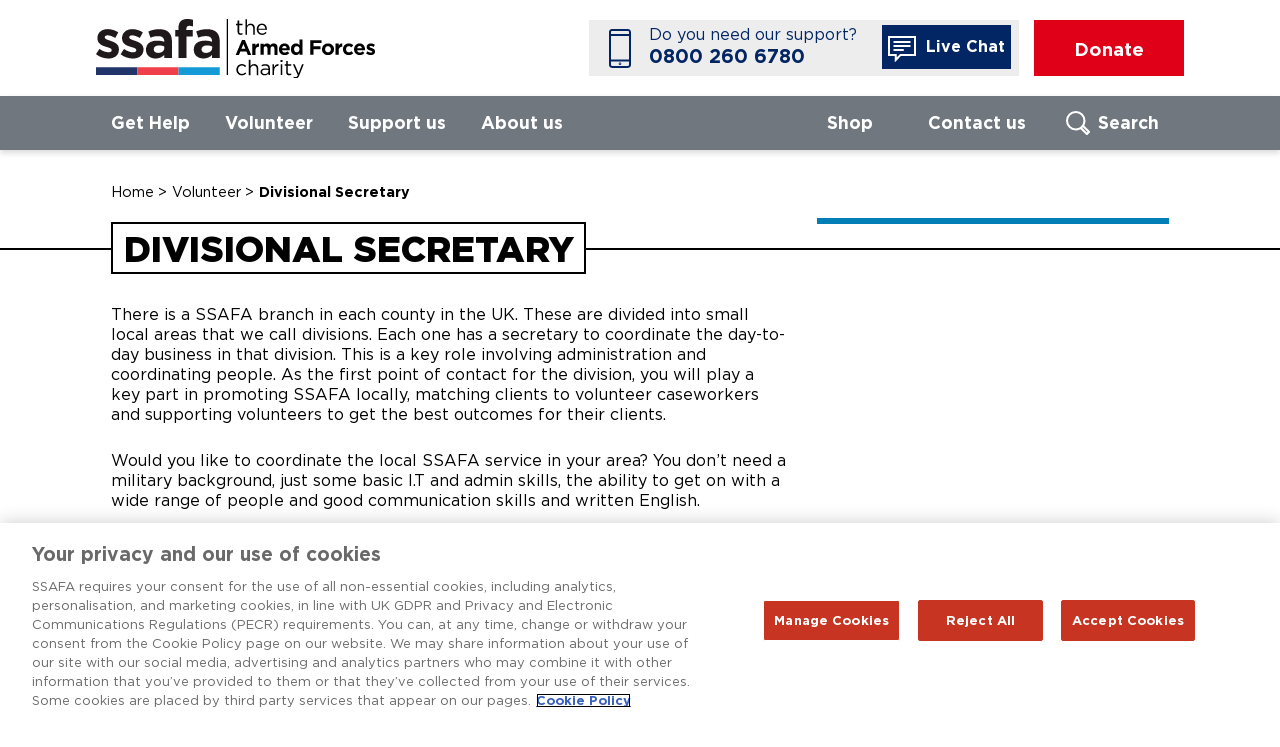

--- FILE ---
content_type: text/html; charset=utf-8
request_url: https://www.ssafa.org.uk/volunteer/divisional-secretary
body_size: 21348
content:

<!DOCTYPE html>
<!--[if IE 8]><html class="lt-ie9" lang="en" xmlns="http://www.w3.org/1999/xhtml"; xmlns:fb="https://www.facebook.com/2008/fbml"> <![endif]-->
<!--[if gt IE 8]><!-->
<html lang="en" xmlns="http://www.w3.org/1999/xhtml" xmlns:fb="https://www.facebook.com/2008/fbml">
<!--<![endif]-->
<head>
    <meta http-equiv="X-UA-Compatible" content="IE=edge,chrome=1" />
    <title>Divisional Secretary | Volunteer Role | SSAFA</title>
    <meta charset="UTF-8" />
    <meta name="viewport" content="width=device-width, initial-scale=1.0" />
    <meta name="googlebot" content="NOODP" />
        <meta name="robots" content="noindex" />
        <link rel="canonical" href="https://www.ssafa.org.uk/volunteer/divisional-secretaryMicrosoft.AspNetCore.Http.QueryCollection" />
    <script>window.dataLayer = window.dataLayer || [];</script>
    
<script src="https://2561b85a558a4963aceb2e34e8789bc4.js.ubembed.com" async></script>
<script src="https://cdn-ukwest.onetrust.com/scripttemplates/otSDKStub.js"  type="text/javascript" charset="UTF-8" data-domain-script="8d28f7ac-9294-41f8-a094-8da8dedfbe35" ></script>
<script type="text/javascript">
function OptanonWrapper() { }
</script>

<!-- Google Tag Manager -->
<script>(function(w,d,s,l,i){w[l]=w[l]||[];w[l].push({'gtm.start':
new Date().getTime(),event:'gtm.js'});var f=d.getElementsByTagName(s)[0],
j=d.createElement(s),dl=l!='dataLayer'?'&l='+l:'';j.async=true;j.src=
'https://www.googletagmanager.com/gtm.js?id='+i+dl;f.parentNode.insertBefore(j,f);
})(window,document,'script','dataLayer','GTM-T5DV5F');</script>
<!-- End Google Tag Manager -->

    <link rel="stylesheet" href="/styles/bootstrap/bootstrap.min.css" />
    <link rel="stylesheet" href="/styles/foundation.css" />  
    

    <link rel="stylesheet" href="/styles/main.min.css" />
    <link rel="stylesheet" href="/styles/select-default-value.css" />
    <link rel="stylesheet" href="/styles/modal/jquery.modal.min.css" />
    <link rel="stylesheet" href="/styles/popover.css" />

    <link rel="stylesheet" href="/Scripts/jquery/jquery-ui-1.13.2.custom/jquery-ui.min.css" />
    <link rel="stylesheet" href="/Scripts/jquery/jquery-ui-1.13.2.custom/jquery-ui.theme.css" />
    

    <link rel="shortcut icon" type="image/x-icon" href="/images/favicons/favicon.ico" />
    <meta name="theme-color" content="#ffffff">
    <meta name="application-name" content="SSAFA" />
    <meta name="format-detection" content="telephone=no" />

    <!--[if gte IE 9]><!-->
    <script src="/Scripts/_min/jquery-3.7.1.min.js"></script>
    <link rel="stylesheet" href="/styles/IE.min.css" />
    <!--<![endif]-->

    

    <!-- ROGER365 WEBCHAT -->
    <script src="/Scripts/webchat/customWebchatOptions.js"></script>
    <link rel="stylesheet" type="text/css" href="https://api.roger365.io/v1.0/webchat/files/startup.v1.css">
    <link rel="stylesheet" type="text/css" href="https://api.roger365.io/v1.0/webchat/files/webchat.v1.css">
    <link rel="stylesheet" type="text/css" href="https://api.roger365.io/v1.0/webchat/files/spinner.v1.css">
    <script type="application/javascript" src="https://api.roger365.io/v1.0/webchat/files/defaultWebchatOptions.js"></script>
    <script type="application/javascript" src="https://api.roger365.io/v1.0/webchat/files/webchat.js"></script>
    <style> .webchatHeader .logo { background: url('../../images/logo_white_transparent_background.png') center center no-repeat !important; background-size: contain !important; } </style>
    <!-- END ROGER365 WEBCHAT -->
<script type="text/javascript">!function(T,l,y){var S=T.location,k="script",D="instrumentationKey",C="ingestionendpoint",I="disableExceptionTracking",E="ai.device.",b="toLowerCase",w="crossOrigin",N="POST",e="appInsightsSDK",t=y.name||"appInsights";(y.name||T[e])&&(T[e]=t);var n=T[t]||function(d){var g=!1,f=!1,m={initialize:!0,queue:[],sv:"5",version:2,config:d};function v(e,t){var n={},a="Browser";return n[E+"id"]=a[b](),n[E+"type"]=a,n["ai.operation.name"]=S&&S.pathname||"_unknown_",n["ai.internal.sdkVersion"]="javascript:snippet_"+(m.sv||m.version),{time:function(){var e=new Date;function t(e){var t=""+e;return 1===t.length&&(t="0"+t),t}return e.getUTCFullYear()+"-"+t(1+e.getUTCMonth())+"-"+t(e.getUTCDate())+"T"+t(e.getUTCHours())+":"+t(e.getUTCMinutes())+":"+t(e.getUTCSeconds())+"."+((e.getUTCMilliseconds()/1e3).toFixed(3)+"").slice(2,5)+"Z"}(),iKey:e,name:"Microsoft.ApplicationInsights."+e.replace(/-/g,"")+"."+t,sampleRate:100,tags:n,data:{baseData:{ver:2}}}}var h=d.url||y.src;if(h){function a(e){var t,n,a,i,r,o,s,c,u,p,l;g=!0,m.queue=[],f||(f=!0,t=h,s=function(){var e={},t=d.connectionString;if(t)for(var n=t.split(";"),a=0;a<n.length;a++){var i=n[a].split("=");2===i.length&&(e[i[0][b]()]=i[1])}if(!e[C]){var r=e.endpointsuffix,o=r?e.location:null;e[C]="https://"+(o?o+".":"")+"dc."+(r||"services.visualstudio.com")}return e}(),c=s[D]||d[D]||"",u=s[C],p=u?u+"/v2/track":d.endpointUrl,(l=[]).push((n="SDK LOAD Failure: Failed to load Application Insights SDK script (See stack for details)",a=t,i=p,(o=(r=v(c,"Exception")).data).baseType="ExceptionData",o.baseData.exceptions=[{typeName:"SDKLoadFailed",message:n.replace(/\./g,"-"),hasFullStack:!1,stack:n+"\nSnippet failed to load ["+a+"] -- Telemetry is disabled\nHelp Link: https://go.microsoft.com/fwlink/?linkid=2128109\nHost: "+(S&&S.pathname||"_unknown_")+"\nEndpoint: "+i,parsedStack:[]}],r)),l.push(function(e,t,n,a){var i=v(c,"Message"),r=i.data;r.baseType="MessageData";var o=r.baseData;return o.message='AI (Internal): 99 message:"'+("SDK LOAD Failure: Failed to load Application Insights SDK script (See stack for details) ("+n+")").replace(/\"/g,"")+'"',o.properties={endpoint:a},i}(0,0,t,p)),function(e,t){if(JSON){var n=T.fetch;if(n&&!y.useXhr)n(t,{method:N,body:JSON.stringify(e),mode:"cors"});else if(XMLHttpRequest){var a=new XMLHttpRequest;a.open(N,t),a.setRequestHeader("Content-type","application/json"),a.send(JSON.stringify(e))}}}(l,p))}function i(e,t){f||setTimeout(function(){!t&&m.core||a()},500)}var e=function(){var n=l.createElement(k);n.src=h;var e=y[w];return!e&&""!==e||"undefined"==n[w]||(n[w]=e),n.onload=i,n.onerror=a,n.onreadystatechange=function(e,t){"loaded"!==n.readyState&&"complete"!==n.readyState||i(0,t)},n}();y.ld<0?l.getElementsByTagName("head")[0].appendChild(e):setTimeout(function(){l.getElementsByTagName(k)[0].parentNode.appendChild(e)},y.ld||0)}try{m.cookie=l.cookie}catch(p){}function t(e){for(;e.length;)!function(t){m[t]=function(){var e=arguments;g||m.queue.push(function(){m[t].apply(m,e)})}}(e.pop())}var n="track",r="TrackPage",o="TrackEvent";t([n+"Event",n+"PageView",n+"Exception",n+"Trace",n+"DependencyData",n+"Metric",n+"PageViewPerformance","start"+r,"stop"+r,"start"+o,"stop"+o,"addTelemetryInitializer","setAuthenticatedUserContext","clearAuthenticatedUserContext","flush"]),m.SeverityLevel={Verbose:0,Information:1,Warning:2,Error:3,Critical:4};var s=(d.extensionConfig||{}).ApplicationInsightsAnalytics||{};if(!0!==d[I]&&!0!==s[I]){var c="onerror";t(["_"+c]);var u=T[c];T[c]=function(e,t,n,a,i){var r=u&&u(e,t,n,a,i);return!0!==r&&m["_"+c]({message:e,url:t,lineNumber:n,columnNumber:a,error:i}),r},d.autoExceptionInstrumented=!0}return m}(y.cfg);function a(){y.onInit&&y.onInit(n)}(T[t]=n).queue&&0===n.queue.length?(n.queue.push(a),n.trackPageView({})):a()}(window,document,{
src: "https://js.monitor.azure.com/scripts/b/ai.2.min.js", // The SDK URL Source
crossOrigin: "anonymous", 
cfg: { // Application Insights Configuration
    connectionString: 'InstrumentationKey=d6059900-f807-47cf-9100-fa7f82d929f7;IngestionEndpoint=https://uksouth-1.in.applicationinsights.azure.com/;LiveEndpoint=https://uksouth.livediagnostics.monitor.azure.com/;ApplicationId=cef6cbee-20fe-426e-8b92-ca905c9195eb'
}});</script></head>
<body ontouchstart="">
    
<!-- Google Tag Manager (noscript) -->
<noscript><iframe src="https://www.googletagmanager.com/ns.html?id=GTM-T5DV5F"
height="0" width="0" style="display:none;visibility:hidden"></iframe></noscript>
<!-- End Google Tag Manager (noscript) -->    

    
<header>
    <div class="headerPage">
        <p id="headerSkipToMain"><a href="#main" accesskey="2">Skip to main content</a></p>

        <div id="siteLogo">
            <a href="/" accesskey="1">
                    <img src="/images/ssafa-logo.svg" width="362" height="76" alt="SSAFA Logo" />
            </a>
        </div>


        <div id="rightButtons">
                <div class="headerTelephone desk light">
                    <div class="chat-flex">
                        <p>Do you need our support?</p>
                        <p><a href="tel:08002606780"> 0800 260 6780</a></p>
                    </div>
                        <a title="Live Chat" role="button" class="header-btn-chat"><img src="/images/noun_chat-white.svg" /> Live Chat</a>
                </div>
            <a id="headerDonate" href="/donate" title="Donate to SSAFA" role="button">Donate</a>
            <div id="mainNavBurger">&#x2630;</div>
        </div>
        <div class="clearer"></div>
    </div>

    
    <nav id="mainNav">
        <div class="page">
            <ul class="top-nav-item">
                    <li>
                        <a href="/get-help/">Get Help</a>

                            <span class="expander"></span>
                            <section id="headerContactUs" class="aux-nav-section">
                                <div class="menu-items">
                                            <ul title="Help for you">
                                                    <li>
                                                        <a href="/get-help/forcesline/">Forcesline</a>
                                                    </li>
                                                    <li>
                                                        <a href="/get-help/joining-civvy-street/">Joining civvy street</a>
                                                    </li>
                                                    <li>
                                                        <a href="/get-help/military-families/">Military families</a>
                                                    </li>
                                                    <li>
                                                        <a href="/get-help/supporting-older-veterans/">Supporting older veterans</a>
                                                    </li>
                                                    <li>
                                                        <a href="/get-help/welfare-and-benefits/">Welfare and benefits</a>
                                                    </li>
                                                    <li>
                                                        <a href="/get-help/mental-wellbeing/">Mental wellbeing</a>
                                                    </li>
                                                    <li>
                                                        <a href="/get-help/disability-support/">Disability support</a>
                                                    </li>
                                                    <li>
                                                        <a href="/get-help/find-local-branch/">Find local branch</a>
                                                    </li>
                                            </ul>
                                            <ul title="Specialist Services">
                                                    <li>
                                                        <a href="/get-help/safe-to-serve/">Safe to Serve</a>
                                                    </li>
                                                    <li>
                                                        <a href="/get-help/raf-personal-support-and-social-work-service/">RAF Personal Support and Social Work Service</a>
                                                    </li>
                                                    <li>
                                                        <a href="/get-help/glasgow-helping-heroes/">Glasgow Helping Heroes</a>
                                                    </li>
                                                    <li>
                                                        <a href="/get-help/gurkha-services/">Gurkha services</a>
                                                    </li>
                                                    <li>
                                                        <a href="/get-help/ssafa-community-health-overseas/">SSAFA Community Health Overseas</a>
                                                    </li>
                                                    <li>
                                                        <a href="/get-help/serving-community-teams/">Serving Community Teams</a>
                                                    </li>
                                                    <li>
                                                        <a href="/get-help/military-wives-choirs/">Military Wives Choirs</a>
                                                    </li>
                                                    <li>
                                                        <a href="/get-help/veterans-in-the-criminal-justice-system/">Veterans in the Criminal Justice System</a>
                                                    </li>
                                            </ul>
                                </div>
                                    <article id="headerContactTelephone">
                                        <h3 class="cts">FORCESLINE</h3>
                                        <p class="bold">Call us to speak to one of our Forcesline advisors </p>
                                        <p>We are open 09:00 - 17:00, Monday to Thursday, and 09:00 - 16:00 on Friday.</p>
                                        <p class="telephone"><a href="tel:08002606780"> 0800 260 6780</a></p>
<p><a href="/contact-us/" rel="noreferrer">More ways to get in contact</a></p>                                    </article>
                            </section>
                    </li>
                    <li>
                        <a href="/volunteer/">Volunteer</a>

                            <span class="expander"></span>
                            <section id="headerContactUs" class="aux-nav-section">
                                <div class="menu-items">
                                            <ul title="Volunteer with SSAFA">
                                                    <li>
                                                        <a href="/volunteer-for-ssafa/how-you-can-help/">How you can help</a>
                                                    </li>
                                                    <li>
                                                        <a href="/volunteer-for-ssafa/the-application-process/">The application process</a>
                                                    </li>
                                                    <li>
                                                        <a href="/volunteer-for-ssafa/search-for-a-role/">Search for a role</a>
                                                    </li>
                                                    <li>
                                                        <a href="/volunteer-for-ssafa/volunteer-at-an-event/">Volunteer at an Event</a>
                                                    </li>
                                            </ul>
                                            <ul title="Have a question?">
                                                    <li>
                                                        <a href="/volunteer-for-ssafa/talk-to-us/">Talk to us</a>
                                                    </li>
                                            </ul>
                                            <ul title="Volunteering in-service">
                                                    <li>
                                                        <a href="/volunteer-for-ssafa/serving-community-volunteering/">Serving community volunteering</a>
                                                    </li>
                                            </ul>
                                            <ul title="Overseas">
                                                    <li>
                                                        <a href="/volunteer-for-ssafa/volunteering-overseas/">Volunteering Overseas</a>
                                                    </li>
                                            </ul>
                                </div>
                                    <article id="headerFindVolunteerRoles">
                                        <form method="post" action="/volunteer/results" id="frmVolunteerSearch">
                                            <h3 class="find">Local Volunteering</h3>
                                            <p>Search for your local volunteer opportunities</p>
                                            <div class="dynalabel ">
    <label for="">Enter UK postcode</label>
    <input autocomplete="off" class="geoPostcode" data-val="true" data-val-regex="Please enter a valid postcode" data-val-regex-pattern="^([A-PR-UWYZa-pr-uwyz0-9][A-HK-Ya-hk-y0-9][AEHMNPRTVXYaehmnortvxy0-9]?[ABEHMNPRVWXYabehmnprvwxy0-9]?( {0,1}[0-9][ABD-HJLN-UW-Zabd-h-jln-uw-z]{2}|GIR 0AA){0,1})$" data-val-required="Please enter your postcode" name="Postcode" type="search" value="" />
    <span class="field-validation-valid" data-valmsg-for="Postcode" data-valmsg-replace="true"></span>
</div>
<div class="btns">
    <button type="submit" role="button" class="geoSearchButton arrow">Search</button>
</div>


                                        </form>
                                    </article>
                            </section>
                    </li>
                    <li>
                        <a href="/support-us/">Support us</a>

                            <span class="expander"></span>
                            <section id="headerContactUs" class="aux-nav-section">
                                <div class="menu-items">
                                            <ul title="How you can help SSAFA">
                                                    <li>
                                                        <a href="/support-us/events/">Events</a>
                                                    </li>
                                                    <li>
                                                        <a href="/support-us/fundraise-for-ssafa/">Fundraise for SSAFA</a>
                                                    </li>
                                                    <li>
                                                        <a href="/support-us/other-ways-to-give/gifts-in-wills/">Gifts in Wills</a>
                                                    </li>
                                                    <li>
                                                        <a href="/support-us/shop-and-support-ssafa/">Shop and Support SSAFA</a>
                                                    </li>
                                                    <li>
                                                        <a href="/support-us/ssafa-lottery/">SSAFA Lottery</a>
                                                    </li>
                                                    <li>
                                                        <a href="/support-us/other-ways-to-give/">Other ways to give</a>
                                                    </li>
                                            </ul>
                                            <ul title="Partnerships with SSAFA">
                                                    <li>
                                                        <a href="/support-us/trusts-and-foundations/">Trusts and Foundations</a>
                                                    </li>
                                                    <li>
                                                        <a href="/support-us/corporate-partnerships/">Corporate Partnerships</a>
                                                    </li>
                                            </ul>
                                            <ul title="Our campaigns">
                                                    <li>
                                                        <a href="/support-us/our-national-campaigns/">Our national campaigns</a>
                                                    </li>
                                            </ul>
                                </div>
                                    <article id="headerSAFFAShop">
                                        <h3 class="sas">LEAVE A GIFT IN YOUR WILL</h3>
                                        <p>A gift in your Will could help transform the lives of future generations of those in the Armed Forces community.</p>
                                        <p>
                                            <a href="https://www.ssafa.org.uk/support-us/other-ways-to-give/gifts-in-wills" class="arrow" role="button">Find out more</a>
                                        </p>
                                    </article>
                            </section>
                    </li>
                    <li>
                        <a href="/about-us/">About us</a>

                            <span class="expander"></span>
                            <section id="headerContactUs" class="aux-nav-section">
                                <div class="menu-items">
                                            <ul title="How we work">
                                                    <li>
                                                        <a href="/about-us/how-we-help/">How we help</a>
                                                    </li>
                                                    <li>
                                                        <a href="/about-us/our-history/">Our history</a>
                                                    </li>
                                                    <li>
                                                        <a href="/about-us/our-fundraising-promise/">Our fundraising promise</a>
                                                    </li>
                                                    <li>
                                                        <a href="/about-us/our-organisation/">Our organisation</a>
                                                    </li>
                                                    <li>
                                                        <a href="/about-us/our-patron-ambassadors/">Our patron &amp; ambassadors</a>
                                                    </li>
                                            </ul>
                                            <ul title="SSAFA Guild">
                                                    <li>
                                                        <a href="/about-us/ssafa-guild/">SSAFA Guild</a>
                                                    </li>
                                            </ul>
                                            <ul title="Work for us">
                                                    <li>
                                                        <a href="/about-us/careers-at-ssafa/">Careers at SSAFA</a>
                                                    </li>
                                            </ul>
                                            <ul title="Read &amp; Listen">
                                                    <li>
                                                        <a href="/about-us/ssafa-stories/">SSAFA Stories</a>
                                                    </li>
                                                    <li>
                                                        <a href="/about-us/reports-and-publications/">Reports and publications</a>
                                                    </li>
                                                    <li>
                                                        <a href="/about-us/news/">News</a>
                                                    </li>
                                            </ul>
                                            <ul title="Contact SSAFA">
                                                    <li>
                                                        <a href="/about-us/contact-us/">Contact Us</a>
                                                    </li>
                                            </ul>
                                </div>
                                    <article id="headerSAFFACareers">
                                        <h3 class="cas">Careers at SSAFA</h3>
                                        <p>Join our team of over 350 employees and over 3000 volunteers and find our why working for SSAFA can be both fun and rewarding</p>
                                        <p>
                                            <a href="/about-us/careers-at-ssafa/current-vacancies/" class="arrow" role="button">Current Vacancies</a>
                                        </p>
                                    </article>
                            </section>
                    </li>
            </ul>

            
<ul id="auxNavLinks">
        <li tabindex="2"><a href="https://www.ssafastore.org.uk/" target=_blank rel=noreferrer>Shop</a></li>

    <li tabindex="4">
        <a id="headerContactLink" href="/contact-us" class="aux-nav-header">Contact us</a>
        <span class="expander"></span>
        <section id="headerContactUs" class="aux-nav-section">
            <div class="page">
                <article id="headerContactBranch">
                    <form action="/get-help/find-local-branch#frmBranchFinder" method="get" id="frmHeaderBranchFinder">
                        <h3 class="find">Find local branch</h3>
                        <div class="dynalabel ">
    <label for="auxnavpostcode">Enter UK postcode</label>
    <input autocomplete="off" class="geoPostcode" data-val="true" data-val-regex="Please enter a valid postcode" data-val-regex-pattern="^([A-PR-UWYZa-pr-uwyz0-9][A-HK-Ya-hk-y0-9][AEHMNPRTVXYaehmnortvxy0-9]?[ABEHMNPRVWXYabehmnprvwxy0-9]?( {0,1}[0-9][ABD-HJLN-UW-Zabd-h-jln-uw-z]{2}|GIR 0AA){0,1})$" data-val-required="Please enter your postcode" id="auxnavpostcode" name="Postcode" type="search" value="" />
    <span class="field-validation-valid" data-valmsg-for="Postcode" data-valmsg-replace="true"></span>
</div>
<div class="btns">
    <button type="submit" role="button" class="geoSearchButton arrow">Search</button>
</div>


<p><a href="/get-help/find-local-branch/" rel="noreferrer">International branches</a></p>                    </form>
                </article>

                <article id="headerContactTelephone">
                    <h3 class="cta">FORCESLINE</h3>
                    <p class="bold">Call us to speak to one of our Forcesline advisors</p>
                    <p>We are open 09:00 - 17:00, Monday to Thursday, and 09:00 - 16:00 on Friday.</p>
                    <p class="telephone"><a href="tel:08002606780"> 0800 260 6780</a></p>
                </article>

                <article id="headerContact">
                    <h3 class="contact">Contact us</h3>
                    <p>Find our address, telephone number and key email addresses.</p>
<p class="contactlink"><a href="/contact-us/" role="button" class="arrow">Contact Us</a></p>                </article>
            </div>
        </section>
    </li>
    <li tabindex="5">
        <a id="headerSearchLink" href="/search" accesskey="4" class="aux-nav-header">Search</a>
        <section id="headerSearch" class="aux-nav-section">
            <form id="frmSiteSearch" action="/search" method="get">
                <div class="dynalabel inline">
                    <label for="search">Search</label>
                    <input type="search" name="q" id="search" maxlength="50" autocomplete="off" />
                    <span class="field-validation-error hidden"><span>Please enter at least 2 characters</span></span>
                </div>
                <button type="submit" id="btnSearch" class="rounded arrow">Search</button>
            </form>
        </section>
    </li>
</ul>
        </div>

    </nav>


        <div class="headerTelephone mob light">
            <div class="chat-flex">
                <p>Do you need our support?</p>
                <p><a href="tel:08002606780"> 0800 260 6780</a></p>
             </div>

                <a title="Live Chat" role="button" class="header-btn-chat"><img src="/images/noun_chat-white.svg" /> Chat</a>

        </div>
</header>


    <main role="main" id="main" class="VolunteerRole">
        
<section>
    

    <ul class="breadcrumb">
                <li><a href="/">Home</a> <span>&gt;</span></li>
                <li><a href="/volunteer/">Volunteer</a> <span>&gt;</span></li>
        <li class="active">Divisional Secretary</li>
    </ul>


    <section class="titled">
        <div class="page padded articleWithSidebar upshifted lessUpshift">
            <article>
<h1><span><span>Divisional Secretary </span></span></h1>
                <div class="RTE">
                    <p>There is a SSAFA branch in each county in the UK. These are divided into small local areas that we call divisions. Each one has a secretary to coordinate the day-to-day business in that division. This is a key role involving administration and coordinating people. As the first point of contact for the division, you will play a key part in promoting SSAFA locally, matching clients to volunteer caseworkers and supporting volunteers to get the best outcomes for their clients.</p>
<p>Would you like to coordinate the local SSAFA service in your area? You don’t need a military background, just some basic I.T and admin skills, the ability to get on with a wide range of people and good communication skills and written English.</p>
                </div>
            </article>

                <aside class="withImage">
                    <div class="inner">
                                <img class="sidebarTopImage" src="/media/gjwnznel/branch-sec.jpg?width=450&amp;v=1d55cc49416df50" alt="" />
                    </div>
                </aside>
        </div>
    </section>

    <section id="jobSpecification" class="page padded accordian">
        
    <div class="btns expander">
        <button data-open="See less" data-closed="See more">See more</button>
    </div>
    <div class="articles">
            <article>
                <h3 class=open>Why do we need you?</h3>
                <div class="text">
                    <p>We’ve been supporting the Armed Forces community for more than 130 years. Our clients come from all backgrounds and age groups and, in recognition of their service to the nation, we aim to provide financial, practical and emotional support when it’s needed most. More people than ever before are coming to us for help and you will be one of the people contacting new clients and getting them the support they need.</p>
                </div>
            </article>
            <article>
                <h3 >When would you be needed and where would you be based?</h3>
                <div class="text">
                    <p>This role is about coordination and administration. As part of your local branch you might have access to an office, but many volunteers are based at home. <br />The role would suit someone looking to offer a regular time commitment each week.</p>
                </div>
            </article>
            <article>
                <h3 >What can you gain from this volunteering role?</h3>
                <div class="text">
                    <p>• Gain experience of holding a key local role with oversight of all SSAFA activity in the local area</p>
<p>• Use your skills, knowledge and life experience to benefit others</p>
<p>• Support and friendship from your local SSAFA branch and the wider SSAFA community</p>
<p>• Experience, training and skills that you can highlight on your CV and in job interviews</p>
<p>• Better physical and mental health – studies show that volunteers live longer and experience lower levels of stress and depression!</p>
                </div>
            </article>
            <article>
                <h3 >What about training and support?</h3>
                <div class="text">
                    <p>• A three-day course for new divisional secretaries. Your trainer will guide your group of like-minded volunteers through everything you need to know to run a SSAFA division</p>
<p>• Online training modules to complete at home, so you are up to date on how to keep clients, their families and personal information safe</p>
<p>• Access to a range of e-learning courses</p>
<p>• Local induction • Support from the branch secretary and Volunteer Support Manager (per region)</p>
<p>• Access to the Welfare Team and Volunteer Support Team based at our central office</p>
<p>• Reimbursement of out-of-pocket expenses</p>
                </div>
            </article>
            <article>
                <h3 >What are we looking for?</h3>
                <div class="text">
                    <p>• Friendly and approachable people with some experience of coordinating people and admin</p>
<p>• good written and spoken English</p>
<p>• ability to be respectful and non-judgemental with clients, their family, other agencies and SSAFA colleagues</p>
<p>• ability to send and receive emails – you will receive your own SSAFA email address</p>
<p>• ability to coordinate a team of people volunteering</p>
<p>• willingness to use our on-line case management system (this is covered in the training course)</p>
<p>• ability to keep within boundaries of the role with regards to reporting any safety concerns etc</p>
<p>• reliable attitude, contact clients and volunteers promptly, keep appointments etc.</p>
<p>• ability to maintain confidentiality and keep information safely</p>
<p>• access to public transport or a car to travel to meetings, events etc.</p>
<p>• ability to provide two referees: former employers or other people that know you well (other than relatives)</p>
                </div>
            </article>
            <article>
                <h3 >Is a disclosure check required?</h3>
                <div class="text">
                    <p>No.</p>
                </div>
            </article>
            <article>
                <h3 >How do I find out more?</h3>
                <div class="text">
                    <ul>
<li>Complete the volunteer application form below.</li>
<li>Call our friendly central Volunteer Team on <a href="tel:448002606775">0800 260 6775</a><a href="tel:08000325612"></a>. They can answer any general questions about volunteering and put you in touch with your local branch</li>
</ul>
                </div>
            </article>
            <article>
                <h3 >How do we use your information?</h3>
                <div class="text">
                    <p>The information you provide will be used to create a personal record on our database if your application to become a SSAFA volunteer is successful. It will not be used for any other purpose or shared with any other organisation; all data collected from unsuccessful applicants will be destroyed as soon as it is no longer needed. SSAFA complies with the General Data Protection Regulation (GDPR) 2018.  Please read our <a href="/policy-hub/privacy-policy/" title="Privacy Policy">privacy policy</a> for more information.</p>
                </div>
            </article>
            <article>
                <h3 >Equality, diversity and inclusion</h3>
                <div class="text">
                    <p>We welcome volunteers of all backgrounds, abilities, races, sexual orientations, socio-economic backgrounds, and of all faiths and none. SSAFA are committed to making reasonable adjustments to support disabled volunteers, so they have access to the same opportunities and experiences as non-disabled volunteers.</p>
<p>For further details see our <a href="/policy-hub/equality-and-diversity-policy/" title="Equality and Diversity Policy">equality and diversity policy</a>.</p>
                </div>
            </article>
    </div>

    </section>

    <section class="titled">
        <div class="page padded withInfo">
            <h2><span><span>What you'll do</span></span></h2>

            <article>
                    <div class="text">
<h3>Key role responsibilities</h3>                        <article class="RTE">
                            <ul>
<li>Acting as the first point of contact for SSAFA in the local area</li>
<li>Taking enquiries from potential clients and potential volunteers</li>
<li>Matching new clients to available caseworkers</li>
<li>Supporting caseworkers, particularly new volunteers</li>
<li>Working with the local publicity officer to promote SSAFA locally</li>
<li>Providing reports to the local SSAFA branch and to SSAFA’s Central Office</li>
<li>Maintaining accurate records on our on-line case management system</li>
<li>Coordinating SSAFA Visitors and Helpers (if applicable)</li>
<li>Organising local meetings to keep all volunteers up to date with the latest training and information</li>
<li>Being a positive ambassador for SSAFA remembering that anyone you meet could be a potential client, volunteer or fundraiser</li>
<li>Volunteering within the standards and values of SSAFA including observing our policies such as the Volunteering policy and data protection policy (these will be covered in your training and local induction.)</li>
</ul>
                        </article>
                    </div>

                <div class="asides">
                        <aside>
                            <h3>Minimum time commitment</h3>
                            <p>Flexible</p>
                        </aside>

                        <aside class="skills">
                            <h3>Skills you need</h3>
                            <ul>
                                    <li style="background-image: url(/media/keznzw3y/writingicon_45w.png)">
                                        Strong Writing skills
                                    </li>
                                    <li style="background-image: url(/media/1rekv1na/pc2.png)">
                                        IT literacy
                                    </li>
                                    <li style="background-image: url(/media/gtxjctfy/calendar.png)">
                                        Organisation and planning
                                    </li>
                            </ul>
                        </aside>
                </div>
            </article>
        </div>
    </section>

    <div class="page padded">
        <div class="btns expander">
            <button data-open="Hide application form" data-closed="Apply now!">Apply now!</button>
        </div>
        <section class="applicationForm">
<form action="" class="recaptcha" id="frmVolunteerRole" method="post">                <h3>Application form</h3>
                <fieldset>
                    <div class="dynalabel">
                        <input id="RoleBranchNodeId" name="RoleBranchNodeId" type="hidden" value="" />
                        <input data-val="true" data-val-required="The RoleBranchName field is required." id="RoleBranchName" name="RoleBranchName" type="hidden" value="" />


                        <label for="Title" class="required">Title</label>
                        <select data-val="true" data-val-required="Please select your title from the list" id="Title" name="Title"><option value=""></option>
<option value="Mr">Mr</option>
<option value="Mrs">Mrs</option>
<option value="Miss">Miss</option>
<option value="Ms">Ms</option>
<option value="Mx">Mx</option>
<option value="Dr">Dr</option>
<option value="Professor">Professor</option>
<option value="Other">Other</option>
</select>
                        <span class="field-validation-valid" data-valmsg-for="Title" data-valmsg-replace="true"></span>
                    </div>

                    <div class="hidden dynalabel" id="otherTitleField">
                        <label for="OtherTitle" class="required">Please state</label>
                        <input data-val="true" data-val-maxlength="Please make sure your title is less than 50 characters in length" data-val-maxlength-max="50" data-val-minlength="Please make sure your title is 2 or more characters in length" data-val-minlength-min="2" data-val-regex="Please only enter letters, spaces, apostrophes and hyphens" data-val-regex-pattern="^[a-zA-Z\u00C0-\u024F\u1E02-\u1EF3&#x27;\- ]&#x2B;$" data-val-required="Please enter your title" id="OtherTitle" maxlength="50" name="OtherTitle" type="text" value="" />
                        <span class="field-validation-valid" data-valmsg-for="OtherTitle" data-valmsg-replace="true"></span>
                    </div>

                    <div class="inline dynalabel">
                        <label for="FirstName" class="required">First name</label>
                        <input class="inline" data-val="true" data-val-maxlength="Please enter a first name between 2 and 40 characters in length" data-val-maxlength-max="40" data-val-minlength="Please enter a first name between 2 and 40 characters in length" data-val-minlength-min="2" data-val-regex="Please only enter alphabets, spaces, apostrophes and hyphens" data-val-regex-pattern="^[a-zA-Z\u00C0-\u024F\u1E02-\u1EF3&#x27;\- ]&#x2B;$" data-val-required="Please enter your first name" id="FirstName" maxlength="40" name="FirstName" type="text" value="" />
                        <span class="field-validation-valid" data-valmsg-for="FirstName" data-valmsg-replace="true"></span>
                    </div>

                    <div class="inline dynalabel last">
                        <label for="LastName" class="required">Last name</label>
                        <input class="inline" data-val="true" data-val-maxlength="Please enter a last name between 2 and 40 characters in length" data-val-maxlength-max="40" data-val-minlength="Please enter a last name between 2 and 40 characters in length" data-val-minlength-min="2" data-val-regex="Please only enter alphabets, spaces, apostrophes and hyphens" data-val-regex-pattern="^[a-zA-Z\u00C0-\u024F\u1E02-\u1EF3&#x27;\- ]&#x2B;$" data-val-required="Please enter your last name" id="LastName" maxlength="40" name="LastName" type="text" value="" />
                        <span class="field-validation-valid" data-valmsg-for="LastName" data-valmsg-replace="true"></span>
                    </div>

                        <div class="dynalabel datelabel">
                            <label for="DateOfBirth" class="required">Date of birth</label>
                            <input class="datepicker" data-val="true" data-val-maxlength="Please make sure your answer is 10 characters in length" data-val-maxlength-max="10" data-val-required="Please enter your date of birth" id="DateOfBirth" name="DateOfBirth" type="date" value="" />
                            <span class="field-validation-valid" data-valmsg-for="DateOfBirth" data-valmsg-replace="true"></span>
                                                        <span name="DateOfBirth"></span>

                        </div>
                </fieldset>
                <fieldset id="pnlAddress">
                    <legend class="required">Address</legend>

                    <p>
                        <span id="addLookup" class="hidden"><a href="">Use our address finder</a></span><span id="addManual">
                            Please provide us with your address by using our address lookup
                            or by <a href="" id="btnManual">entering your address manually</a>.
                        </span>
                    </p>

                    <div id="pcaSearch" class="dynalabel">
                        <label for="findAddressFld">Start typing in your postcode or street address</label>
                        <input class="full" data-val="true" data-val-required="Address fields are mandatory" id="findAddressFld" name="findAddressFld" type="text" value="" />
                        <span id="postcodeLookupErrorMsg" class="field-validation-error hidden">Unfortunately, we are unable to find your address. Please try again or click enter your address manually.</span>
                        <span class="field-validation-valid" data-valmsg-for="findAddressFld" data-valmsg-replace="true"></span>
                    </div>

                    <div id="address-manual" class="hidden">
                        <div class="dynalabel">
                            <label for="AddressLine1" class="required">Address line 1</label>
                            <input autocomplete="none" data-val="true" data-val-maxlength="Please enter an address line 1 that is less than 100 characters in length" data-val-maxlength-max="100" data-val-required="Please enter the first line of your address" id="AddressLine1" maxlength="100" name="AddressLine1" type="text" value="" />
                            <span class="field-validation-valid" data-valmsg-for="AddressLine1" data-valmsg-replace="true"></span>
                        </div>

                        <div class="dynalabel">
                            <label for="AddressLine2">Address line 2</label>
                            <input autocomplete="none" data-val="true" data-val-maxlength="Please enter an address line 2 that is less than 100 characters in length" data-val-maxlength-max="100" id="AddressLine2" maxlength="100" name="AddressLine2" type="text" value="" />
                            <span class="field-validation-valid" data-valmsg-for="AddressLine2" data-valmsg-replace="true"></span>
                        </div>

                        <div class="dynalabel">
                            <label for="Town" class="required">Town or city</label>
                            <input autocomplete="none" data-val="true" data-val-maxlength="Please enter a town or city between 2 and 100 characters in length" data-val-maxlength-max="100" data-val-minlength="Please enter a town or city between 2 and 100 characters in length" data-val-minlength-min="2" data-val-required="Please enter your town or city" id="Town" maxlength="100" name="Town" type="text" value="" />
                            <span class="field-validation-valid" data-valmsg-for="Town" data-valmsg-replace="true"></span>
                        </div>

                        <div class="dynalabel">
                            <label for="County">County</label>
                            <input autocomplete="none" data-val="true" data-val-maxlength="Please enter a county that is less than 100 characters in length" data-val-maxlength-max="100" id="County" maxlength="100" name="County" type="text" value="" />
                            <span class="field-validation-valid" data-valmsg-for="County" data-valmsg-replace="true"></span>
                        </div>

                        <div class="dynalabel">
                            <label for="Postcode" class="required">Postcode</label>
                            <input autocomplete="none" data-val="true" data-val-regex="Please enter a valid postcode" data-val-regex-pattern="^([A-PR-UWYZa-pr-uwyz0-9][A-HK-Ya-hk-y0-9][AEHMNPRTVXYaehmnortvxy0-9]?[ABEHMNPRVWXYabehmnprvwxy0-9]?( {0,1}[0-9][ABD-HJLN-UW-Zabd-h-jln-uw-z]{2}|GIR 0AA){0,1})$" data-val-required="Please enter your postcode" id="Postcode" maxlength="8" name="Postcode" type="text" value="" />
                            <span class="field-validation-valid" data-valmsg-for="Postcode" data-valmsg-replace="true"></span>
                        </div>

                        <div class="dynalabel">
                            <label for="Country" class="required">Country</label>
                            <select class="form-control" id="Country" autocomplete="none" name="Country">
                                <option value='AF'>Afghanistan</option>
				<option value='AX'>Åland Islands</option>
				<option value='AL'>Albania</option>
				<option value='DZ'>Algeria</option>
				<option value='AS'>American Samoa</option>
				<option value='AD'>Andorra</option>
				<option value='AO'>Angola</option>
				<option value='AI'>Anguilla</option>
				<option value='AQ'>Antarctica</option>
				<option value='AG'>Antigua and Barbuda</option>
				<option value='AR'>Argentina</option>
				<option value='AM'>Armenia</option>
				<option value='AW'>Aruba</option>
				<option value='AU'>Australia</option>
				<option value='AT'>Austria</option>
				<option value='AZ'>Azerbaijan</option>
				<option value='BS'>Bahamas</option>
				<option value='BH'>Bahrain</option>
				<option value='BD'>Bangladesh</option>
				<option value='BB'>Barbados</option>
				<option value='BY'>Belarus</option>
				<option value='BE'>Belgium</option>
				<option value='BZ'>Belize</option>
				<option value='BJ'>Benin</option>
				<option value='BM'>Bermuda</option>
				<option value='BT'>Bhutan</option>
				<option value='BO'>Bolivia, Plurinational State of</option>
				<option value='BQ'>Bonaire, Sint Eustatius and Saba</option>
				<option value='BA'>Bosnia and Herzegovina</option>
				<option value='BW'>Botswana</option>
				<option value='BV'>Bouvet Island</option>
				<option value='BR'>Brazil</option>
				<option value='IO'>British Indian Ocean Territory</option>
				<option value='BN'>Brunei Darussalam</option>
				<option value='BG'>Bulgaria</option>
				<option value='BF'>Burkina Faso</option>
				<option value='BI'>Burundi</option>
				<option value='KH'>Cambodia</option>
				<option value='CM'>Cameroon</option>
				<option value='CA'>Canada</option>
				<option value='CV'>Cape Verde</option>
				<option value='KY'>Cayman Islands</option>
				<option value='CF'>Central African Republic</option>
				<option value='TD'>Chad</option>
				<option value='CL'>Chile</option>
				<option value='CN'>China</option>
				<option value='CX'>Christmas Island</option>
				<option value='CC'>Cocos (Keeling) Islands</option>
				<option value='CO'>Colombia</option>
				<option value='KM'>Comoros</option>
				<option value='CG'>Congo</option>
				<option value='CD'>Congo, the Democratic Republic of the</option>
				<option value='CK'>Cook Islands</option>
				<option value='CR'>Costa Rica</option>
				<option value='CI'>Côte d'Ivoire</option>
				<option value='HR'>Croatia</option>
				<option value='CU'>Cuba</option>
				<option value='CW'>Curaçao</option>
				<option value='CY'>Cyprus</option>
				<option value='CZ'>Czech Republic</option>
				<option value='DK'>Denmark</option>
				<option value='DJ'>Djibouti</option>
				<option value='DM'>Dominica</option>
				<option value='DO'>Dominican Republic</option>
				<option value='EC'>Ecuador</option>
				<option value='EG'>Egypt</option>
				<option value='SV'>El Salvador</option>
				<option value='GQ'>Equatorial Guinea</option>
				<option value='ER'>Eritrea</option>
				<option value='EE'>Estonia</option>
				<option value='ET'>Ethiopia</option>
				<option value='FK'>Falkland Islands (Malvinas)</option>
				<option value='FO'>Faroe Islands</option>
				<option value='FJ'>Fiji</option>
				<option value='FI'>Finland</option>
				<option value='FR'>France</option>
				<option value='GF'>French Guiana</option>
				<option value='PF'>French Polynesia</option>
				<option value='TF'>French Southern Territories</option>
				<option value='GA'>Gabon</option>
				<option value='GM'>Gambia</option>
				<option value='GE'>Georgia</option>
				<option value='DE'>Germany</option>
				<option value='GH'>Ghana</option>
				<option value='GI'>Gibraltar</option>
				<option value='GR'>Greece</option>
				<option value='GL'>Greenland</option>
				<option value='GD'>Grenada</option>
				<option value='GP'>Guadeloupe</option>
				<option value='GU'>Guam</option>
				<option value='GT'>Guatemala</option>
				<option value='GG'>Guernsey</option>
				<option value='GN'>Guinea</option>
				<option value='GW'>Guinea-Bissau</option>
				<option value='GY'>Guyana</option>
				<option value='HT'>Haiti</option>
				<option value='HM'>Heard Island and McDonald Islands</option>
				<option value='VA'>Holy See (Vatican City State)</option>
				<option value='HN'>Honduras</option>
				<option value='HK'>Hong Kong</option>
				<option value='HU'>Hungary</option>
				<option value='IS'>Iceland</option>
				<option value='IN'>India</option>
				<option value='ID'>Indonesia</option>
				<option value='IR'>Iran, Islamic Republic of</option>
				<option value='IQ'>Iraq</option>
				<option value='IE'>Ireland</option>
				<option value='IM'>Isle of Man</option>
				<option value='IL'>Israel</option>
				<option value='IT'>Italy</option>
				<option value='JM'>Jamaica</option>
				<option value='JP'>Japan</option>
				<option value='JE'>Jersey</option>
				<option value='JO'>Jordan</option>
				<option value='KZ'>Kazakhstan</option>
				<option value='KE'>Kenya</option>
				<option value='KI'>Kiribati</option>
				<option value='KP'>Korea, Democratic People's Republic of</option>
				<option value='KR'>Korea, Republic of</option>
				<option value='KW'>Kuwait</option>
				<option value='KG'>Kyrgyzstan</option>
				<option value='LA'>Lao People's Democratic Republic</option>
				<option value='LV'>Latvia</option>
				<option value='LB'>Lebanon</option>
				<option value='LS'>Lesotho</option>
				<option value='LR'>Liberia</option>
				<option value='LY'>Libya</option>
				<option value='LI'>Liechtenstein</option>
				<option value='LT'>Lithuania</option>
				<option value='LU'>Luxembourg</option>
				<option value='MO'>Macao</option>
				<option value='MK'>Macedonia, the former Yugoslav Republic of</option>
				<option value='MG'>Madagascar</option>
				<option value='MW'>Malawi</option>
				<option value='MY'>Malaysia</option>
				<option value='MV'>Maldives</option>
				<option value='ML'>Mali</option>
				<option value='MT'>Malta</option>
				<option value='MH'>Marshall Islands</option>
				<option value='MQ'>Martinique</option>
				<option value='MR'>Mauritania</option>
				<option value='MU'>Mauritius</option>
				<option value='YT'>Mayotte</option>
				<option value='MX'>Mexico</option>
				<option value='FM'>Micronesia, Federated States of</option>
				<option value='MD'>Moldova, Republic of</option>
				<option value='MC'>Monaco</option>
				<option value='MN'>Mongolia</option>
				<option value='ME'>Montenegro</option>
				<option value='MS'>Montserrat</option>
				<option value='MA'>Morocco</option>
				<option value='MZ'>Mozambique</option>
				<option value='MM'>Myanmar</option>
				<option value='NA'>Namibia</option>
				<option value='NR'>Nauru</option>
				<option value='NP'>Nepal</option>
				<option value='NL'>Netherlands</option>
				<option value='NC'>New Caledonia</option>
				<option value='NZ'>New Zealand</option>
				<option value='NI'>Nicaragua</option>
				<option value='NE'>Niger</option>
				<option value='NG'>Nigeria</option>
				<option value='NU'>Niue</option>
				<option value='NF'>Norfolk Island</option>
				<option value='MP'>Northern Mariana Islands</option>
				<option value='NO'>Norway</option>
				<option value='OM'>Oman</option>
				<option value='PK'>Pakistan</option>
				<option value='PW'>Palau</option>
				<option value='PS'>Palestinian Territory, Occupied</option>
				<option value='PA'>Panama</option>
				<option value='PG'>Papua New Guinea</option>
				<option value='PY'>Paraguay</option>
				<option value='PE'>Peru</option>
				<option value='PH'>Philippines</option>
				<option value='PN'>Pitcairn</option>
				<option value='PL'>Poland</option>
				<option value='PT'>Portugal</option>
				<option value='PR'>Puerto Rico</option>
				<option value='QA'>Qatar</option>
				<option value='RE'>Réunion</option>
				<option value='RO'>Romania</option>
				<option value='RU'>Russian Federation</option>
				<option value='RW'>Rwanda</option>
				<option value='BL'>Saint Barthélemy</option>
				<option value='SH'>Saint Helena, Ascension and Tristan da Cunha</option>
				<option value='KN'>Saint Kitts and Nevis</option>
				<option value='LC'>Saint Lucia</option>
				<option value='MF'>Saint Martin (French part)</option>
				<option value='PM'>Saint Pierre and Miquelon</option>
				<option value='VC'>Saint Vincent and the Grenadines</option>
				<option value='WS'>Samoa</option>
				<option value='SM'>San Marino</option>
				<option value='ST'>Sao Tome and Principe</option>
				<option value='SA'>Saudi Arabia</option>
				<option value='SN'>Senegal</option>
				<option value='RS'>Serbia</option>
				<option value='SC'>Seychelles</option>
				<option value='SL'>Sierra Leone</option>
				<option value='SG'>Singapore</option>
				<option value='SX'>Sint Maarten (Dutch part)</option>
				<option value='SK'>Slovakia</option>
				<option value='SI'>Slovenia</option>
				<option value='SB'>Solomon Islands</option>
				<option value='SO'>Somalia</option>
				<option value='ZA'>South Africa</option>
				<option value='GS'>South Georgia and the South Sandwich Islands</option>
				<option value='SS'>South Sudan</option>
				<option value='ES'>Spain</option>
				<option value='LK'>Sri Lanka</option>
				<option value='SD'>Sudan</option>
				<option value='SR'>Suriname</option>
				<option value='SJ'>Svalbard and Jan Mayen</option>
				<option value='SZ'>Swaziland</option>
				<option value='SE'>Sweden</option>
				<option value='CH'>Switzerland</option>
				<option value='SY'>Syrian Arab Republic</option>
				<option value='TW'>Taiwan, Province of China</option>
				<option value='TJ'>Tajikistan</option>
				<option value='TZ'>Tanzania, United Republic of</option>
				<option value='TH'>Thailand</option>
				<option value='TL'>Timor-Leste</option>
				<option value='TG'>Togo</option>
				<option value='TK'>Tokelau</option>
				<option value='TO'>Tonga</option>
				<option value='TT'>Trinidad and Tobago</option>
				<option value='TN'>Tunisia</option>
				<option value='TR'>Turkey</option>
				<option value='TM'>Turkmenistan</option>
				<option value='TC'>Turks and Caicos Islands</option>
				<option value='TV'>Tuvalu</option>
				<option value='UG'>Uganda</option>
				<option value='UA'>Ukraine</option>
				<option value='AE'>United Arab Emirates</option>
				<option value='GB' selected>United Kingdom</option>
				<option value='US'>United States</option>
				<option value='UM'>United States Minor Outlying Islands</option>
				<option value='UY'>Uruguay</option>
				<option value='UZ'>Uzbekistan</option>
				<option value='VU'>Vanuatu</option>
				<option value='VE'>Venezuela, Bolivarian Republic of</option>
				<option value='VN'>Viet Nam</option>
				<option value='VG'>Virgin Islands, British</option>
				<option value='VI'>Virgin Islands, U.S.</option>
				<option value='WF'>Wallis and Futuna</option>
				<option value='EH'>Western Sahara</option>
				<option value='YE'>Yemen</option>
				<option value='ZM'>Zambia</option>
				<option value='ZW'>Zimbabwe</option>
                            </select>
                            <span class="field-validation-valid" data-valmsg-for="Country" data-valmsg-replace="true"></span>
                        </div>
                    </div>
                </fieldset>
                <fieldset>
                    <div class="dynalabel">
                        <label for="TelephoneNumber" class="required">Telephone number</label>
                        <input data-val="true" data-val-maxlength="Please enter a valid telephone number" data-val-maxlength-max="15" data-val-minlength="Please enter a valid telephone number" data-val-minlength-min="10" data-val-regex="Please only enter numbers" data-val-regex-pattern="^\&#x2B;?[\d\s]&#x2B;$" data-val-required="Please enter a valid telephone number" id="TelephoneNumber" maxlength="15" name="TelephoneNumber" type="tel" value="" />
                        <span class="field-validation-valid" data-valmsg-for="TelephoneNumber" data-valmsg-replace="true"></span>
                    </div>

                    <div class="dynalabel">
                        <label for="EmailAddress" class="required">Email</label>
                        <input class="full" data-val="true" data-val-regex="Please enter a valid email address" data-val-regex-pattern="^[a-zA-Z0-9!#$%&amp;&#x27;*&#x2B;/=?^_`{|}~-]&#x2B;(?:\.[a-zA-Z0-9!#$%&amp;&#x27;*&#x2B;/=?^_`{|}~-]&#x2B;)*@(?:[a-zA-Z0-9](?:[a-zA-Z0-9-]*[a-zA-Z0-9])?\.)&#x2B;[a-zA-Z0-9](?:[a-zA-Z0-9-]*[a-zA-Z0-9])?" data-val-required="Please enter your email address" id="EmailAddress" maxlength="200" name="EmailAddress" novalidate="novalidate" type="email" value="" />
                        <span class="field-validation-valid" data-valmsg-for="EmailAddress" data-valmsg-replace="true"></span>
                    </div>
                </fieldset>
                <fieldset>
                            <div class="dynalabel autowidth">
                                <label for="HowDidYouHear" class="required">How did you hear about SSAFA?</label>
                                <select class="custom-select" data-val="true" data-val-maxlength="Please make sure your answer is less than 2000 characters" data-val-maxlength-max="2000" data-val-required="Please tell us how you heard about SSAFA" id="HowDidYouHear" name="HowDidYouHear"><option value="">please select</option>
<option value="Family or Friend">Family or Friend</option>
<option value="During Military Service">During Military Service</option>
<option value="Social Media (Facebook, Twitter, Instagram, etc.)">Social Media (Facebook, Twitter, Instagram, etc.)</option>
<option value="Search Engine (Google, Bing, Yahoo, etc.)">Search Engine (Google, Bing, Yahoo, etc.)</option>
<option value="Local SSAFA Branch or Committee">Local SSAFA Branch or Committee</option>
<option value="Volunteer Centre">Volunteer Centre</option>
<option value="Volunteering Website (Do-It, Reach, etc)">Volunteering Website (Do-It, Reach, etc)</option>
<option value="Recruitment Website (Indeed, Forces Families Jobs, etc)">Recruitment Website (Indeed, Forces Families Jobs, etc)</option>
<option value="SSAFA Event">SSAFA Event</option>
<option value="Newspaper">Newspaper</option>
<option value="Television">Television</option>
<option value="Radio">Radio</option>
<option value="Employer / Corporate Partnership">Employer / Corporate Partnership</option>
<option value="Community Meeting / Other Charity">Community Meeting / Other Charity</option>
<option value="Professional Association (NARPO, RPOAS, NIRPOA, etc)">Professional Association (NARPO, RPOAS, NIRPOA, etc)</option>
<option value="University / College">University / College</option>
<option value="Returning SSAFA Volunteer">Returning SSAFA Volunteer</option>
<option value="Former Beneficiary">Former Beneficiary</option>
</select>
                                <span class="field-validation-valid" data-valmsg-for="HowDidYouHear" data-valmsg-replace="true"></span>
                            </div>


                </fieldset>
                    <div class="checkbox">
                        <label class="checkbox " for="MarketingPreference"><input data-val="false" data-val-required="Please tell us if you are happy to receive marketing communications" id="MarketingPreference" name="MarketingPreference" type="checkbox" value="true" /> We would love to keep you up to date with news about SSAFA, including other challenge events, fundraising activities and other ways in which you can support the Armed Forces community.</label>
                        <span class="field-validation-valid" data-valmsg-for="MarketingPreference" data-valmsg-replace="true"></span>
                    </div>
                    <section class="privacyNotice">
                        <span><p>Thank you for trusting us with your data. For extra peace of mind about how we keep your data secure and how we manage your personal data, you can read more information in our <a rel="noopener" href="/policy-hub/privacy-policy/" target="_blank" title="Privacy Policy">Privacy Policy</a>.</p></span>
                    </section>
<input data-val="true" data-val-required="The RecaptchaToken field is required." id="RecaptchaToken" name="RecaptchaToken" type="hidden" value="" />                <div id="recaptchaDiv" data-key="6LfdB-gqAAAAAAa5KxJmDhi38SLZpHwI_dpAF3Lq"></div>
                <div><input id="btnSubmit" type="submit" value="Submit" class="recaptcha button arrow" /></div>
<input name="__RequestVerificationToken" type="hidden" value="CfDJ8Ea7TriPKLhLuzH2pADUDrp7DdewBU8qAbZAE6ZPTKD7-7qIUeHj3YUoDcmeyvA56AXjjO3H-qxYpg8uakQf8i6D0XL8Wx3L4Qa6Cial6JaDWHP5zi6O_3eUmQR0pcDag9rybsuRAp05tk1X5IJdzWw" /><input name="MarketingPreference" type="hidden" value="false" /></form>        </section>
    </div>
</section>


    </main>

    

<footer role="contentinfo">
    <div class="page">

        <section id="footerSocialMediaLinks">
            <ul>
                    <li class="facebook"><a href="https://www.facebook.com/SSAFAOfficial/" target="_blank" rel="noreferrer" title="Facebook">Facebook</a></li>
                    <li class="x"><a href="https://twitter.com/SSAFA" target="_blank" rel="noreferrer" title="X">X</a></li>
                    <li class="instagram"><a href="https://www.instagram.com/ssafaofficial/" target="_blank" rel="noreferrer" title="Instagram">Instagram</a></li>
                    <li class="youtube"><a href="https://www.youtube.com/user/SSAFAForcesHelp" target="_blank" rel="noreferrer" title="YouTube">YouTube</a></li>
                    <li class="linkedin"><a href="https://www.linkedin.com/company/ssafa" target="_blank" rel="noreferrer" title="LinkedIn">LinkedIn</a></li>
                    <li class="tiktok"><a href="https://www.tiktok.com/@ssafaofficial" target="_blank" rel="noreferrer" title="TikTok">TikTok</a></li>
                    <li class="threads"><a href="https://www.threads.net/@ssafaofficial" target="_blank" rel="noreferrer" title="Threads">Threads</a></li>
            </ul>
        </section>

        <section id="footerLogos">
            <ul>
                <li>
                    <a href="https://www.armedforcescovenant.gov.uk/" target="_blank">
                        <img src="/images/armed-forces-covenant.png" alt="Armed Forces Covenant" width="45" height="61" />
                    </a>
                </li>
                <br />
                <li>
                    <a href="https://www.fundraisingregulator.org.uk/" target="_blank">
                        <img src="/images/fundraising-regulator.png" alt="Fundraising Regulator" width="107" height="57" />
                    </a>
                </li>
                <br />
                <li>
                    <a href="https://newfamilysocial.org.uk/" target="_blank">
                        <img src="/images/new-family-social.svg" alt="New Family Social" width="79" height="38" />
                    </a>
                </li>
                <br class="last" />
                    <li>
                        <a href="https://www.inclusiveemployers.co.uk/">
                            <img src="/images/inclusive-employer-logo.png" alt="Inclusive Employers" height="61" />
                        </a>
                    </li>
            </ul>
        </section>

            <section id="footerCopyright">
                <p>Copyright &#xA9; SSAFA 2025. Registered charity in England and Wales (210760), Scotland (SC038056) and the Republic of Ireland (20202001).</p>
            </section>

            <section id="footerLinks">
                <ul>
                        <li><a href="/policy-hub/terms-and-conditions/">Terms and Conditions</a></li>
                        <li><a href="/policy-hub/accessibility/">Accessibility</a></li>
                        <li><a href="/policy-hub/privacy-policy/">Privacy Notice</a></li>
                        <li><a href="/policy-hub/">Policy Hub</a></li>
                        <li><a href="https://ssafa365.sharepoint.com/">SSAFAnet</a></li>
                        <li><a href="/policy-hub/cookie-policy/">Cookie Policy</a></li>
                        <li><a href="/website-issues/">Report an issue with the website</a></li>
                </ul>
            </section>
    </div>
</footer>


    <script defer src="/Scripts/modernizr/modernizr-custom.min.js"></script>
    <script defer src="/Scripts/jquery/jquery-ui-1.13.2.custom/jquery-ui.min.js"></script>

    <script src="/scripts/_min/global-min.js"></script>
    <script src="/scripts/_min/home-min.js"></script>

    <script integrity="sha256-UnTxHm+zKuDPLfufgEMnKGXDl6fEIjtM+n1Q6lL73ok=" crossorigin="anonymous" src="https://code.jquery.com/jquery-migrate-3.4.1.min.js"></script>
    <script src="/Scripts/utils/foundation.js"></script>     
    <script src="/Scripts/utils/foundation.interchange.js"></script>

    <script async defer src="/scripts/recaptcha/recaptcha.js"></script>
    <script src="/scripts/forms/sanitise-form.js"></script>
    
    <script src="/scripts/_min/volunteer-role-min.js"></script>

    <script>
        window.addEventListener('DOMContentLoaded', function () {
            var defaultRangeValidator = $.validator.methods.range;
            $.validator.methods.range = function(value, element, param) {
                if(element.type === 'checkbox') {
                    return element.checked;
                } else {
                    return defaultRangeValidator.call(this, value, element, param);
                }
            }

            $(function () { swf.volunteerRole.init('EJ16-TH93-GF49-DK64'); });
        });
    </script>

    <script>
        jQuery.migrateEnablePatches("self-closed-tags");
        jQuery(document).ready(function ($) {
            $(document).foundation();

            if ($("#bannerBar").hasClass("top")) {
                $('body').addClass('bannerBar-visible');
            }
            $("#closeBannerBar").click(function () {
                $("#bannerBar").hide();
                $('body').removeClass('bannerBar-visible');
                if ($('#bannerBar').hasClass('top')) {
                    $('#mainNav').css('top', '');
                }
            });
            $(window).scroll(function () {
                if ($('#bannerBar').hasClass('top') && $('body').hasClass('bannerBar-visible')) {
                    var amt = $(document).scrollTop();
                    if (amt > 98) setMainMenuMargin();
                    else $('#mainNav').css('top', '');
                }
            });
            var setMainMenuMargin = function () {
                var height = $("#bannerBar").outerHeight();
                $('#mainNav').css('top', height);
            };
        });
    </script>
</body>
</html>


--- FILE ---
content_type: text/html; charset=utf-8
request_url: https://www.google.com/recaptcha/api2/anchor?ar=1&k=6LfdB-gqAAAAAAa5KxJmDhi38SLZpHwI_dpAF3Lq&co=aHR0cHM6Ly93d3cuc3NhZmEub3JnLnVrOjQ0Mw..&hl=en&v=N67nZn4AqZkNcbeMu4prBgzg&size=invisible&anchor-ms=20000&execute-ms=30000&cb=7bqujaxvwj5g
body_size: 49548
content:
<!DOCTYPE HTML><html dir="ltr" lang="en"><head><meta http-equiv="Content-Type" content="text/html; charset=UTF-8">
<meta http-equiv="X-UA-Compatible" content="IE=edge">
<title>reCAPTCHA</title>
<style type="text/css">
/* cyrillic-ext */
@font-face {
  font-family: 'Roboto';
  font-style: normal;
  font-weight: 400;
  font-stretch: 100%;
  src: url(//fonts.gstatic.com/s/roboto/v48/KFO7CnqEu92Fr1ME7kSn66aGLdTylUAMa3GUBHMdazTgWw.woff2) format('woff2');
  unicode-range: U+0460-052F, U+1C80-1C8A, U+20B4, U+2DE0-2DFF, U+A640-A69F, U+FE2E-FE2F;
}
/* cyrillic */
@font-face {
  font-family: 'Roboto';
  font-style: normal;
  font-weight: 400;
  font-stretch: 100%;
  src: url(//fonts.gstatic.com/s/roboto/v48/KFO7CnqEu92Fr1ME7kSn66aGLdTylUAMa3iUBHMdazTgWw.woff2) format('woff2');
  unicode-range: U+0301, U+0400-045F, U+0490-0491, U+04B0-04B1, U+2116;
}
/* greek-ext */
@font-face {
  font-family: 'Roboto';
  font-style: normal;
  font-weight: 400;
  font-stretch: 100%;
  src: url(//fonts.gstatic.com/s/roboto/v48/KFO7CnqEu92Fr1ME7kSn66aGLdTylUAMa3CUBHMdazTgWw.woff2) format('woff2');
  unicode-range: U+1F00-1FFF;
}
/* greek */
@font-face {
  font-family: 'Roboto';
  font-style: normal;
  font-weight: 400;
  font-stretch: 100%;
  src: url(//fonts.gstatic.com/s/roboto/v48/KFO7CnqEu92Fr1ME7kSn66aGLdTylUAMa3-UBHMdazTgWw.woff2) format('woff2');
  unicode-range: U+0370-0377, U+037A-037F, U+0384-038A, U+038C, U+038E-03A1, U+03A3-03FF;
}
/* math */
@font-face {
  font-family: 'Roboto';
  font-style: normal;
  font-weight: 400;
  font-stretch: 100%;
  src: url(//fonts.gstatic.com/s/roboto/v48/KFO7CnqEu92Fr1ME7kSn66aGLdTylUAMawCUBHMdazTgWw.woff2) format('woff2');
  unicode-range: U+0302-0303, U+0305, U+0307-0308, U+0310, U+0312, U+0315, U+031A, U+0326-0327, U+032C, U+032F-0330, U+0332-0333, U+0338, U+033A, U+0346, U+034D, U+0391-03A1, U+03A3-03A9, U+03B1-03C9, U+03D1, U+03D5-03D6, U+03F0-03F1, U+03F4-03F5, U+2016-2017, U+2034-2038, U+203C, U+2040, U+2043, U+2047, U+2050, U+2057, U+205F, U+2070-2071, U+2074-208E, U+2090-209C, U+20D0-20DC, U+20E1, U+20E5-20EF, U+2100-2112, U+2114-2115, U+2117-2121, U+2123-214F, U+2190, U+2192, U+2194-21AE, U+21B0-21E5, U+21F1-21F2, U+21F4-2211, U+2213-2214, U+2216-22FF, U+2308-230B, U+2310, U+2319, U+231C-2321, U+2336-237A, U+237C, U+2395, U+239B-23B7, U+23D0, U+23DC-23E1, U+2474-2475, U+25AF, U+25B3, U+25B7, U+25BD, U+25C1, U+25CA, U+25CC, U+25FB, U+266D-266F, U+27C0-27FF, U+2900-2AFF, U+2B0E-2B11, U+2B30-2B4C, U+2BFE, U+3030, U+FF5B, U+FF5D, U+1D400-1D7FF, U+1EE00-1EEFF;
}
/* symbols */
@font-face {
  font-family: 'Roboto';
  font-style: normal;
  font-weight: 400;
  font-stretch: 100%;
  src: url(//fonts.gstatic.com/s/roboto/v48/KFO7CnqEu92Fr1ME7kSn66aGLdTylUAMaxKUBHMdazTgWw.woff2) format('woff2');
  unicode-range: U+0001-000C, U+000E-001F, U+007F-009F, U+20DD-20E0, U+20E2-20E4, U+2150-218F, U+2190, U+2192, U+2194-2199, U+21AF, U+21E6-21F0, U+21F3, U+2218-2219, U+2299, U+22C4-22C6, U+2300-243F, U+2440-244A, U+2460-24FF, U+25A0-27BF, U+2800-28FF, U+2921-2922, U+2981, U+29BF, U+29EB, U+2B00-2BFF, U+4DC0-4DFF, U+FFF9-FFFB, U+10140-1018E, U+10190-1019C, U+101A0, U+101D0-101FD, U+102E0-102FB, U+10E60-10E7E, U+1D2C0-1D2D3, U+1D2E0-1D37F, U+1F000-1F0FF, U+1F100-1F1AD, U+1F1E6-1F1FF, U+1F30D-1F30F, U+1F315, U+1F31C, U+1F31E, U+1F320-1F32C, U+1F336, U+1F378, U+1F37D, U+1F382, U+1F393-1F39F, U+1F3A7-1F3A8, U+1F3AC-1F3AF, U+1F3C2, U+1F3C4-1F3C6, U+1F3CA-1F3CE, U+1F3D4-1F3E0, U+1F3ED, U+1F3F1-1F3F3, U+1F3F5-1F3F7, U+1F408, U+1F415, U+1F41F, U+1F426, U+1F43F, U+1F441-1F442, U+1F444, U+1F446-1F449, U+1F44C-1F44E, U+1F453, U+1F46A, U+1F47D, U+1F4A3, U+1F4B0, U+1F4B3, U+1F4B9, U+1F4BB, U+1F4BF, U+1F4C8-1F4CB, U+1F4D6, U+1F4DA, U+1F4DF, U+1F4E3-1F4E6, U+1F4EA-1F4ED, U+1F4F7, U+1F4F9-1F4FB, U+1F4FD-1F4FE, U+1F503, U+1F507-1F50B, U+1F50D, U+1F512-1F513, U+1F53E-1F54A, U+1F54F-1F5FA, U+1F610, U+1F650-1F67F, U+1F687, U+1F68D, U+1F691, U+1F694, U+1F698, U+1F6AD, U+1F6B2, U+1F6B9-1F6BA, U+1F6BC, U+1F6C6-1F6CF, U+1F6D3-1F6D7, U+1F6E0-1F6EA, U+1F6F0-1F6F3, U+1F6F7-1F6FC, U+1F700-1F7FF, U+1F800-1F80B, U+1F810-1F847, U+1F850-1F859, U+1F860-1F887, U+1F890-1F8AD, U+1F8B0-1F8BB, U+1F8C0-1F8C1, U+1F900-1F90B, U+1F93B, U+1F946, U+1F984, U+1F996, U+1F9E9, U+1FA00-1FA6F, U+1FA70-1FA7C, U+1FA80-1FA89, U+1FA8F-1FAC6, U+1FACE-1FADC, U+1FADF-1FAE9, U+1FAF0-1FAF8, U+1FB00-1FBFF;
}
/* vietnamese */
@font-face {
  font-family: 'Roboto';
  font-style: normal;
  font-weight: 400;
  font-stretch: 100%;
  src: url(//fonts.gstatic.com/s/roboto/v48/KFO7CnqEu92Fr1ME7kSn66aGLdTylUAMa3OUBHMdazTgWw.woff2) format('woff2');
  unicode-range: U+0102-0103, U+0110-0111, U+0128-0129, U+0168-0169, U+01A0-01A1, U+01AF-01B0, U+0300-0301, U+0303-0304, U+0308-0309, U+0323, U+0329, U+1EA0-1EF9, U+20AB;
}
/* latin-ext */
@font-face {
  font-family: 'Roboto';
  font-style: normal;
  font-weight: 400;
  font-stretch: 100%;
  src: url(//fonts.gstatic.com/s/roboto/v48/KFO7CnqEu92Fr1ME7kSn66aGLdTylUAMa3KUBHMdazTgWw.woff2) format('woff2');
  unicode-range: U+0100-02BA, U+02BD-02C5, U+02C7-02CC, U+02CE-02D7, U+02DD-02FF, U+0304, U+0308, U+0329, U+1D00-1DBF, U+1E00-1E9F, U+1EF2-1EFF, U+2020, U+20A0-20AB, U+20AD-20C0, U+2113, U+2C60-2C7F, U+A720-A7FF;
}
/* latin */
@font-face {
  font-family: 'Roboto';
  font-style: normal;
  font-weight: 400;
  font-stretch: 100%;
  src: url(//fonts.gstatic.com/s/roboto/v48/KFO7CnqEu92Fr1ME7kSn66aGLdTylUAMa3yUBHMdazQ.woff2) format('woff2');
  unicode-range: U+0000-00FF, U+0131, U+0152-0153, U+02BB-02BC, U+02C6, U+02DA, U+02DC, U+0304, U+0308, U+0329, U+2000-206F, U+20AC, U+2122, U+2191, U+2193, U+2212, U+2215, U+FEFF, U+FFFD;
}
/* cyrillic-ext */
@font-face {
  font-family: 'Roboto';
  font-style: normal;
  font-weight: 500;
  font-stretch: 100%;
  src: url(//fonts.gstatic.com/s/roboto/v48/KFO7CnqEu92Fr1ME7kSn66aGLdTylUAMa3GUBHMdazTgWw.woff2) format('woff2');
  unicode-range: U+0460-052F, U+1C80-1C8A, U+20B4, U+2DE0-2DFF, U+A640-A69F, U+FE2E-FE2F;
}
/* cyrillic */
@font-face {
  font-family: 'Roboto';
  font-style: normal;
  font-weight: 500;
  font-stretch: 100%;
  src: url(//fonts.gstatic.com/s/roboto/v48/KFO7CnqEu92Fr1ME7kSn66aGLdTylUAMa3iUBHMdazTgWw.woff2) format('woff2');
  unicode-range: U+0301, U+0400-045F, U+0490-0491, U+04B0-04B1, U+2116;
}
/* greek-ext */
@font-face {
  font-family: 'Roboto';
  font-style: normal;
  font-weight: 500;
  font-stretch: 100%;
  src: url(//fonts.gstatic.com/s/roboto/v48/KFO7CnqEu92Fr1ME7kSn66aGLdTylUAMa3CUBHMdazTgWw.woff2) format('woff2');
  unicode-range: U+1F00-1FFF;
}
/* greek */
@font-face {
  font-family: 'Roboto';
  font-style: normal;
  font-weight: 500;
  font-stretch: 100%;
  src: url(//fonts.gstatic.com/s/roboto/v48/KFO7CnqEu92Fr1ME7kSn66aGLdTylUAMa3-UBHMdazTgWw.woff2) format('woff2');
  unicode-range: U+0370-0377, U+037A-037F, U+0384-038A, U+038C, U+038E-03A1, U+03A3-03FF;
}
/* math */
@font-face {
  font-family: 'Roboto';
  font-style: normal;
  font-weight: 500;
  font-stretch: 100%;
  src: url(//fonts.gstatic.com/s/roboto/v48/KFO7CnqEu92Fr1ME7kSn66aGLdTylUAMawCUBHMdazTgWw.woff2) format('woff2');
  unicode-range: U+0302-0303, U+0305, U+0307-0308, U+0310, U+0312, U+0315, U+031A, U+0326-0327, U+032C, U+032F-0330, U+0332-0333, U+0338, U+033A, U+0346, U+034D, U+0391-03A1, U+03A3-03A9, U+03B1-03C9, U+03D1, U+03D5-03D6, U+03F0-03F1, U+03F4-03F5, U+2016-2017, U+2034-2038, U+203C, U+2040, U+2043, U+2047, U+2050, U+2057, U+205F, U+2070-2071, U+2074-208E, U+2090-209C, U+20D0-20DC, U+20E1, U+20E5-20EF, U+2100-2112, U+2114-2115, U+2117-2121, U+2123-214F, U+2190, U+2192, U+2194-21AE, U+21B0-21E5, U+21F1-21F2, U+21F4-2211, U+2213-2214, U+2216-22FF, U+2308-230B, U+2310, U+2319, U+231C-2321, U+2336-237A, U+237C, U+2395, U+239B-23B7, U+23D0, U+23DC-23E1, U+2474-2475, U+25AF, U+25B3, U+25B7, U+25BD, U+25C1, U+25CA, U+25CC, U+25FB, U+266D-266F, U+27C0-27FF, U+2900-2AFF, U+2B0E-2B11, U+2B30-2B4C, U+2BFE, U+3030, U+FF5B, U+FF5D, U+1D400-1D7FF, U+1EE00-1EEFF;
}
/* symbols */
@font-face {
  font-family: 'Roboto';
  font-style: normal;
  font-weight: 500;
  font-stretch: 100%;
  src: url(//fonts.gstatic.com/s/roboto/v48/KFO7CnqEu92Fr1ME7kSn66aGLdTylUAMaxKUBHMdazTgWw.woff2) format('woff2');
  unicode-range: U+0001-000C, U+000E-001F, U+007F-009F, U+20DD-20E0, U+20E2-20E4, U+2150-218F, U+2190, U+2192, U+2194-2199, U+21AF, U+21E6-21F0, U+21F3, U+2218-2219, U+2299, U+22C4-22C6, U+2300-243F, U+2440-244A, U+2460-24FF, U+25A0-27BF, U+2800-28FF, U+2921-2922, U+2981, U+29BF, U+29EB, U+2B00-2BFF, U+4DC0-4DFF, U+FFF9-FFFB, U+10140-1018E, U+10190-1019C, U+101A0, U+101D0-101FD, U+102E0-102FB, U+10E60-10E7E, U+1D2C0-1D2D3, U+1D2E0-1D37F, U+1F000-1F0FF, U+1F100-1F1AD, U+1F1E6-1F1FF, U+1F30D-1F30F, U+1F315, U+1F31C, U+1F31E, U+1F320-1F32C, U+1F336, U+1F378, U+1F37D, U+1F382, U+1F393-1F39F, U+1F3A7-1F3A8, U+1F3AC-1F3AF, U+1F3C2, U+1F3C4-1F3C6, U+1F3CA-1F3CE, U+1F3D4-1F3E0, U+1F3ED, U+1F3F1-1F3F3, U+1F3F5-1F3F7, U+1F408, U+1F415, U+1F41F, U+1F426, U+1F43F, U+1F441-1F442, U+1F444, U+1F446-1F449, U+1F44C-1F44E, U+1F453, U+1F46A, U+1F47D, U+1F4A3, U+1F4B0, U+1F4B3, U+1F4B9, U+1F4BB, U+1F4BF, U+1F4C8-1F4CB, U+1F4D6, U+1F4DA, U+1F4DF, U+1F4E3-1F4E6, U+1F4EA-1F4ED, U+1F4F7, U+1F4F9-1F4FB, U+1F4FD-1F4FE, U+1F503, U+1F507-1F50B, U+1F50D, U+1F512-1F513, U+1F53E-1F54A, U+1F54F-1F5FA, U+1F610, U+1F650-1F67F, U+1F687, U+1F68D, U+1F691, U+1F694, U+1F698, U+1F6AD, U+1F6B2, U+1F6B9-1F6BA, U+1F6BC, U+1F6C6-1F6CF, U+1F6D3-1F6D7, U+1F6E0-1F6EA, U+1F6F0-1F6F3, U+1F6F7-1F6FC, U+1F700-1F7FF, U+1F800-1F80B, U+1F810-1F847, U+1F850-1F859, U+1F860-1F887, U+1F890-1F8AD, U+1F8B0-1F8BB, U+1F8C0-1F8C1, U+1F900-1F90B, U+1F93B, U+1F946, U+1F984, U+1F996, U+1F9E9, U+1FA00-1FA6F, U+1FA70-1FA7C, U+1FA80-1FA89, U+1FA8F-1FAC6, U+1FACE-1FADC, U+1FADF-1FAE9, U+1FAF0-1FAF8, U+1FB00-1FBFF;
}
/* vietnamese */
@font-face {
  font-family: 'Roboto';
  font-style: normal;
  font-weight: 500;
  font-stretch: 100%;
  src: url(//fonts.gstatic.com/s/roboto/v48/KFO7CnqEu92Fr1ME7kSn66aGLdTylUAMa3OUBHMdazTgWw.woff2) format('woff2');
  unicode-range: U+0102-0103, U+0110-0111, U+0128-0129, U+0168-0169, U+01A0-01A1, U+01AF-01B0, U+0300-0301, U+0303-0304, U+0308-0309, U+0323, U+0329, U+1EA0-1EF9, U+20AB;
}
/* latin-ext */
@font-face {
  font-family: 'Roboto';
  font-style: normal;
  font-weight: 500;
  font-stretch: 100%;
  src: url(//fonts.gstatic.com/s/roboto/v48/KFO7CnqEu92Fr1ME7kSn66aGLdTylUAMa3KUBHMdazTgWw.woff2) format('woff2');
  unicode-range: U+0100-02BA, U+02BD-02C5, U+02C7-02CC, U+02CE-02D7, U+02DD-02FF, U+0304, U+0308, U+0329, U+1D00-1DBF, U+1E00-1E9F, U+1EF2-1EFF, U+2020, U+20A0-20AB, U+20AD-20C0, U+2113, U+2C60-2C7F, U+A720-A7FF;
}
/* latin */
@font-face {
  font-family: 'Roboto';
  font-style: normal;
  font-weight: 500;
  font-stretch: 100%;
  src: url(//fonts.gstatic.com/s/roboto/v48/KFO7CnqEu92Fr1ME7kSn66aGLdTylUAMa3yUBHMdazQ.woff2) format('woff2');
  unicode-range: U+0000-00FF, U+0131, U+0152-0153, U+02BB-02BC, U+02C6, U+02DA, U+02DC, U+0304, U+0308, U+0329, U+2000-206F, U+20AC, U+2122, U+2191, U+2193, U+2212, U+2215, U+FEFF, U+FFFD;
}
/* cyrillic-ext */
@font-face {
  font-family: 'Roboto';
  font-style: normal;
  font-weight: 900;
  font-stretch: 100%;
  src: url(//fonts.gstatic.com/s/roboto/v48/KFO7CnqEu92Fr1ME7kSn66aGLdTylUAMa3GUBHMdazTgWw.woff2) format('woff2');
  unicode-range: U+0460-052F, U+1C80-1C8A, U+20B4, U+2DE0-2DFF, U+A640-A69F, U+FE2E-FE2F;
}
/* cyrillic */
@font-face {
  font-family: 'Roboto';
  font-style: normal;
  font-weight: 900;
  font-stretch: 100%;
  src: url(//fonts.gstatic.com/s/roboto/v48/KFO7CnqEu92Fr1ME7kSn66aGLdTylUAMa3iUBHMdazTgWw.woff2) format('woff2');
  unicode-range: U+0301, U+0400-045F, U+0490-0491, U+04B0-04B1, U+2116;
}
/* greek-ext */
@font-face {
  font-family: 'Roboto';
  font-style: normal;
  font-weight: 900;
  font-stretch: 100%;
  src: url(//fonts.gstatic.com/s/roboto/v48/KFO7CnqEu92Fr1ME7kSn66aGLdTylUAMa3CUBHMdazTgWw.woff2) format('woff2');
  unicode-range: U+1F00-1FFF;
}
/* greek */
@font-face {
  font-family: 'Roboto';
  font-style: normal;
  font-weight: 900;
  font-stretch: 100%;
  src: url(//fonts.gstatic.com/s/roboto/v48/KFO7CnqEu92Fr1ME7kSn66aGLdTylUAMa3-UBHMdazTgWw.woff2) format('woff2');
  unicode-range: U+0370-0377, U+037A-037F, U+0384-038A, U+038C, U+038E-03A1, U+03A3-03FF;
}
/* math */
@font-face {
  font-family: 'Roboto';
  font-style: normal;
  font-weight: 900;
  font-stretch: 100%;
  src: url(//fonts.gstatic.com/s/roboto/v48/KFO7CnqEu92Fr1ME7kSn66aGLdTylUAMawCUBHMdazTgWw.woff2) format('woff2');
  unicode-range: U+0302-0303, U+0305, U+0307-0308, U+0310, U+0312, U+0315, U+031A, U+0326-0327, U+032C, U+032F-0330, U+0332-0333, U+0338, U+033A, U+0346, U+034D, U+0391-03A1, U+03A3-03A9, U+03B1-03C9, U+03D1, U+03D5-03D6, U+03F0-03F1, U+03F4-03F5, U+2016-2017, U+2034-2038, U+203C, U+2040, U+2043, U+2047, U+2050, U+2057, U+205F, U+2070-2071, U+2074-208E, U+2090-209C, U+20D0-20DC, U+20E1, U+20E5-20EF, U+2100-2112, U+2114-2115, U+2117-2121, U+2123-214F, U+2190, U+2192, U+2194-21AE, U+21B0-21E5, U+21F1-21F2, U+21F4-2211, U+2213-2214, U+2216-22FF, U+2308-230B, U+2310, U+2319, U+231C-2321, U+2336-237A, U+237C, U+2395, U+239B-23B7, U+23D0, U+23DC-23E1, U+2474-2475, U+25AF, U+25B3, U+25B7, U+25BD, U+25C1, U+25CA, U+25CC, U+25FB, U+266D-266F, U+27C0-27FF, U+2900-2AFF, U+2B0E-2B11, U+2B30-2B4C, U+2BFE, U+3030, U+FF5B, U+FF5D, U+1D400-1D7FF, U+1EE00-1EEFF;
}
/* symbols */
@font-face {
  font-family: 'Roboto';
  font-style: normal;
  font-weight: 900;
  font-stretch: 100%;
  src: url(//fonts.gstatic.com/s/roboto/v48/KFO7CnqEu92Fr1ME7kSn66aGLdTylUAMaxKUBHMdazTgWw.woff2) format('woff2');
  unicode-range: U+0001-000C, U+000E-001F, U+007F-009F, U+20DD-20E0, U+20E2-20E4, U+2150-218F, U+2190, U+2192, U+2194-2199, U+21AF, U+21E6-21F0, U+21F3, U+2218-2219, U+2299, U+22C4-22C6, U+2300-243F, U+2440-244A, U+2460-24FF, U+25A0-27BF, U+2800-28FF, U+2921-2922, U+2981, U+29BF, U+29EB, U+2B00-2BFF, U+4DC0-4DFF, U+FFF9-FFFB, U+10140-1018E, U+10190-1019C, U+101A0, U+101D0-101FD, U+102E0-102FB, U+10E60-10E7E, U+1D2C0-1D2D3, U+1D2E0-1D37F, U+1F000-1F0FF, U+1F100-1F1AD, U+1F1E6-1F1FF, U+1F30D-1F30F, U+1F315, U+1F31C, U+1F31E, U+1F320-1F32C, U+1F336, U+1F378, U+1F37D, U+1F382, U+1F393-1F39F, U+1F3A7-1F3A8, U+1F3AC-1F3AF, U+1F3C2, U+1F3C4-1F3C6, U+1F3CA-1F3CE, U+1F3D4-1F3E0, U+1F3ED, U+1F3F1-1F3F3, U+1F3F5-1F3F7, U+1F408, U+1F415, U+1F41F, U+1F426, U+1F43F, U+1F441-1F442, U+1F444, U+1F446-1F449, U+1F44C-1F44E, U+1F453, U+1F46A, U+1F47D, U+1F4A3, U+1F4B0, U+1F4B3, U+1F4B9, U+1F4BB, U+1F4BF, U+1F4C8-1F4CB, U+1F4D6, U+1F4DA, U+1F4DF, U+1F4E3-1F4E6, U+1F4EA-1F4ED, U+1F4F7, U+1F4F9-1F4FB, U+1F4FD-1F4FE, U+1F503, U+1F507-1F50B, U+1F50D, U+1F512-1F513, U+1F53E-1F54A, U+1F54F-1F5FA, U+1F610, U+1F650-1F67F, U+1F687, U+1F68D, U+1F691, U+1F694, U+1F698, U+1F6AD, U+1F6B2, U+1F6B9-1F6BA, U+1F6BC, U+1F6C6-1F6CF, U+1F6D3-1F6D7, U+1F6E0-1F6EA, U+1F6F0-1F6F3, U+1F6F7-1F6FC, U+1F700-1F7FF, U+1F800-1F80B, U+1F810-1F847, U+1F850-1F859, U+1F860-1F887, U+1F890-1F8AD, U+1F8B0-1F8BB, U+1F8C0-1F8C1, U+1F900-1F90B, U+1F93B, U+1F946, U+1F984, U+1F996, U+1F9E9, U+1FA00-1FA6F, U+1FA70-1FA7C, U+1FA80-1FA89, U+1FA8F-1FAC6, U+1FACE-1FADC, U+1FADF-1FAE9, U+1FAF0-1FAF8, U+1FB00-1FBFF;
}
/* vietnamese */
@font-face {
  font-family: 'Roboto';
  font-style: normal;
  font-weight: 900;
  font-stretch: 100%;
  src: url(//fonts.gstatic.com/s/roboto/v48/KFO7CnqEu92Fr1ME7kSn66aGLdTylUAMa3OUBHMdazTgWw.woff2) format('woff2');
  unicode-range: U+0102-0103, U+0110-0111, U+0128-0129, U+0168-0169, U+01A0-01A1, U+01AF-01B0, U+0300-0301, U+0303-0304, U+0308-0309, U+0323, U+0329, U+1EA0-1EF9, U+20AB;
}
/* latin-ext */
@font-face {
  font-family: 'Roboto';
  font-style: normal;
  font-weight: 900;
  font-stretch: 100%;
  src: url(//fonts.gstatic.com/s/roboto/v48/KFO7CnqEu92Fr1ME7kSn66aGLdTylUAMa3KUBHMdazTgWw.woff2) format('woff2');
  unicode-range: U+0100-02BA, U+02BD-02C5, U+02C7-02CC, U+02CE-02D7, U+02DD-02FF, U+0304, U+0308, U+0329, U+1D00-1DBF, U+1E00-1E9F, U+1EF2-1EFF, U+2020, U+20A0-20AB, U+20AD-20C0, U+2113, U+2C60-2C7F, U+A720-A7FF;
}
/* latin */
@font-face {
  font-family: 'Roboto';
  font-style: normal;
  font-weight: 900;
  font-stretch: 100%;
  src: url(//fonts.gstatic.com/s/roboto/v48/KFO7CnqEu92Fr1ME7kSn66aGLdTylUAMa3yUBHMdazQ.woff2) format('woff2');
  unicode-range: U+0000-00FF, U+0131, U+0152-0153, U+02BB-02BC, U+02C6, U+02DA, U+02DC, U+0304, U+0308, U+0329, U+2000-206F, U+20AC, U+2122, U+2191, U+2193, U+2212, U+2215, U+FEFF, U+FFFD;
}

</style>
<link rel="stylesheet" type="text/css" href="https://www.gstatic.com/recaptcha/releases/N67nZn4AqZkNcbeMu4prBgzg/styles__ltr.css">
<script nonce="qsffCcXPI7yl7_c5C44T0Q" type="text/javascript">window['__recaptcha_api'] = 'https://www.google.com/recaptcha/api2/';</script>
<script type="text/javascript" src="https://www.gstatic.com/recaptcha/releases/N67nZn4AqZkNcbeMu4prBgzg/recaptcha__en.js" nonce="qsffCcXPI7yl7_c5C44T0Q">
      
    </script></head>
<body><div id="rc-anchor-alert" class="rc-anchor-alert"></div>
<input type="hidden" id="recaptcha-token" value="[base64]">
<script type="text/javascript" nonce="qsffCcXPI7yl7_c5C44T0Q">
      recaptcha.anchor.Main.init("[\x22ainput\x22,[\x22bgdata\x22,\x22\x22,\[base64]/[base64]/[base64]/[base64]/[base64]/UltsKytdPUU6KEU8MjA0OD9SW2wrK109RT4+NnwxOTI6KChFJjY0NTEyKT09NTUyOTYmJk0rMTxjLmxlbmd0aCYmKGMuY2hhckNvZGVBdChNKzEpJjY0NTEyKT09NTYzMjA/[base64]/[base64]/[base64]/[base64]/[base64]/[base64]/[base64]\x22,\[base64]\x22,\x22w5zDo2/DiMOswqh3w6UDG2nCinM/SFbCr3PCpMKeIMORM8KTwr7CncOiwpRUIsOcwpJYS1TDqMKeEhPCrAxqM07DtsO0w5fDpMOgwpNiwpDCusKHw6dQw5pTw7ARw6DCpDxFw4MYwo8Bw5cdf8K9fsKfdsKww6kHB8KowoxrT8O7w4M+wpNHwpYaw6TCksOmD8O4w6LCuD4Mwq5/w6UHSjdCw7jDkcKOwoTDoBfCpcOdJ8KWw4o+N8ORwp1pQ2zCscOHwpjCqiHCoMKCPsKzw7rDv0jCo8Kzwrw/wqnDqyF2YDEVfcOjwqsFwoLClsK+aMONwoHCscKjwrfCksOLNSoQPsKMBsKCWRgKOVHCsiNewp0JWWrDncK4GcOIf8Kbwrc7wprCojBVw4/Ck8KwbcOlNA7DjcKNwqF2VAvCjMKieGxnwqQFdsOfw7cMw6TCmwnCsiDCmhfDscOSIsKNwoDDvjjDnsKHwojDl1p3J8KGKMKZw5fDgUXDhsK1ecKVw6HCtMKlLFdlwozChFzDmArDvlpjQ8O1V3VtNcK/[base64]/dQZ0WMOEw5w+BCHCi8OBBcO4w6QJcHHDhBfCm33Ci8KxwoDDk2N/VFwtw4dpIxzDjQt2wq0+F8KGw5PDhUTChcOXw7FlwoDCp8K3QsKmYVXCgsOZw6nDm8OgWcO6w6PCkcKbw7cXwrQdwqVxwo/[base64]/CogzCknHCkH3DosK8OyUSw4N7w64YAsK7QcKSNwFUJBzCjT/DkRnDsnbDvGbDr8KTwoFfwpzCmsKtHHHDjCrCm8K9IzTCm3jDnMKtw7k5PMKBEHc5w4PCgFvDlwzDrcKkScOhwqfDsT8GTkfCmDPDi0fCnjIAQgrChcOmwqYrw5TDrMK5Rw/CsQR0KmTDhMK4woLDpnTDlsOFETDDt8OSDFxlw5VCw6fDlcKMYX3ClsO3OywqQcKqBSfDgBXDiMOQD23CjCMqAcKtwonCmMK0SMOmw5/[base64]/DrGxCwrPDrMO+FDrDtsO8FCdlC8Oow4nDnMKUw4fDlzvCh8O4BWnCmsKswp8eworCgRPCtcOFcsK9w4kQK0MzwqfCtU9ARh7DjQgnbBlPw4gZw4fDtMOxw48uMRMzLQckwp3DnGrCtlInA8KnOBzDscOfVibDjzXDjMKeaTR3YcK2wo7DmEgVwqjCl8OMQMO8w4/[base64]/a8K9UcOSw6XDi1TDkMKzGMOsBhnDoxjCocK5wr/CgwY1X8KNw5QoZnhUIn3CrERibsK7w5MFwqxeRV7Cl3nCv2tkwoxLw5LDksOKwoLDp8OAFiFcwp8gdsKcfGsQCw/CtVxePhgLw49uZ2sSQ3BWPgRQPGwRw4syUXjCjMOhVMOiwoTDsg3Dp8KkE8O7Imp5wpXDh8K8QgQswrkxc8OFw6TCgRHCicOUdQvCgsK6w7/DtsOYw6kwwoXCncO/XXZMw4nCrWTCvCfCpngHZ2cTQSlrw7nChsOzwrpJw4/Cm8K4cF/DjsKRWUvCtlHDhWzDsiFJw6s6w4fCmi9Aw4rChR9OFHTCrAQHbXPDmicnw5jCk8OBOMODwqjCnsKfCsKeCcKjw4ZXw6FIwqbCoD7ChDY9wqPCujJvwrfCmynDhcOFH8OzSGZGI8OIGj8YwqHCtMO8w7N9bMKIYEDCuRHDtA/CvsK/GyxSW8OAw6HCpyvChcOVwqrDskpLfUHCgMOVw7zCvcOJwrbCnk1IwrHDn8OZwr1tw5ANw7gnMH0Jw4bDhsKmFyDCkMOYYB/DpmjDqMOrAGBjwqMEwrx8w6VPw73DoC8sw7cFKcOcw446wpHDhi9Ib8Ouwp7DtMOkCsOPeCZlXUo1SS3Cn8O7SMOfBsOUw5YLUsOCLMOZRMKiPMKjwoTCmw3DqSZebS7CksK1YBvDv8Otw7TCosOVcDvDqMOPXhYYRlvDqEJXwojCmMKKU8O2ccOww4DCtCLCrmB/w6fDi8KLDh/DimIObTPCgkIgLjJlUF7CoURqwqgOwrcPXRt+woZMCMKeUsKiDcO4wp3ChcKuwrvCpE7Clhorw653w5A9NWPCuFPCpGo/[base64]/[base64]/[base64]/wpk9dEMdNcOtwo/[base64]/CkjjDosOOJsKSZsKlBMOGwoLCgxQfwqQZwqHDjivCnMO9N8OZwo3Dh8Obw7kGwod6w74hdBnCm8KwN8KqDcOPQFzDoFfCosK3w6HDqWQ9wrxzw7bCtsOMwoZ7w77CusK7V8KBD8K7GcKna2zCm39HwpLDv0dsSDbCmcOSQ0d/YsOcCMKKw4xwZVPDq8K0A8O7dyzCi33CgsKKw4DClGRmwp8Iw45Gw5fDiD7CssK5Pww8wrFFwp/CiMKowrDCscK8wqh7wq/DiMKjw5bDjcKmwq7Dix/CkiB4KywfwoPDtsOtw4g2TnE5WhPDoiIdOMK/w6k7w5rDmcKjw6LDpsO+w5A8w4cbK8Okwo8Cw4JKI8OswrHCm3nCkMOXw5DDqMOYMMKFd8O5wq1rGMOQdMOxWVvCn8Kcw6rCvzDDr8KMw5Afwr/[base64]/[base64]/DpcO1HsKsG3LCj8Kvwok4w59uw7TDncO8w6DDl14fwpAcwrUIL8KlFsOtawwmHcK1w53Cuy5cXFzDhcKzQgd9JsKDDzoowrl6ckXDg8KlBMKXfgvDhljCvQkdGcKSwrMjVk8vBFvDpsOZBizCtMOWwod3H8KNwrTDlcOCS8OIQcKRwq/Cu8KGw47Dvi51w53CusKaR8Kxc8K7ZcKzBFzCkS/DjsOdE8OpNiYCw4RPwrHCpWzDtklMI8KyJj3CmFoQw7kQAUrDjx/[base64]/DrsOUw7HCjzbDswQwZcKMw6Ndw7PDjRQIwqzDv1ZPM8OGw7V/[base64]/CrwTDsBs8wonChsK0dcOxwofDpsKbw7klKsOJw5XDlsO0BcKQwqJRbMKyUADDqMKnw4jCnSIcw7nDtcK0Z0TDk3TDvcKbw7Vbw4Q6bsK5w55kYcKiUj3CvcKMPTjCm27DoCNHacOEcmnDsFLCrhbDkXPCg3PCj08ldsKmasK0woLDqsKrwq7Chi/[base64]/Cl1PDpDjDp8KRGi88MsOrYcOpGQ9Mwqduwo13wopuw64uwrvCvinDh8OUd8KPw55GwpfCr8Kzb8Ktw53DkhUhZSLDmz3CrsKHHsKiO8OdOHNlw64Hw7DDpkUYwq3DnGJIRMORbW/CkMOINMKJO2FEC8Omw7gRw6Yew5zDuB3CmyFEw4A6WHfDncOHw4rDnsOxwp1qQ3kGw4FJw4/DlcOrwp94wp4xwpHDn04Cw5Qxwo5ww7Vjw5V6w6PDm8KSXEjDonlvw6gsKl0Cw5jCscOLO8OrHX/DncOSY8KUwrrCh8OEFcKywpfCoMKqwqw7woEJB8O9w61pwpkQLHpbbGtrBMKVPUjDu8KiVMO5Z8KFwrMCw6p/aQUoY8OZwqnDmydaKcKEw7vCpsKcwqTDhic5wrXChBV1woscw6dzw4zDjsO1wq4tVsKsFwsOWj/CpCQvw6NXJBtEw67CkMKrw7rDoXN8w7DCncOTDQ3CnMO/[base64]/DnFRJw7jDknAhw5TClMONDlZKwr3Dv8KTw55Uw4xsw7ttDsOYwqLCsXLDj1fCvyNQw6vDjVDDgsKOwpgywoULW8Khw7TCkMKYwr5pw7taw4HDlijDgUZua2rCmcOPw5HDg8OGK8KCwrzDmWjDu8KrMsK7GGx+w7rCq8OTH2csdMOCWzcFwq0FwqUdwrkIVcOjT1/CrMKnwqBORsKnWhZ/w6oEwrjCoQBXWMO+DULCsMKAM3rCssOADjplwpNVwqY4QcK2w5DCjMO4JMKCcCkew6nDksORw6kUG8KLwpAnwoXDoCZaV8OcbDTDv8OvaCrDoWjCslDCrsK0wrvDusKCDifChcOqKxM+wrQFDCZXwqIaR0/DhRvDsB4PLsOwc8KMw7TDg2vDu8OOw4/DpHvDqTXDnEbCv8Ozw7Rmw6AEJWcTZsK3wo3CqifCh8O5wp/CjxpzBQ97QSfDmmtrw5nDvAA6wppNclLDn8Kuw5DDmMOkEHzCpwPCl8KyNMOzeUs3wqTDtMO+wo/CtFUKWMKpI8KawpjDh1/CmgrCtjLChSbDiDZ0JMKTC3dAYgYuwpxua8Oyw5J6F8KDR0g+VjfCnSTClsK3ch/ClCgMHsKIK3LDm8OBAEDDkMO8QsOvKzYgw4bDhsOeZDLDvsOaLE3DmmcHw4Buwo5gw4dZwpgrw4x5RyzCoGvDosOLLx86Bi7Cu8Kww6wWNmDCsMOlSj7Cty7Dk8KmLsK7BsKXCMOdw7FrwqXDvznCvR/Dr1wLw6jCtsKmcSh3w4FSZ8OQRsOiw7N3E8OOBERtZkZHw40MKRjCkQzCk8O1MGPDj8O+w5rDqMK/JycUwp7Dj8OnwojCinHCnik2PBhjKMKLF8OZIsK4Z8Kuw4ZCwoDCv8O/ccKjUCTCjhclwqNqS8KOw53CocKIwo8sw4B5PCjDqnbDhhjCuUrCvgBMwrMLKBEOHXlLw7sTU8KswpHDrX7CpcOoJGfDmTXCvx7DgFhoPBwyUShyw7d0PcOjbMO9w6EGbFPCoMKKwqbDi0rCnsOqYz0TMQ/[base64]/CucKxFwjCrHvCv8KEawPCmMODb8OxwpbCgcOGwqsiwodWeEjDlcOKFgISwprCsArCkAfCn04fF3IMwqXDkwo0aW/CiVDDtMOELW8nw4gmThIwL8KnY8OYYEHDplrClcKqw7A4w5sHc08pw5YSw47CphrCnl4HWcOkKGIzwrFSecODEsO/w67DshcTwrRDw63CllDCqkDDg8OODlvDugnCrH1Nw4MlcS3DjMOAwrU0S8OSw5vDvyvDqm7CvkZBB8OrbsOFUcOxAAYPHXUKwpd2wovDti51BMKCwo/[base64]/Cl3TCvH3DpcOBw5YcWMOpXTpJwogWD8OFPBEfw5rCocKrw7zCksK8woINZcOJwr3DjwvDsMO7A8K3amvDoMOOKjvDtMKbw6sCw47DicO/wr9SPwDDgMK3aB0pw4HDlyZRw5/[base64]/Cn3k/w4pLV8Oxw4/Cu8KPCjzCuHlCwrTDrkduwrhIakLCvSHCnMKXwoXDhEvCqAvDoSpST8K6wpbCtMKdw5LCujgqw4LDs8OLNgnDjsOlw6LCvMODCxIhwqDCilIvAkwHw77DpcOVwoTClEpKMFzClxXDl8K3BsKEA1xFw67Dt8KrWcK4wq1Lw4xmw5vCs0TCnGE9B1jDvMKheMKxw4Y/w5XDtHjDmloTw4rDvHLCuMKQCAwyMCBvRGXDsVRSwrfCkGvDu8Kkw5LDhxHDvMOabsKJw4TCpcOOOsKSCWPDriYOX8OhBmjDrsOra8KsFcKxw53CoMKzwpAowrTDskjClBRcfzFgUV7Dkk/Cv8KJasKRwrnDlcOiwqvCsMKLwoN9VQENGjV2XkczPsKGwp/CrxHDm3QwwqJjw4/DmMKzw5w9w7PCrcORTg4bw54Eb8KJABPDuMOjWMKEZj18wqjDmwLDkcKdTWMGLsOJwqrDkUUywpzDnMOVw4RVw4DClDx+GsOsEsKaBXTClcKyBFFfwo1FQ8O3Gl3DoXp2w6E6wqosw5BhRQbCuCXCjnLCtC/DkG7Cm8OjKD57WhAQwobDsk0aw7DClMOZw5Uew5jDrMK8TWozw4RWwpdpesKBGHLCr3nDlMKkOQ1uABHCkcK9Q3/Ctl8uw5F7w4kbOgQIPmTCosKsf2bCkMK0SsKxN8KhwqlWVMK9UUU4w67DrHfDiVgBw7gicgZLw652wobDpQ/DhA49Imdew5fDhsKLw4QPwpdlMcKJwpsPwo7Ci8Ksw5vDugvDusOsw6zCoEAuPzzCi8Oww5JvUcOvw4ltw6zCuSpww415EVNHGMO9wrNJwqzCs8Kdw7JKbsKOAcO/LsKseFAaw5Uvw6/DjcOBw5PCgRzCuXpKTUwVwp3CuDEZw69VJsKZwoBJTcOKGRtBXnIAfsKcwojCoQ8KJMKXwqM5asOmHMKSwqzDoWcww7PCssKAwqtIw6kcR8OvwrnCgQbCrcOLwo7DmMO+YMKDdCnDuSPCuBHDs8KcwqfDtMO3w6hywoUNwq/DhmTCusKtw7TClUzCv8KADxBhwqpOw6AxTsKOwrgRTMKtw4jDhwLDvlLDoRQpw6pEwo3DqT7DtcKSScO+w7TCpsKMw4RIPhrDqlNXwoUsw4xVwpxrwrlqJ8OxQD7Ct8Oqwp3DrcKZS2VRwrZQRGtDw4vDoHvCuXs7HcOwC1/CuETDjMKVwqPDhgkMwpHCrsKKw7IybsK+wqbDiD/DvVfDnjxkwrLDv0/DumsWKcO2FsKowqvDtX7Dhh7DmMOcwpIfwq4MD8O4w7dFwqlnZsOJw7oeVcKlZ2R8QMOgI8O0Cggaw59Kw6TCs8OWw6c4wqzCnmjDsiIRMgrDlCfCg8Kzw416w5jDmjjCo25hwqfCscOew6XCkVRJw5LDknnCk8KlXcKow7XDoMKiwq/DnBIRwoNCwpjCo8OxGcKkw67CrjhtGA59a8KwwqBLYwwgwp4FRMKUw7bCuMOqPRLDn8OvdMKQQcK0AFIiwqDCj8KsMFHCqMKSCGTChMOhacKcw5d/OyfDncO6wrjDscO/[base64]/[base64]/ClULDj0LCnMORwrdUw7ZNwpXDksOhYcO0ayPCocKMwp4bw4ZLw7hXw5Vuw4o2w4Eew5YkI3YFw6MAJ0AVDQ/CkzkXw7HCh8KRw5rCsMKmUMOiHsO4w4J1wqZeKDbDknxINFolw5XDjVAHwr/DtcKZw4JtaRtAw4jDqcK+dmnCi8KyLMKVCQjDg0cWCTDDosKxTU58bsKdCWPDocKFLsKXZy/DnXdEw63DqsO7BMKTwpHDihHCqcKkUlLDkEhfw7EgwopEwpwGcsOKA1IieAM1w4gpEzLDjcK+T8KEwrvDnMOqwqRxGGnDt3jDox1eQRbDocOiFsKzwrcee8KcFsKxbsK2wpNAVwozVBDCjcKDw5MWwqbCg8Kyw5ozwqdXwphfEsKdw6YSfsK3w6kVBlfDszVTDC/[base64]/[base64]/THvDqcKWw70ew6YdNC1HwpPDisKiS8KOXCDDpcODwonDmcOxw4DDisKcw7rCqyDDkMK9wqMPwprDksKzJXbChSVzUMO/[base64]/[base64]/DsMKjFGFgw54Mw53DlVvDqFxgCcOvw6jCqcOhYULDn8KHHAHDh8OMdQrCjcOrfn/CtEs1AsKza8Ojwr3CsMKbwrzClmjDnsOXw5xVSMOZwrh3wr7CpCHCkzDCksKvX1XCuCLCpsObFmDDlsKuw7nCiE1mCsOWelLDg8KIfMKOY8KIwo5DwrpKwpHDjMKmwr7DlsOJwrQAwqnDisOVwr3DrDTDo2M3Xy9EMmlew6RFesOjwotQw7vClVATV2/CtFAJw5kDwrxPw5HDtmzCr0oew5LCkWQBwoDDh3rCi2tCwoxDw5Uawqo5aG/[base64]/Cv8KGL3bDs8OuKiIof285wobDmU9Bw5c3w5U1w6gbw5kXX3LCtDkCA8Oow4/ClsOjWMKBTCzDtGYJw5l+w4nDtsKyTxhFwpbDg8OvNGzDr8OUw7HCtFXDmsKuwrILNcK2w7ZpZC7DmsOKwpvCkBnCrDHCgsO2AWXDnMOFXGPDgsKiw4o/w4LCsSpHwo7DrV7DvjfDvMOTw7LDgTYHw7rDr8OFw7HCgVfCvMKGwr7DoMKITsKMJlMVB8KbTGNzC3YNw6p+w4TDkD3Ck2/DmcOJHh/DpBDDjMKeCMKiwqHCncO3w6gVwrjDjX7CkUgfY2YZw4HDqh/Dt8Otw4vCg8K1UcOzwr0yPAFAwrEuAFl4JCJxMcOrIVfDmcKRdBAuwqU/w7XDs8KxfcK9MTjCqBNhwrYNaFbClGQdQ8OXwqfDrnbClFtYY8O2fBNyworDg0E/[base64]/DowvCscOzGMKCGMKLw7vDs8OZw7g4DlhgwoDCtMOGM8OCLgEvw6QTw7XDtQ0Gw6LCksKWwqDCpMOSwrUTA1YzHsOKUcK9w5fCpMKuVRfDhMKGw5MPaMKIwo9ww54Aw7nCgcO/LsKwLENrccKpaEfDj8K5LkYgwqlKw7p6JMKVY8K0ZhRvwqc/w6LCn8K8PjbDhsKXwrbDuiEqI8OvWEIlP8OINDLCo8O+WMK8OcK5cmrDm3fCtsK4OWNkSgQpwo08cg83w7fCmT7Cuj/DkSzChi5GL8OoLFskw5pwwqfDs8KSw4nDqsO1axhJw5TDphkLw5c2f2Z9SjfDmgfCiGXDq8ONwqw5w5jDn8KHw71EPy4nV8ODw6LCqy3Du0jCgsOaI8OZwqLDlnLCq8KgesK6w7g/QS80IMKYw6BaKUzDvMOiXcODw4TDkEtuVwLCoGMIwoNHw7PDpgvChiI5w7nDkcK9w7skwrDCukogJ8OxKRkYwoEmHMKWfQLCtMOQPwHDs01iwpxodcO6P8OUw7M/[base64]/w643wq50a8OHCyPCtwM8wozDjsKnw6/DvUfDnkvCnDV7McO0RMO0ERHDpcObw4hnw4AgRXTCujDCosK0wpzCtcKFwqrDiMOGwrfCjVrDhToMCRPCsGhHw7fDlMORJHc2Hi5Ww5vCusOpw782WcOQW8K1FHgBw5LCsMOwwqDDjMKnXRnDm8KNw4ZqwqTCpTM1UMK/w6JHWirCqMKyTsOkEg3DmDlYTh5RZ8OEPsKcwqYCVsOjwpPCslNEw5bCisKGw6XDnMOYw6LDqMKbfMOCV8OAw6pwG8KJw4tUTcOGw6jDvcKhXcOAw5IWZ8Klw4hDwpLCisOTLsKMOgTCqQ8tPcOAwpoKw70pw6FxwqJJwo/Dn3NAZsKmWcOFwp8xwoTDr8OaDMKSNCPDmsKWw57CvsKVwqEaCMK/w6TCsigvRsKzwoo9D3JGQsKFwqJqKk1YwrUHw4F0w5jDmMOxw4NEw69kw7PCkSpOc8Olw7jCkMOUw5/DkA3Cr8K8N1M8w7QxKMOaw5lQLgjCtE3Cv00YwrvDuS7DrlzClcKie8OYwqR9wr/CjEvCtj3DpMKkFzHDpcOuA8Klw4HDgVZ2JnXCu8OQYlzCg0tiw7/DjsKXUm3DgcOcwqMewqQtZcKjDMKHdHbCoFzCkiItw7VBY2nCjsK8w73CvMOvw5DCqsOYw4srwoNqwqLCqMKowpPCq8O2wpg0w7HDhw/CnU5Cw4/DksKDw4/DncK1wq/Dm8K1L0/CjsKqZ2EjBMKJMcKALQXDvcKLw50Rw6/CtsKVw4zDqjcCe8OWBcOiwoLCh8KgGy/CkiVZw4fDmcK0woXDq8KswrN+woIsw6rChMO/w7HDgsKZIsKFaz3DjMKJNsORYn/[base64]/[base64]/DjsKUwr/[base64]/CsxvDo8KaBxbCocKdHcK3wo7DnsOPXizClynCuV/Dp8OaecOWScOSfcOIwqw0UcOHwqHCgMOteTbCjWoDw7XCll0DwpNcwpfDgcKBw7N7M8OCwo/DnX3DsXzChcKXLENmWMO2w5LDrMKgPENyw6bDl8K5wppgFcOew6fDplZQwq/[base64]/CscO9MsOWw4zCrsKDQl7DgsObwqMew45rw5NaJS0Qw7J9LEERJsKgcynDrkc6On4Mw5DCm8OAdMK6esO9w4s9w6VOw4fCuMK8wo/Cl8KPDA3DvF/[base64]/Cm8OVwrY4w57DnRXDuiTCoxDDsMOpw6XDlsKhwqQwwpF9eDcNRmx9w6LDlnnCoCTCoR7CnsK0ZCt9cFc4w5oSw7ZnQsKCwoV4QmTDksK5w7PDtsK0V8O3UcKVw5fCpcKywr/[base64]/DjCsTc8KAw6UyV8OrGsOFYsKhciVXF8KXFsOJT0t5QFVBw6pSw6nDtGYRbcKtKkIpwoAtZHzCpkTDm8OOwrl2wrbCvcKvwo/DtlHDp1wYwq0ofMKsw41Mw77DqsOPPMKjw4DCkBwsw7ASE8Ksw6E/S2cPw4LCucKFRsOhw6EFBAjCnsOjZsKZw73CjsOBw7NRJsOMwqvCvsKcUsKiU1/DvcO5wqzDvwzDiBnCscK8woXChMOpHcO0wrnCnsOdXEfCsWvDmSbDhMO4wqtawoDDnQwKw5IVwppXFsOGwrDClwnDn8KlGcKeEhpkCMOUOSzCg8OpG2Q0MMK5BcOkw4tOwrbDjCRiNsKEwpo8aDnDtcO/w7rDgcKfw6R+w67DgH83RcOqw7ZgYWPDkcKFQsKpwrLDscOhPsOGYcKBwo1rTW0FwqHDrAMoc8OtwrjCuHAxVsKLwp9NwqYBBgIwwrB5PSU0woJlwpwibTZowp3CpsORw4JIwqZWUxzDuMOuZw3DhsK/[base64]/DlEfDoDd8XlpjC8OYHXBgwqbCn150LsOkwrZhTBnDjmxtw7kTw7FyECfDrB0Rw5/[base64]/DpMOWCsOBNMKCMQEuXcKUasOueE3DtQ9GBMKUw4XDtcO8w5PCkEElw4ABw4Qvw4NdwpfClxbDgTQCw6vDuFjCssO0fQMow693w44iwoYxN8KvwrQ5P8K0w7fCi8KpfcKaY3N/w6bCp8OGOwBVXy3DucKswo/CpQzDhkHDrsOaZGvDiMOJwqzDtQcGbsKVw7MZTysgRsOOwrfDsD/DkVoWwoxuRsKMejZSw7nDgcOQUVktQgTDjcK5E3jDlRrChsKaN8KHcE0Cwq1qcMKDwq3CtxFgDMO5OcKMakvCpcOYwp9dw4/DnF/DnsKDwrQ/[base64]/CjivCrMOVwr/[base64]/CucKTWsOAw7rDpcKyw5hyFXpdPMKdYMKGwrMVCMOYHsO6VcO+w7XDhQHCnljDpcOPwpbCvsKbw7siX8O4wpTDsAMPG3PCq30hw6cVwoElwqDCql3CssOhw6/[base64]/wpUawqjCu8KMw6UIesKIwqXCrMKdYmbDv8K/EyhOw75pGG3Cq8KsFcOPwqTDlMKOw4TDkn4uw4LCvMK6wpsjw6fCowvCi8Oew4nCmcKVwpRNE3/CrzMveMO9dsKIWsK0YcOccMO9w7F6LjbCpcKfXMOcATMtDsKBw6Akw5/CusKWwp8dw5XCt8OHwqzDjVFYUCJEZhlnJzLDt8O9w53CrcOyZjBwXgPCqMK6KXZfw4IKWW5gw4E4TxNaK8KLw4/CghIvVMK1c8OHU8Ojw41Xw4PDrgg+w6vDpMOlfcKmH8K7Z8OPwrAJWRTCk2LCnMKXVMOVfyfDpEw2BB94wrIAw67DlsO9w4ckQMKUwpRWw4HDniJTwo7DtgTDk8OJBSVtwr10IV9Ow7/DkljCiMKgNMKRUzQfecORwo7CpAXCgsKnQcKFwrfCsk3DoE1/[base64]/w6cVCQQxwrHCpcK0KQDCncOxw4t8w7rCgVcawqgWdsKrwojDpsK8HcOHBCrDgiBJan3Cl8KODmLCnGrDvsKZwq/DtcOCw4ESSGXDkW/CsHw8wqBgfMKYMsKNCWrCqsKmwp4qwoRkeXXCvRbCkMKuDEpwFwB6D1fCpsOcwpZjwo/[base64]/wpkZDVZEw7gBwp3Dv8Osw6x0F8KWdMKDDMKAFWjCiE7DlwIrw5XCkMOPfxQicm/DgzQQcETDlMKoTXXDrAnDmmjDvFohw51GXC/Cl8O1ZcKMw4vCkMKNw5/DkFchJ8O1Xy/[base64]/[base64]/[base64]/DmB9DwpRDOno6KQBhw6p2wobDrR41PsOkQTDDtAnCq3fDuMKKfsKfw6RpVSVawoMUXnMaS8OyCkArwonCth9gwrZrdMKJMQ4xDMOJw7PDtcOBwo3DoMO+a8OWwoswTcKHw6LDu8ONwpHDg2kxWTzDjGwgw5vCsXjDsywDwpY3dMODwoPDjMOOw6XCoMO+KFTDrQw/[base64]/w4zDvcOEcTjDjsOHw5rCv8OvPwDCksKHwq3Dp2zDqn7CvsO7HEt/X8KZw6Buw6/DhlPDt8ORC8KUcRDCpn3DnMKOF8KTKA0hw4EBVsOpwq0YB8OZWyEZwqnCuMOjwph9wpEUa1zDoHNmworDoMKEwojDlsOdwrdBOAfCs8KeA28Nwp/DpMKGARc4c8ObwpvCvk3CkMONYFBbwofClsKWZsOiRWvDn8O/w6nDnsOiw63CvnBVw4FUZhJNw49DeXMUMCDDg8KvK0vClmXCvVDDtsOPDmnCscKAPGvCgXnCiSJQJsODw7LChmbDoHV7NV7DqWvDk8KjwqUdFG1VMcOpdMOUwpbDp8OGeinDlAvChMOJc8O/[base64]/GMOrw4XCvSJCwpHCqMOEwpIYIytvWsOecQ7CsRAPwpQ6w4jCggzChEfDhMKbw5cTwpHDsmzCrsKxw73ChWTDq8OJcMO4w6EAWjbCjcKyTCIOwoBiwovCoMO7w73DncOYVcKywpN9Wj/DmMOQSMKjW8OYXcOZwoPClwbCpMKbw5XCo3cgEG0Hw6FgYwjDiMKFKHNnOUVcwq5/w7HCicOmcynDgsOvEnjCucOow6PCngbCj8OpN8OYacKQwqwSwrozwojCqSPCllnCg8Kww5VdRldtNcKowoLDvl7CjsKcHj/DrnANwpjCp8OfwrUnwr7CjsOvwr7DkA7DuGonTUPCjQQvJcOXScO7w5cRVMKSasOyBkwLw63Cs8OiRjLCkMK1wrI6eUnDlcOWw5hnwoElJ8O/IMKWTVDDjWg7K8K3w6PDiDVeSsOtWMOcwqooTsOPwo4XFF4TwrA8MH7CtsOWw7gafi7Duk9UKUvDuCElPcO4wozDuyJnw4fDlMKtw5gIFMKsw7jDrsKoO8O/w7rDuxnDlwg/UsKNwrctw6RnMMKjwrtIZ8OQw5/CimxIOgvDpCo3a3cyw4rCrmbDgMKRw6rDoGh9IcKGJyLChU/CkCbDqgTDhynDtcO/[base64]/DmcKlJcOLCSbDqcK/XCsVw43Dm3vCkcKvFcOlw7Vxw5fDtsOQw5Igw7LCkTVPYcOiw7YcUAMdSzhNUlZvf8OKwpoGfg/DmRzCliUiRG7DhcOXwppBUlh8woUARERwHgp+w6kiw5cNwpAhwrvCtRzDmUzCsjDCgDfDqGpMGC89V1zCojJeBsO4wrfDgWfChcK5VsOIP8KOw7jDhsOfBsK8w7t1wr/CrijCucKeJz0IOBo4wrpoIQIJw7gFwpx7HsKrN8ObwokcOErCrjLDt1/CtcKewpUJSlF+w5HDmMKlDsKlFMOIw5bDgcKCWlsLIwLCmCfCjsK/SsKdcMK/O1nCjMKqRMOuCsKqLsO5w7/DpyLDvngnasOFwrXCrhrDt2UywoPDuMOBw4rChsKgNHDChsKWwoYKw4LCrcOpw7bDnW3DtcK9wpPDiB3DusK1w5jDsVDDp8KoYDHCjsKQwoPDhCbDgy3DlxY2w7VdPcORNMOLwqTChj/Cq8OOw7ISbcOmwr3CqsKscTtowr7DrVvCjsKEwp5qwpk9N8OKIsKOAMKPfwQbwoRwFcKZwqjCrEPCnAQwwprCoMK9FcOPw68ydsKAXz4UwpNswpgyXMKsQsKpUMOCBDN4w43Do8O1NEgMPHJVH2tDam3Cln4BDMOFUcOOwr/Ct8K8QwZLfsOtAAQCLcKJw6nDjgRIw4t1RxDCmmtvbFnDp8OUw4fCpsKLEhDDhlp+OATCqlfDnsKiGkHDmFAZwpDDnsKhw7bDgmTDrEl2wpjCscO5woFmw4/[base64]/DmBRKQzZ6GcO9esK5ScOpUsKeSBJGwop3w7A+wpB+cE7DlBcgAMKONsOBw74ywqnCqcKXalXCpWEyw4UFwrbCgVtOwqFlwqw9EBfDlH5VP0JOw7jDlsOcUMKPOUvDqMO/[base64]/[base64]/CtS9XwqBcw6bDtMKedR0yG8KkScO6acO7woTDusOsw43ChnvDuy16FcOxCsKLWsKeDsOow6zDmm8ywpfCjHxUwpA4w7ckw5DDu8KkwrLDo3nCrW/DusOiLT/DpgrCssOpJ1NWw6xMw5/DkMOJwp92QSLCrcKfRVQ9HxwOJ8Odw6hNwoZ+Bgh2w5FMwrnCisODw6PDosO8w7U7Y8KVw5pBw7fDqcOfw6AmZsO0Ww/[base64]/[base64]/CkA17UcKsMgTCn8OBwoUDwq4IIsO1UhrCvQnDlTgSw4k7w4/[base64]/CvTrChFDCj2wtwrx9IcKMw5oCwoZZw7sfG8Knw5bCksKxw4ZYc1/DncO8EXMoAcKjccOBNSfDjsO8NMOJKgRrWcK6H3vCksOyw53DhcO0CgjDkMOpw67DlcK3Lz8lwq/CuWHChWsJw60KKsKOwqgSwpMJeMKSwqfClCbCpAE/wq3CqsKMAALDp8Oww4EIPMO0HCXDoxHDoMOUwoDDsA7CqMKoBATDnzLDqhNMVsOVw7opw4pnwqwlwpsgwpMgeSNzOgNlTcKIw5rCisKtLFzCkGDCq8OIwoJrwoHCpcOwDjXCsiMMV8OXfsOeOB/[base64]/Cm8Kew6wCw7pLw5nDmy/CiMOpQhrClGFXVsOsflzDuCkBb8KOw792KEJNcMOKw41JDcKTPcOePnt9M1bCh8ORYsOEcH3CkMOdExjCqhnCsRgXw7PDkE1VU8Ofwq/DiFInChIcw6zDkcOfRRASEMKJNcKsw6vDvCjCocOiaMO4w5lhwpTCmcK+w5rCokPDj0/CoMOxw6LCgxXDpzXCjcO3w5oEw4Y6wrZybE4vw7vDlMKkwo8vwr3DiMKQcsOIwogILsO/[base64]/RFJsdiDDsMKjw6N1ZsOtI1/DrjjDncKxw45fwrQCwrHDjXLDqXcZwrvCjMKzwpxVIsK0UMOnPS3CssKXHFkOwphlLE1iR0DCmsOlwqQpdw57EsKkwo7CnV3DicKlw7h+w5NmwrHDi8KRBlw1QMOmBxfCpG3DocORw6peP1jCq8K7YzXDpMKjw44iw61vwqsLBm/[base64]/X8K+ZiJ/wqghwqPDnndEbnfCljXCmMK/w6Rfc8OUwrMtw5ogw7zDnsKJc34Ewq3Dq1FJa8KhOcKiKMOCwprCg3EbYMK4w7/DqMOwB3x3w5/DtMOywpBHccODwpXCjSAGTXXDuBrDjcOow5A/w6bCj8KRwrXDswDDsVvClyXDpsOhwrdqw4psRMKVwo5ZFXluLcKcADR0fMOyw5Fqw5nCpx7CjFTDk2/DlMKdwp3CvTnDqsKlwqLDsEfDocOpw4bCoCM6w6oGw61jw4IieHRXGcKJw64ewrHDrcO9w7XDjcKifhzCocKeSjdresKZdsOEUMKUw4V0PsKVwok9FQDDtcK+w7LCgXN0wq7Dp3/DlFjDvhMLKTF0wrzCiwrDnsOAcsK4w4gTNMKMC8O/wqXDgEVpQEobJMKxwq4ew6Y8w60Jw6TDq0DCmcK3w6Nxw4jDmkBPw49BT8KVZUfCssOqwoHDqgzDhMK4wq3Cug9ewqFKwokOw6VIw4Y/AsOmU2/Dmk7ChcOgAHfCqcOswqzCo8OzEwhTw7jDqTVPQCLCiWXDoVAcwolwwpDDiMOwAC5bwp4QQMK+GgzDtU5qX8KAwoLDkwTCuMK8wqclWALCqVwoNnTCtgEawp7DhExswo/[base64]/DqsOCFT/Ciml3NANgeRHDjFrCj2jDiXoEw7IIw5vDocOhGkgmw4vCmcOkw7g/[base64]/CpCk6UivCixUMaMOiUwjDuhACd3PCn8KxRSzDsmcRwrFSCsOYIMK9w5/Dj8KLwqN5wr/Djg3DocKCwonDs1Y1w6/CosKow4Yew7RVOMOSw64rUMOZDE88wpXChcKxwp9PwoNFwrDClMKZScO4ScOKBsK5XcKtwoZjaVLDrW/CssOpwrwYLMOBO8KfeAzDq8K4w405w4bCukfDpjnCl8OGw4tTw6pVYMKowoPCjcOqK8KmMcOEwpbDuDMZw55tCzoQwrQ1w58NwrUvFQ0cwrHClS0cZMKpwqpDw7jDs1vCsRFwVH3DnkPCosObwrhpwozCnhPCr8O6wqfCkMOLeyRHwqbCssO/SsOlw77DvQnCiVHCqMKSw4nDmMOXKkLDiEzCmhfDpsO+HcO4I3kbSHksw5TCulIdwr3DusOSYsKywpjCqXE/w6BfccOkwqBfJiISLC/Co1/[base64]/wrLCo8OLE2DCiMOEAmNqw7rCvsOGbsOfeFHCk8ONAAnDvMODwqA9wpF3wrfDnMOQbmVTd8O/QgDDp1pBWcOHCz3CrMKNwoFfZSzCmB/CtXjDuDHDtT4ow59bw4jCnn3CoAlxScOuf2QFw5vCscKtEk3DhSnCscO1wqMaw75NwqkPGTfDhyLChsKrwrFlwrsqNnMiwp4MGMOqTcOvPsOFwq9rw4LDnC87w7PDisKgWVrCm8KQw7x1wp7Cu8OmV8OCfQTCuHjDhGLDoE/CpkPDnXxEw6lAwrnDpsK8w79/wrhkJMKCEmhsw63CjsKtw6fDrjMWwp1bwpjDtcK7w5t3NAbDrcKzCsOGw7ERwrXCqcK7O8OsFGkjwr4jDHdgw53Do27CpynCtsKYwrUrMETCtcObLcK/w6BpYiTCpsOtLMKmwoDCj8OLbcOaPT0WEsOhADxRwqrCpcKtTsOxwrsTe8KWDU54eQVmw71GTcKewqDCo3fChzvCulUKwrnDpsOiw6/CoMKrQcKHSzktwrs/w5YYW8KSw5lLGi5mw5VibV07O8ORw4/Cn8OjdcOMwqnDtBXDgjbCmiXDjB1lTcKIw70fwp4dw5Q+wrRMwoXCoj/[base64]/Du8KKMUY4N8KGNsKTNyYXV0MNwpLCszQSw7LCu8K7wos6w4DDtcKzw74fMn88McKWw6vDsx06A8OzXG85LlxAw5ghIsKXwo/Drx5ZMWRsCsO4wrwEwoYWwpHCpsKOwqIiFMKGTMOmPnLCsMKOw5kgfMKzMVt+P8OedQrDgyk5w58oAcOHAcO2wph+ZBczB8KPBiHDgT9MXi7DiQLDpw\\u003d\\u003d\x22],null,[\x22conf\x22,null,\x226LfdB-gqAAAAAAa5KxJmDhi38SLZpHwI_dpAF3Lq\x22,0,null,null,null,1,[21,125,63,73,95,87,41,43,42,83,102,105,109,121],[7059694,342],0,null,null,null,null,0,null,0,null,700,1,null,0,\[base64]/76lBhn6iwkZoQoZiJDzAxnryhAZr/MRGQ\\u003d\\u003d\x22,0,0,null,null,1,null,0,0,null,null,null,0],\x22https://www.ssafa.org.uk:443\x22,null,[3,1,1],null,null,null,0,3600,[\x22https://www.google.com/intl/en/policies/privacy/\x22,\x22https://www.google.com/intl/en/policies/terms/\x22],\x22CqwFmVHuLXRnccAe9wg7XP42mfqzbQhFskknlm9kZu0\\u003d\x22,0,0,null,1,1769815434794,0,0,[245,139,105,132,174],null,[187,65],\x22RC-Y8TG67t5WJx7hw\x22,null,null,null,null,null,\x220dAFcWeA4M6CeI8CrfYd1ZPhMam9Vij8AeeTqLti_Yz5X7jnCVNGuyl-jPwWcENoTtAB3CiSm4n5_iCy2Og3vXg7qPPMV4GHhHMg\x22,1769898234702]");
    </script></body></html>

--- FILE ---
content_type: text/css
request_url: https://www.ssafa.org.uk/styles/foundation.css
body_size: 429
content:
meta.foundation-version {
    font-family: "/5.5.2/";
}

meta.foundation-mq-small {
    font-family: "/only screen/";
    width: 0;
}

meta.foundation-mq-small-only { /*small phone and medium in sizes.less*/
    font-family: "/only screen and (max-width: 600px)/";
    width: 0;
}

meta.foundation-mq-medium {/*tablet and medium tablet in sizes.less*/
    font-family: "only screen and (min-width: 601px)";
    width: 601px;
}

meta.foundation-mq-medium-only {
    font-family: "/only screen and (min-width: 601px) and (max-width: 750px)/";
    width: 601px;
}

meta.foundation-mq-large {
    font-family: "/only screen and (min-width: 751px)/";
    width: 751px;
}

meta.foundation-mq-large-only {
    font-family: "/only screen and (min-width: 751px) and (max-width: 1199px)/";
    width: 751px;
}

meta.foundation-mq-xlarge {
    font-family: "/only screen and (min-width: 1200px)/";
    width: 1200px;
}

meta.foundation-mq-xlarge-only {
    font-family: "/only screen and (min-width: 1200px)/";
    width: 1200px;
}

meta.foundation-data-attribute-namespace {
    font-family: false;
}


--- FILE ---
content_type: text/css
request_url: https://www.ssafa.org.uk/styles/select-default-value.css
body_size: 538
content:
select.custom-select,
select.custom-select option {
    color: #000000;
}

select.custom-select.default-option {
    color: #999999;
    background-image: linear-gradient(45deg, transparent 50%, #999999 50%), linear-gradient(135deg, #999999 50%, transparent 50%), linear-gradient(to right, #87ceeb00, #87ceeb00);
    background-position: calc(100% - 20px) calc(0.80em), calc(100% - 15px) calc(0.8em), 100% 0;
    background-size: 5px 5px, 5px 5px, 2.5em 2.5em;
    background-repeat: no-repeat;
}

.dynalabel.autowidth select.custom-select {
    margin-top:25px;
}

.dynalabel.autowidth.active select.custom-select {
    margin-top: 0px;
}

select.custom-select:invalid,
select.custom-select option[value=""] {
    color: #999999;
}


/*label {
    display: block;
    margin: 16px 0;
}*/

/*Added for browser compatibility*/
/*[hidden] {
    display: none;
}*/


--- FILE ---
content_type: text/css
request_url: https://www.ssafa.org.uk/styles/IE.min.css
body_size: 583
content:
@media all and (-ms-high-contrast:none),(-ms-high-contrast:active){body section.hero .inner h1{display:block;margin-left:14px;}body section.hero .inner h1>span{line-height:1;outline:3px solid #fff;display:inline;white-space:pre-wrap;border:0 solid #000;border-width:.1em 0;position:relative;z-index:1;padding-right:10px;background:#000;}body section.hero .inner h1>span>span{border:0;padding:0;}body section.hero .inner h1>span:before{content:"";position:absolute;right:100%;top:-.15em;bottom:-.15em;width:.25em;background:#000;border:3px solid #fff;border-right:0;}}#mainNav #headerContactUs article h3.contact{background:transparent url(../images/ico-speech-square.png) no-repeat left center;background-size:44px 35px;}#mainNav #headerContactUs article h3.find{background:transparent url(../images/location-arrow.png) no-repeat left center;background-size:28px auto;}

--- FILE ---
content_type: text/javascript
request_url: https://www.ssafa.org.uk/Scripts/modernizr/modernizr-custom.min.js
body_size: 1674
content:
/*! modernizr 3.6.0 (Custom Build) | MIT *
 * https://modernizr.com/download/?-input-inputtypes-setclasses !*/
!function(n,t,i){function p(n){var t=f.className,i=r._config.classPrefix||"",u;(c&&(t=t.baseVal),r._config.enableJSClass)&&(u=new RegExp("(^|\\s)"+i+"no-js(\\s|$)"),t=t.replace(u,"$1"+i+"js$2"));r._config.enableClasses&&(t+=" "+i+n.join(" "+i),c?f.className.baseVal=t:f.className=t)}function w(n,t){return typeof n===t}function b(){var i,n,u,f,o,s,t;for(var h in e)if(e.hasOwnProperty(h)){if(i=[],n=e[h],n.name&&(i.push(n.name.toLowerCase()),n.options&&n.options.aliases&&n.options.aliases.length))for(u=0;u<n.options.aliases.length;u++)i.push(n.options.aliases[u].toLowerCase());for(f=w(n.fn,"function")?n.fn():n.fn,o=0;o<i.length;o++)s=i[o],t=s.split("."),1===t.length?r[t[0]]=f:(!r[t[0]]||r[t[0]]instanceof Boolean||(r[t[0]]=new Boolean(r[t[0]])),r[t[0]][t[1]]=f),v.push((f?"":"no-")+t.join("-"))}}function a(){return"function"!=typeof t.createElement?t.createElement(arguments[0]):c?t.createElementNS.call(t,"http://www.w3.org/2000/svg",arguments[0]):t.createElement.apply(t,arguments)}var v=[],e=[],h={_version:"3.6.0",_config:{classPrefix:"",enableClasses:!0,enableJSClass:!0,usePrefixes:!0},_q:[],on:function(n,t){var i=this;setTimeout(function(){t(i[n])},0)},addTest:function(n,t,i){e.push({name:n,fn:t,options:i})},addAsyncTest:function(n){e.push({name:null,fn:n})}},r=function(){},y,l,s;r.prototype=h;r=new r;var f=t.documentElement,c="svg"===f.nodeName.toLowerCase(),u=a("input"),k="autocomplete autofocus list placeholder max min multiple pattern required step".split(" "),o={};for(r.input=function(t){for(var i=0,r=t.length;r>i;i++)o[t[i]]=!!(t[i]in u);return o.list&&(o.list=!(!a("datalist")||!n.HTMLDataListElement)),o}(k),y="search tel url email datetime date month week time datetime-local number range color".split(" "),l={},r.inputtypes=function(n){for(var e,s,r,c=n.length,h="1)",o=0;c>o;o++)u.setAttribute("type",e=n[o]),r="text"!==u.type&&"style"in u,r&&(u.value=h,u.style.cssText="position:absolute;visibility:hidden;",/^range$/.test(e)&&u.style.WebkitAppearance!==i?(f.appendChild(u),s=t.defaultView,r=s.getComputedStyle&&"textfield"!==s.getComputedStyle(u,null).WebkitAppearance&&0!==u.offsetHeight,f.removeChild(u)):/^(search|tel)$/.test(e)||(r=/^(url|email)$/.test(e)?u.checkValidity&&u.checkValidity()===!1:u.value!=h)),l[n[o]]=!!r;return l}(y),b(),p(v),delete h.addTest,delete h.addAsyncTest,s=0;s<r._q.length;s++)r._q[s]();n.Modernizr=r}(window,document);

--- FILE ---
content_type: image/svg+xml
request_url: https://www.ssafa.org.uk/images/arrow-down.svg
body_size: 510
content:
<svg xmlns="http://www.w3.org/2000/svg" width="16.393" height="9.631" viewBox="0 0 16.393 9.631">
  <g id="right-arrow" transform="translate(-14.607 0.295) rotate(90)">
    <g id="Group_190" data-name="Group 190" transform="translate(-0.295 -31)">
      <path id="Path_597" data-name="Path 597" d="M9.369,8.836,2.074,16.131a.9.9,0,0,1-1.268,0l-.537-.537a.9.9,0,0,1,0-1.268L6.394,8.2.262,2.067A.9.9,0,0,1,.262.8L.8.262a.9.9,0,0,1,1.268,0l7.3,7.3a.9.9,0,0,1,0,1.273Z" fill="#fff"/>
    </g>
  </g>
</svg>


--- FILE ---
content_type: text/javascript
request_url: https://www.ssafa.org.uk/scripts/_min/home-min.js
body_size: 44125
content:
!function(e){e.extend(e.fn,{validate:function(t){if(this.length){var i=e.data(this[0],"validator");return i||(i=new e.validator(t,this[0]),e.data(this[0],"validator",i),i.settings.onsubmit&&(this.find("input, button").filter(".cancel").click(function(){i.cancelSubmit=!0}),i.settings.submitHandler&&this.find("input, button").filter(":submit").click(function(){i.submitButton=this}),this.submit(function(t){function n(){if(i.settings.submitHandler){if(i.submitButton)var t=e("<input type='hidden'/>").attr("name",i.submitButton.name).val(i.submitButton.value).appendTo(i.currentForm);return i.settings.submitHandler.call(i,i.currentForm),i.submitButton&&t.remove(),!1}return!0}return i.settings.debug&&t.preventDefault(),i.cancelSubmit?(i.cancelSubmit=!1,n()):i.form()?i.pendingRequest?(i.formSubmitted=!0,!1):n():(i.focusInvalid(),!1)})),i)}t&&t.debug&&window.console&&console.warn("nothing selected, can't validate, returning nothing")},valid:function(){if(e(this[0]).is("form"))return this.validate().form();var t=!0,i=e(this[0].form).validate();return this.each(function(){t&=i.element(this)}),t},removeAttrs:function(t){var i={},n=this;return e.each(t.split(/\s/),function(e,t){i[t]=n.attr(t),n.removeAttr(t)}),i},rules:function(t,i){var n=this[0];if(t){var a=e.data(n.form,"validator").settings,r=a.rules,s=e.validator.staticRules(n);switch(t){case"add":e.extend(s,e.validator.normalizeRule(i)),r[n.name]=s,i.messages&&(a.messages[n.name]=e.extend(a.messages[n.name],i.messages));break;case"remove":if(!i)return delete r[n.name],s;var o={};return e.each(i.split(/\s/),function(e,t){o[t]=s[t],delete s[t]}),o}}return(n=e.validator.normalizeRules(e.extend({},e.validator.metadataRules(n),e.validator.classRules(n),e.validator.attributeRules(n),e.validator.staticRules(n)),n)).required&&(a=n.required,delete n.required,n=e.extend({required:a},n)),n}}),e.extend(e.expr[":"],{blank:function(t){return!e.trim(""+t.value)},filled:function(t){return!!e.trim(""+t.value)},unchecked:function(e){return!e.checked}}),e.validator=function(t,i){this.settings=e.extend(!0,{},e.validator.defaults,t),this.currentForm=i,this.init()},e.validator.format=function(t,i){return 1==arguments.length?function(){var i=e.makeArray(arguments);return i.unshift(t),e.validator.format.apply(this,i)}:(arguments.length>2&&i.constructor!=Array&&(i=e.makeArray(arguments).slice(1)),i.constructor!=Array&&(i=[i]),e.each(i,function(e,i){t=t.replace(RegExp("\\{"+e+"\\}","g"),i)}),t)},e.extend(e.validator,{defaults:{messages:{},groups:{},rules:{},errorClass:"error",validClass:"valid",errorElement:"label",focusInvalid:!0,errorContainer:e([]),errorLabelContainer:e([]),onsubmit:!0,ignore:[],ignoreTitle:!1,onfocusin:function(e){this.lastActive=e,this.settings.focusCleanup&&!this.blockFocusCleanup&&(this.settings.unhighlight&&this.settings.unhighlight.call(this,e,this.settings.errorClass,this.settings.validClass),this.addWrapper(this.errorsFor(e)).hide())},onfocusout:function(e){this.checkable(e)||!(e.name in this.submitted)&&this.optional(e)||this.element(e)},onkeyup:function(e){(e.name in this.submitted||e==this.lastElement)&&this.element(e)},onclick:function(e){e.name in this.submitted?this.element(e):e.parentNode.name in this.submitted&&this.element(e.parentNode)},highlight:function(t,i,n){e(t).addClass(i).removeClass(n)},unhighlight:function(t,i,n){e(t).removeClass(i).addClass(n)}},setDefaults:function(t){e.extend(e.validator.defaults,t)},messages:{required:"This field is required.",remote:"Please fix this field.",email:"Please enter a valid email address.",url:"Please enter a valid URL.",date:"Please enter a valid date.",dateISO:"Please enter a valid date (ISO).",number:"Please enter a valid number.",digits:"Please enter only digits.",creditcard:"Please enter a valid credit card number.",equalTo:"Please enter the same value again.",accept:"Please enter a value with a valid extension.",maxlength:e.validator.format("Please enter no more than {0} characters."),minlength:e.validator.format("Please enter at least {0} characters."),rangelength:e.validator.format("Please enter a value between {0} and {1} characters long."),range:e.validator.format("Please enter a value between {0} and {1}."),max:e.validator.format("Please enter a value less than or equal to {0}."),min:e.validator.format("Please enter a value greater than or equal to {0}.")},autoCreateRanges:!1,prototype:{init:function(){function t(t){var i=e.data(this[0].form,"validator");t="on"+t.type.replace(/^validate/,""),i.settings[t]&&i.settings[t].call(i,this[0])}this.labelContainer=e(this.settings.errorLabelContainer),this.errorContext=this.labelContainer.length&&this.labelContainer||e(this.currentForm),this.containers=e(this.settings.errorContainer).add(this.settings.errorLabelContainer),this.submitted={},this.valueCache={},this.pendingRequest=0,this.pending={},this.invalid={},this.reset();var i=this.groups={};e.each(this.settings.groups,function(t,n){e.each(n.split(/\s/),function(e,n){i[n]=t})});var n=this.settings.rules;e.each(n,function(t,i){n[t]=e.validator.normalizeRule(i)}),e(this.currentForm).validateDelegate(":text, :password, :file, select, textarea","focusin focusout keyup",t).validateDelegate(":radio, :checkbox, select, option","click",t),this.settings.invalidHandler&&e(this.currentForm).bind("invalid-form.validate",this.settings.invalidHandler)},form:function(){return this.checkForm(),e.extend(this.submitted,this.errorMap),this.invalid=e.extend({},this.errorMap),this.valid()||e(this.currentForm).triggerHandler("invalid-form",[this]),this.showErrors(),this.valid()},checkForm:function(){this.prepareForm();for(var e=0,t=this.currentElements=this.elements();t[e];e++)this.check(t[e]);return this.valid()},element:function(t){this.lastElement=t=this.clean(t),this.prepareElement(t),this.currentElements=e(t);var i=this.check(t);return i?delete this.invalid[t.name]:this.invalid[t.name]=!0,this.numberOfInvalids()||(this.toHide=this.toHide.add(this.containers)),this.showErrors(),i},showErrors:function(t){if(t){for(var i in e.extend(this.errorMap,t),this.errorList=[],t)this.errorList.push({message:t[i],element:this.findByName(i)[0]});this.successList=e.grep(this.successList,function(e){return!(e.name in t)})}this.settings.showErrors?this.settings.showErrors.call(this,this.errorMap,this.errorList):this.defaultShowErrors()},resetForm:function(){e.fn.resetForm&&e(this.currentForm).resetForm(),this.submitted={},this.prepareForm(),this.hideErrors(),this.elements().removeClass(this.settings.errorClass)},numberOfInvalids:function(){return this.objectLength(this.invalid)},objectLength:function(e){var t,i=0;for(t in e)i++;return i},hideErrors:function(){this.addWrapper(this.toHide).hide()},valid:function(){return 0==this.size()},size:function(){return this.errorList.length},focusInvalid:function(){if(this.settings.focusInvalid)try{e(this.findLastActive()||this.errorList.length&&this.errorList[0].element||[]).filter(":visible").focus().trigger("focusin")}catch(e){}},findLastActive:function(){var t=this.lastActive;return t&&1==e.grep(this.errorList,function(e){return e.element.name==t.name}).length&&t},elements:function(){var t=this,i={};return e([]).add(this.currentForm.elements).filter(":input").not(":submit, :reset, :image, [disabled]").not(this.settings.ignore).filter(function(){return!this.name&&t.settings.debug&&window.console&&console.error("%o has no name assigned",this),!(this.name in i||!t.objectLength(e(this).rules()))&&(i[this.name]=!0)})},clean:function(t){return e(t)[0]},errors:function(){return e(this.settings.errorElement+"."+this.settings.errorClass,this.errorContext)},reset:function(){this.successList=[],this.errorList=[],this.errorMap={},this.toShow=e([]),this.toHide=e([]),this.currentElements=e([])},prepareForm:function(){this.reset(),this.toHide=this.errors().add(this.containers)},prepareElement:function(e){this.reset(),this.toHide=this.errorsFor(e)},check:function(t){t=this.clean(t),this.checkable(t)&&(t=this.findByName(t.name).not(this.settings.ignore)[0]);var i,n=e(t).rules(),a=!1;for(i in n){var r={method:i,parameters:n[i]};try{var s=e.validator.methods[i].call(this,t.value.replace(/\r/g,""),t,r.parameters);if("dependency-mismatch"==s)a=!0;else{if(a=!1,"pending"==s)return void(this.toHide=this.toHide.not(this.errorsFor(t)));if(!s)return this.formatAndAdd(t,r),!1}}catch(e){throw this.settings.debug&&window.console&&console.log("exception occured when checking element "+t.id+", check the '"+r.method+"' method",e),e}}if(!a)return this.objectLength(n)&&this.successList.push(t),!0},customMetaMessage:function(t,i){if(e.metadata){var n=this.settings.meta?e(t).metadata()[this.settings.meta]:e(t).metadata();return n&&n.messages&&n.messages[i]}},customMessage:function(e,t){var i=this.settings.messages[e];return i&&(i.constructor==String?i:i[t])},findDefined:function(){for(var e=0;e<arguments.length;e++)if(void 0!==arguments[e])return arguments[e]},defaultMessage:function(t,i){return this.findDefined(this.customMessage(t.name,i),this.customMetaMessage(t,i),!this.settings.ignoreTitle&&t.title||void 0,e.validator.messages[i],"<strong>Warning: No message defined for "+t.name+"</strong>")},formatAndAdd:function(e,t){var i=this.defaultMessage(e,t.method),n=/\$?\{(\d+)\}/g;"function"==typeof i?i=i.call(this,t.parameters,e):n.test(i)&&(i=jQuery.format(i.replace(n,"{$1}"),t.parameters)),this.errorList.push({message:i,element:e}),this.errorMap[e.name]=i,this.submitted[e.name]=i},addWrapper:function(e){return this.settings.wrapper&&(e=e.add(e.parent(this.settings.wrapper))),e},defaultShowErrors:function(){for(var e=0;this.errorList[e];e++){var t=this.errorList[e];this.settings.highlight&&this.settings.highlight.call(this,t.element,this.settings.errorClass,this.settings.validClass),this.showLabel(t.element,t.message)}if(this.errorList.length&&(this.toShow=this.toShow.add(this.containers)),this.settings.success)for(e=0;this.successList[e];e++)this.showLabel(this.successList[e]);if(this.settings.unhighlight)for(e=0,t=this.validElements();t[e];e++)this.settings.unhighlight.call(this,t[e],this.settings.errorClass,this.settings.validClass);this.toHide=this.toHide.not(this.toShow),this.hideErrors(),this.addWrapper(this.toShow).show()},validElements:function(){return this.currentElements.not(this.invalidElements())},invalidElements:function(){return e(this.errorList).map(function(){return this.element})},showLabel:function(t,i){var n=this.errorsFor(t);n.length?(n.removeClass().addClass(this.settings.errorClass),n.attr("generated")&&n.html(i)):(n=e("<"+this.settings.errorElement+"/>").attr({for:this.idOrName(t),generated:!0}).addClass(this.settings.errorClass).html(i||""),this.settings.wrapper&&(n=n.hide().show().wrap("<"+this.settings.wrapper+"/>").parent()),this.labelContainer.append(n).length||(this.settings.errorPlacement?this.settings.errorPlacement(n,e(t)):n.insertAfter(t))),!i&&this.settings.success&&(n.text(""),"string"==typeof this.settings.success?n.addClass(this.settings.success):this.settings.success(n)),this.toShow=this.toShow.add(n)},errorsFor:function(t){var i=this.idOrName(t);return this.errors().filter(function(){return e(this).attr("for")==i})},idOrName:function(e){return this.groups[e.name]||(this.checkable(e)?e.name:e.id||e.name)},checkable:function(e){return/radio|checkbox/i.test(e.type)},findByName:function(t){var i=this.currentForm;return e(document.getElementsByName(t)).map(function(e,n){return n.form==i&&n.name==t&&n||null})},getLength:function(t,i){switch(i.nodeName.toLowerCase()){case"select":return e("option:selected",i).length;case"input":if(this.checkable(i))return this.findByName(i.name).filter(":checked").length}return t.length},depend:function(e,t){return!this.dependTypes[typeof e]||this.dependTypes[typeof e](e,t)},dependTypes:{boolean:function(e){return e},string:function(t,i){return!!e(t,i.form).length},function:function(e,t){return e(t)}},optional:function(t){return!e.validator.methods.required.call(this,e.trim(t.value),t)&&"dependency-mismatch"},startRequest:function(e){this.pending[e.name]||(this.pendingRequest++,this.pending[e.name]=!0)},stopRequest:function(t,i){this.pendingRequest--,this.pendingRequest<0&&(this.pendingRequest=0),delete this.pending[t.name],i&&0==this.pendingRequest&&this.formSubmitted&&this.form()?(e(this.currentForm).submit(),this.formSubmitted=!1):!i&&0==this.pendingRequest&&this.formSubmitted&&(e(this.currentForm).triggerHandler("invalid-form",[this]),this.formSubmitted=!1)},previousValue:function(t){return e.data(t,"previousValue")||e.data(t,"previousValue",{old:null,valid:!0,message:this.defaultMessage(t,"remote")})}},classRuleSettings:{required:{required:!0},email:{email:!0},url:{url:!0},date:{date:!0},dateISO:{dateISO:!0},dateDE:{dateDE:!0},number:{number:!0},numberDE:{numberDE:!0},digits:{digits:!0},creditcard:{creditcard:!0}},addClassRules:function(t,i){t.constructor==String?this.classRuleSettings[t]=i:e.extend(this.classRuleSettings,t)},classRules:function(t){var i={};return(t=e(t).attr("class"))&&e.each(t.split(" "),function(){this in e.validator.classRuleSettings&&e.extend(i,e.validator.classRuleSettings[this])}),i},attributeRules:function(t){var i={};for(var n in t=e(t),e.validator.methods){var a=t.attr(n);a&&(i[n]=a)}return i.maxlength&&/-1|2147483647|524288/.test(i.maxlength)&&delete i.maxlength,i},metadataRules:function(t){if(!e.metadata)return{};var i=e.data(t.form,"validator").settings.meta;return i?e(t).metadata()[i]:e(t).metadata()},staticRules:function(t){var i={},n=e.data(t.form,"validator");return n.settings.rules&&(i=e.validator.normalizeRule(n.settings.rules[t.name])||{}),i},normalizeRules:function(t,i){return e.each(t,function(n,a){if(!1===a)delete t[n];else if(a.param||a.depends){var r=!0;switch(typeof a.depends){case"string":r=!!e(a.depends,i.form).length;break;case"function":r=a.depends.call(i,i)}r?t[n]=void 0===a.param||a.param:delete t[n]}}),e.each(t,function(n,a){t[n]=e.isFunction(a)?a(i):a}),e.each(["minlength","maxlength","min","max"],function(){t[this]&&(t[this]=Number(t[this]))}),e.each(["rangelength","range"],function(){t[this]&&(t[this]=[Number(t[this][0]),Number(t[this][1])])}),e.validator.autoCreateRanges&&(t.min&&t.max&&(t.range=[t.min,t.max],delete t.min,delete t.max),t.minlength&&t.maxlength&&(t.rangelength=[t.minlength,t.maxlength],delete t.minlength,delete t.maxlength)),t.messages&&delete t.messages,t},normalizeRule:function(t){if("string"==typeof t){var i={};e.each(t.split(/\s/),function(){i[this]=!0}),t=i}return t},addMethod:function(t,i,n){e.validator.methods[t]=i,e.validator.messages[t]=null!=n?n:e.validator.messages[t],i.length<3&&e.validator.addClassRules(t,e.validator.normalizeRule(t))},methods:{required:function(t,i,n){if(!this.depend(n,i))return"dependency-mismatch";switch(i.nodeName.toLowerCase()){case"select":return(t=e(i).val())&&t.length>0;case"input":if(this.checkable(i))return this.getLength(t,i)>0;default:return e.trim(t).length>0}},remote:function(t,i,n){if(this.optional(i))return"dependency-mismatch";var a=this.previousValue(i);if(this.settings.messages[i.name]||(this.settings.messages[i.name]={}),a.originalMessage=this.settings.messages[i.name].remote,this.settings.messages[i.name].remote=a.message,n="string"==typeof n&&{url:n}||n,this.pending[i.name])return"pending";if(a.old===t)return a.valid;a.old=t;var r=this;this.startRequest(i);var s={};return s[i.name]=t,e.ajax(e.extend(!0,{url:n,mode:"abort",port:"validate"+i.name,dataType:"json",data:s,success:function(n){r.settings.messages[i.name].remote=a.originalMessage;var s=!0===n;if(s){var o=r.formSubmitted;r.prepareElement(i),r.formSubmitted=o,r.successList.push(i),r.showErrors()}else o={},n=n||r.defaultMessage(i,"remote"),o[i.name]=a.message=e.isFunction(n)?n(t):n,r.showErrors(o);a.valid=s,r.stopRequest(i,s)}},n)),"pending"},minlength:function(t,i,n){return this.optional(i)||this.getLength(e.trim(t),i)>=n},maxlength:function(t,i,n){return this.optional(i)||this.getLength(e.trim(t),i)<=n},rangelength:function(t,i,n){return t=this.getLength(e.trim(t),i),this.optional(i)||t>=n[0]&&t<=n[1]},min:function(e,t,i){return this.optional(t)||e>=i},max:function(e,t,i){return this.optional(t)||e<=i},range:function(e,t,i){return this.optional(t)||e>=i[0]&&e<=i[1]},email:function(e,t){return this.optional(t)||/^((([a-z]|\d|[!#\$%&'\*\+\-\/=\?\^_`{\|}~]|[\u00A0-\uD7FF\uF900-\uFDCF\uFDF0-\uFFEF])+(\.([a-z]|\d|[!#\$%&'\*\+\-\/=\?\^_`{\|}~]|[\u00A0-\uD7FF\uF900-\uFDCF\uFDF0-\uFFEF])+)*)|((\x22)((((\x20|\x09)*(\x0d\x0a))?(\x20|\x09)+)?(([\x01-\x08\x0b\x0c\x0e-\x1f\x7f]|\x21|[\x23-\x5b]|[\x5d-\x7e]|[\u00A0-\uD7FF\uF900-\uFDCF\uFDF0-\uFFEF])|(\\([\x01-\x09\x0b\x0c\x0d-\x7f]|[\u00A0-\uD7FF\uF900-\uFDCF\uFDF0-\uFFEF]))))*(((\x20|\x09)*(\x0d\x0a))?(\x20|\x09)+)?(\x22)))@((([a-z]|\d|[\u00A0-\uD7FF\uF900-\uFDCF\uFDF0-\uFFEF])|(([a-z]|\d|[\u00A0-\uD7FF\uF900-\uFDCF\uFDF0-\uFFEF])([a-z]|\d|-|\.|_|~|[\u00A0-\uD7FF\uF900-\uFDCF\uFDF0-\uFFEF])*([a-z]|\d|[\u00A0-\uD7FF\uF900-\uFDCF\uFDF0-\uFFEF])))\.)+(([a-z]|[\u00A0-\uD7FF\uF900-\uFDCF\uFDF0-\uFFEF])|(([a-z]|[\u00A0-\uD7FF\uF900-\uFDCF\uFDF0-\uFFEF])([a-z]|\d|-|\.|_|~|[\u00A0-\uD7FF\uF900-\uFDCF\uFDF0-\uFFEF])*([a-z]|[\u00A0-\uD7FF\uF900-\uFDCF\uFDF0-\uFFEF])))\.?$/i.test(e)},url:function(e,t){return this.optional(t)||/^(https?|ftp):\/\/(((([a-z]|\d|-|\.|_|~|[\u00A0-\uD7FF\uF900-\uFDCF\uFDF0-\uFFEF])|(%[\da-f]{2})|[!\$&'\(\)\*\+,;=]|:)*@)?(((\d|[1-9]\d|1\d\d|2[0-4]\d|25[0-5])\.(\d|[1-9]\d|1\d\d|2[0-4]\d|25[0-5])\.(\d|[1-9]\d|1\d\d|2[0-4]\d|25[0-5])\.(\d|[1-9]\d|1\d\d|2[0-4]\d|25[0-5]))|((([a-z]|\d|[\u00A0-\uD7FF\uF900-\uFDCF\uFDF0-\uFFEF])|(([a-z]|\d|[\u00A0-\uD7FF\uF900-\uFDCF\uFDF0-\uFFEF])([a-z]|\d|-|\.|_|~|[\u00A0-\uD7FF\uF900-\uFDCF\uFDF0-\uFFEF])*([a-z]|\d|[\u00A0-\uD7FF\uF900-\uFDCF\uFDF0-\uFFEF])))\.)+(([a-z]|[\u00A0-\uD7FF\uF900-\uFDCF\uFDF0-\uFFEF])|(([a-z]|[\u00A0-\uD7FF\uF900-\uFDCF\uFDF0-\uFFEF])([a-z]|\d|-|\.|_|~|[\u00A0-\uD7FF\uF900-\uFDCF\uFDF0-\uFFEF])*([a-z]|[\u00A0-\uD7FF\uF900-\uFDCF\uFDF0-\uFFEF])))\.?)(:\d*)?)(\/((([a-z]|\d|-|\.|_|~|[\u00A0-\uD7FF\uF900-\uFDCF\uFDF0-\uFFEF])|(%[\da-f]{2})|[!\$&'\(\)\*\+,;=]|:|@)+(\/(([a-z]|\d|-|\.|_|~|[\u00A0-\uD7FF\uF900-\uFDCF\uFDF0-\uFFEF])|(%[\da-f]{2})|[!\$&'\(\)\*\+,;=]|:|@)*)*)?)?(\?((([a-z]|\d|-|\.|_|~|[\u00A0-\uD7FF\uF900-\uFDCF\uFDF0-\uFFEF])|(%[\da-f]{2})|[!\$&'\(\)\*\+,;=]|:|@)|[\uE000-\uF8FF]|\/|\?)*)?(\#((([a-z]|\d|-|\.|_|~|[\u00A0-\uD7FF\uF900-\uFDCF\uFDF0-\uFFEF])|(%[\da-f]{2})|[!\$&'\(\)\*\+,;=]|:|@)|\/|\?)*)?$/i.test(e)},date:function(e,t){return this.optional(t)||!/Invalid|NaN/.test(new Date(e))},dateISO:function(e,t){return this.optional(t)||/^\d{4}[\/-]\d{1,2}[\/-]\d{1,2}$/.test(e)},number:function(e,t){return this.optional(t)||/^-?(?:\d+|\d{1,3}(?:,\d{3})+)(?:\.\d+)?$/.test(e)},digits:function(e,t){return this.optional(t)||/^\d+$/.test(e)},creditcard:function(e,t){if(this.optional(t))return"dependency-mismatch";if(/[^0-9-]+/.test(e))return!1;for(var i=0,n=0,a=!1,r=(e=e.replace(/\D/g,"")).length-1;r>=0;r--)n=e.charAt(r),n=parseInt(n,10),a&&(n*=2)>9&&(n-=9),i+=n,a=!a;return i%10==0},accept:function(e,t,i){return i="string"==typeof i?i.replace(/,/g,"|"):"png|jpe?g|gif",this.optional(t)||e.match(RegExp(".("+i+")$","i"))},equalTo:function(t,i,n){return t==(n=e(n).unbind(".validate-equalTo").bind("blur.validate-equalTo",function(){e(i).valid()})).val()}}}),e.format=e.validator.format}(jQuery),function(e){var t={};if(e.ajaxPrefilter)e.ajaxPrefilter(function(e,i,n){i=e.port,"abort"==e.mode&&(t[i]&&t[i].abort(),t[i]=n)});else{var i=e.ajax;e.ajax=function(n){var a=("port"in n?n:e.ajaxSettings).port;return"abort"==("mode"in n?n:e.ajaxSettings).mode?(t[a]&&t[a].abort(),t[a]=i.apply(this,arguments)):i.apply(this,arguments)}}}(jQuery),function(e){!jQuery.event.special.focusin&&!jQuery.event.special.focusout&&document.addEventListener&&e.each({focus:"focusin",blur:"focusout"},function(t,i){function n(t){return(t=e.event.fix(t)).type=i,e.event.handle.call(this,t)}e.event.special[i]={setup:function(){this.addEventListener(t,n,!0)},teardown:function(){this.removeEventListener(t,n,!0)},handler:function(t){return arguments[0]=e.event.fix(t),arguments[0].type=i,e.event.handle.apply(this,arguments)}}}),e.extend(e.fn,{validateDelegate:function(t,i,n){return this.bind(i,function(i){var a=e(i.target);if(a.is(t))return n.apply(a,arguments)})}})}(jQuery),function(e){"function"==typeof define&&define.amd?define("jquery.validate.unobtrusive",["jquery-validation"],e):"object"==typeof module&&module.exports?module.exports=e(require("jquery-validation")):jQuery.validator.unobtrusive=e(jQuery)}(function(e){function t(e,t,i){e.rules[t]=i,e.message&&(e.messages[t]=e.message)}function i(e){return e.replace(/([!"#$%&'()*+,.\/:;<=>?@\[\\\]^`{|}~])/g,"\\$1")}function n(e){return e.substr(0,e.lastIndexOf(".")+1)}function a(e,t){return 0===e.indexOf("*.")&&(e=e.replace("*.",t)),e}function r(t,n){var a=e(this).find("[data-valmsg-for='"+i(n[0].name)+"']"),r=a.attr("data-valmsg-replace"),s=r?!1!==e.parseJSON(r):null;a.removeClass("field-validation-valid").addClass("field-validation-error"),t.data("unobtrusiveContainer",a),s?(a.empty(),t.removeClass("input-validation-error").appendTo(a)):t.hide()}function s(t){var i=e(this),n="__jquery_unobtrusive_validation_form_reset";if(!i.data(n)){i.data(n,!0);try{i.data("validator").resetForm()}finally{i.removeData(n)}i.find(".validation-summary-errors").addClass("validation-summary-valid").removeClass("validation-summary-errors"),i.find(".field-validation-error").addClass("field-validation-valid").removeClass("field-validation-error").removeData("unobtrusiveContainer").find(">*").removeData("unobtrusiveContainer")}}function o(t){var i=e(t),n=i.data(d),a=e.proxy(s,t),o=l.unobtrusive.options||{},u=function(i,n){var a=o[i];a&&e.isFunction(a)&&a.apply(t,n)};return n||(n={options:{errorClass:o.errorClass||"input-validation-error",errorElement:o.errorElement||"span",errorPlacement:function(){r.apply(t,arguments),u("errorPlacement",arguments)},invalidHandler:function(){(function(t,i){var n=e(this).find("[data-valmsg-summary=true]"),a=n.find("ul");a&&a.length&&i.errorList.length&&(a.empty(),n.addClass("validation-summary-errors").removeClass("validation-summary-valid"),e.each(i.errorList,function(){e("<li />").html(this.message).appendTo(a)}))}).apply(t,arguments),u("invalidHandler",arguments)},messages:{},rules:{},success:function(){(function(t){var i=t.data("unobtrusiveContainer");if(i){var n=i.attr("data-valmsg-replace"),a=n?e.parseJSON(n):null;i.addClass("field-validation-valid").removeClass("field-validation-error"),t.removeData("unobtrusiveContainer"),a&&i.empty()}}).apply(t,arguments),u("success",arguments)}},attachValidation:function(){i.off("reset."+d,a).on("reset."+d,a).validate(this.options)},validate:function(){return i.validate(),i.valid()}},i.data(d,n)),n}var u,l=e.validator,d="unobtrusiveValidation";return l.unobtrusive={adapters:[],parseElement:function(t,i){var n,a,r,s=e(t),u=s.parents("form")[0];u&&((n=o(u)).options.rules[t.name]=a={},n.options.messages[t.name]=r={},e.each(this.adapters,function(){var i="data-val-"+this.name,n=s.attr(i),o={};void 0!==n&&(i+="-",e.each(this.params,function(){o[this]=s.attr(i+this)}),this.adapt({element:t,form:u,message:n,params:o,rules:a,messages:r}))}),e.extend(a,{__dummy__:!0}),i||n.attachValidation())},parse:function(t){var i=e(t),n=i.parents().addBack().filter("form").add(i.find("form")).has("[data-val=true]");i.find("[data-val=true]").each(function(){l.unobtrusive.parseElement(this,!0)}),n.each(function(){var e=o(this);e&&e.attachValidation()})}},(u=l.unobtrusive.adapters).add=function(e,t,i){return i||(i=t,t=[]),this.push({name:e,params:t,adapt:i}),this},u.addBool=function(e,i){return this.add(e,function(n){t(n,i||e,!0)})},u.addMinMax=function(e,i,n,a,r,s){return this.add(e,[r||"min",s||"max"],function(e){var r=e.params.min,s=e.params.max;r&&s?t(e,a,[r,s]):r?t(e,i,r):s&&t(e,n,s)})},u.addSingleVal=function(e,i,n){return this.add(e,[i||"val"],function(a){t(a,n||e,a.params[i])})},l.addMethod("__dummy__",function(e,t,i){return!0}),l.addMethod("regex",function(e,t,i){var n;return!!this.optional(t)||(n=new RegExp(i).exec(e))&&0===n.index&&n[0].length===e.length}),l.addMethod("nonalphamin",function(e,t,i){var n;return i&&(n=(n=e.match(/\W/g))&&n.length>=i),n}),l.methods.extension?(u.addSingleVal("accept","mimtype"),u.addSingleVal("extension","extension")):u.addSingleVal("extension","extension","accept"),u.addSingleVal("regex","pattern"),u.addBool("creditcard").addBool("date").addBool("digits").addBool("email").addBool("number").addBool("url"),u.addMinMax("length","minlength","maxlength","rangelength").addMinMax("range","min","max","range"),u.addMinMax("minlength","minlength").addMinMax("maxlength","minlength","maxlength"),u.add("equalto",["other"],function(r){var s=n(r.element.name),o=a(r.params.other,s);t(r,"equalTo",e(r.form).find(":input").filter("[name='"+i(o)+"']")[0])}),u.add("required",function(e){"INPUT"===e.element.tagName.toUpperCase()&&"CHECKBOX"===e.element.type.toUpperCase()||t(e,"required",!0)}),u.add("remote",["url","type","additionalfields"],function(r){var s={url:r.params.url,type:r.params.type||"GET",data:{}},o=n(r.element.name);e.each(function(e){return e.replace(/^\s+|\s+$/g,"").split(/\s*,\s*/g)}(r.params.additionalfields||r.element.name),function(t,n){var u=a(n,o);s.data[u]=function(){var t=e(r.form).find(":input").filter("[name='"+i(u)+"']");return t.is(":checkbox")?t.filter(":checked").val()||t.filter(":hidden").val()||"":t.is(":radio")?t.filter(":checked").val()||"":t.val()}}),t(r,"remote",s)}),u.add("password",["min","nonalphamin","regex"],function(e){e.params.min&&t(e,"minlength",e.params.min),e.params.nonalphamin&&t(e,"nonalphamin",e.params.nonalphamin),e.params.regex&&t(e,"regex",e.params.regex)}),u.add("fileextensions",["extensions"],function(e){t(e,"extension",e.params.extensions)}),e(function(){l.unobtrusive.parse(document)}),l.unobtrusive});
//# sourceMappingURL=[data-uri]


--- FILE ---
content_type: application/javascript
request_url: https://api.roger365.io/v1.0/siteTracking?page=https%3A%2F%2Fwww.ssafa.org.uk%2Fvolunteer%2Fdivisional-secretary&pageTitle=Divisional%20Secretary%20%7C%20Volunteer%20Role%20%7C%20SSAFA&_=1769811830736
body_size: 271
content:

                (function(){
                r365storage.store('x-trackingid', 'c1fc95cc-b3c9-4425-8d61-a16d95327ae4', true, 365);
                r365storage.store('x-sessionid', '56c2c60a-b46c-4a7e-b0cf-c0347dd2b2d8', true, -1);
                })();
            

--- FILE ---
content_type: text/javascript
request_url: https://www.ssafa.org.uk/scripts/_min/volunteer-role-min.js
body_size: 57769
content:
!function(e){e.extend(e.fn,{validate:function(t){if(this.length){var i=e.data(this[0],"validator");return i||(i=new e.validator(t,this[0]),e.data(this[0],"validator",i),i.settings.onsubmit&&(this.find("input, button").filter(".cancel").click(function(){i.cancelSubmit=!0}),i.settings.submitHandler&&this.find("input, button").filter(":submit").click(function(){i.submitButton=this}),this.submit(function(t){function n(){if(i.settings.submitHandler){if(i.submitButton)var t=e("<input type='hidden'/>").attr("name",i.submitButton.name).val(i.submitButton.value).appendTo(i.currentForm);return i.settings.submitHandler.call(i,i.currentForm),i.submitButton&&t.remove(),!1}return!0}return i.settings.debug&&t.preventDefault(),i.cancelSubmit?(i.cancelSubmit=!1,n()):i.form()?i.pendingRequest?(i.formSubmitted=!0,!1):n():(i.focusInvalid(),!1)})),i)}t&&t.debug&&window.console&&console.warn("nothing selected, can't validate, returning nothing")},valid:function(){if(e(this[0]).is("form"))return this.validate().form();var t=!0,i=e(this[0].form).validate();return this.each(function(){t&=i.element(this)}),t},removeAttrs:function(t){var i={},n=this;return e.each(t.split(/\s/),function(e,t){i[t]=n.attr(t),n.removeAttr(t)}),i},rules:function(t,i){var n=this[0];if(t){var a=e.data(n.form,"validator").settings,s=a.rules,r=e.validator.staticRules(n);switch(t){case"add":e.extend(r,e.validator.normalizeRule(i)),s[n.name]=r,i.messages&&(a.messages[n.name]=e.extend(a.messages[n.name],i.messages));break;case"remove":if(!i)return delete s[n.name],r;var o={};return e.each(i.split(/\s/),function(e,t){o[t]=r[t],delete r[t]}),o}}return(n=e.validator.normalizeRules(e.extend({},e.validator.metadataRules(n),e.validator.classRules(n),e.validator.attributeRules(n),e.validator.staticRules(n)),n)).required&&(a=n.required,delete n.required,n=e.extend({required:a},n)),n}}),e.extend(e.expr[":"],{blank:function(t){return!e.trim(""+t.value)},filled:function(t){return!!e.trim(""+t.value)},unchecked:function(e){return!e.checked}}),e.validator=function(t,i){this.settings=e.extend(!0,{},e.validator.defaults,t),this.currentForm=i,this.init()},e.validator.format=function(t,i){return 1==arguments.length?function(){var i=e.makeArray(arguments);return i.unshift(t),e.validator.format.apply(this,i)}:(arguments.length>2&&i.constructor!=Array&&(i=e.makeArray(arguments).slice(1)),i.constructor!=Array&&(i=[i]),e.each(i,function(e,i){t=t.replace(RegExp("\\{"+e+"\\}","g"),i)}),t)},e.extend(e.validator,{defaults:{messages:{},groups:{},rules:{},errorClass:"error",validClass:"valid",errorElement:"label",focusInvalid:!0,errorContainer:e([]),errorLabelContainer:e([]),onsubmit:!0,ignore:[],ignoreTitle:!1,onfocusin:function(e){this.lastActive=e,this.settings.focusCleanup&&!this.blockFocusCleanup&&(this.settings.unhighlight&&this.settings.unhighlight.call(this,e,this.settings.errorClass,this.settings.validClass),this.addWrapper(this.errorsFor(e)).hide())},onfocusout:function(e){this.checkable(e)||!(e.name in this.submitted)&&this.optional(e)||this.element(e)},onkeyup:function(e){(e.name in this.submitted||e==this.lastElement)&&this.element(e)},onclick:function(e){e.name in this.submitted?this.element(e):e.parentNode.name in this.submitted&&this.element(e.parentNode)},highlight:function(t,i,n){e(t).addClass(i).removeClass(n)},unhighlight:function(t,i,n){e(t).removeClass(i).addClass(n)}},setDefaults:function(t){e.extend(e.validator.defaults,t)},messages:{required:"This field is required.",remote:"Please fix this field.",email:"Please enter a valid email address.",url:"Please enter a valid URL.",date:"Please enter a valid date.",dateISO:"Please enter a valid date (ISO).",number:"Please enter a valid number.",digits:"Please enter only digits.",creditcard:"Please enter a valid credit card number.",equalTo:"Please enter the same value again.",accept:"Please enter a value with a valid extension.",maxlength:e.validator.format("Please enter no more than {0} characters."),minlength:e.validator.format("Please enter at least {0} characters."),rangelength:e.validator.format("Please enter a value between {0} and {1} characters long."),range:e.validator.format("Please enter a value between {0} and {1}."),max:e.validator.format("Please enter a value less than or equal to {0}."),min:e.validator.format("Please enter a value greater than or equal to {0}.")},autoCreateRanges:!1,prototype:{init:function(){function t(t){var i=e.data(this[0].form,"validator");t="on"+t.type.replace(/^validate/,""),i.settings[t]&&i.settings[t].call(i,this[0])}this.labelContainer=e(this.settings.errorLabelContainer),this.errorContext=this.labelContainer.length&&this.labelContainer||e(this.currentForm),this.containers=e(this.settings.errorContainer).add(this.settings.errorLabelContainer),this.submitted={},this.valueCache={},this.pendingRequest=0,this.pending={},this.invalid={},this.reset();var i=this.groups={};e.each(this.settings.groups,function(t,n){e.each(n.split(/\s/),function(e,n){i[n]=t})});var n=this.settings.rules;e.each(n,function(t,i){n[t]=e.validator.normalizeRule(i)}),e(this.currentForm).validateDelegate(":text, :password, :file, select, textarea","focusin focusout keyup",t).validateDelegate(":radio, :checkbox, select, option","click",t),this.settings.invalidHandler&&e(this.currentForm).bind("invalid-form.validate",this.settings.invalidHandler)},form:function(){return this.checkForm(),e.extend(this.submitted,this.errorMap),this.invalid=e.extend({},this.errorMap),this.valid()||e(this.currentForm).triggerHandler("invalid-form",[this]),this.showErrors(),this.valid()},checkForm:function(){this.prepareForm();for(var e=0,t=this.currentElements=this.elements();t[e];e++)this.check(t[e]);return this.valid()},element:function(t){this.lastElement=t=this.clean(t),this.prepareElement(t),this.currentElements=e(t);var i=this.check(t);return i?delete this.invalid[t.name]:this.invalid[t.name]=!0,this.numberOfInvalids()||(this.toHide=this.toHide.add(this.containers)),this.showErrors(),i},showErrors:function(t){if(t){for(var i in e.extend(this.errorMap,t),this.errorList=[],t)this.errorList.push({message:t[i],element:this.findByName(i)[0]});this.successList=e.grep(this.successList,function(e){return!(e.name in t)})}this.settings.showErrors?this.settings.showErrors.call(this,this.errorMap,this.errorList):this.defaultShowErrors()},resetForm:function(){e.fn.resetForm&&e(this.currentForm).resetForm(),this.submitted={},this.prepareForm(),this.hideErrors(),this.elements().removeClass(this.settings.errorClass)},numberOfInvalids:function(){return this.objectLength(this.invalid)},objectLength:function(e){var t,i=0;for(t in e)i++;return i},hideErrors:function(){this.addWrapper(this.toHide).hide()},valid:function(){return 0==this.size()},size:function(){return this.errorList.length},focusInvalid:function(){if(this.settings.focusInvalid)try{e(this.findLastActive()||this.errorList.length&&this.errorList[0].element||[]).filter(":visible").focus().trigger("focusin")}catch(e){}},findLastActive:function(){var t=this.lastActive;return t&&1==e.grep(this.errorList,function(e){return e.element.name==t.name}).length&&t},elements:function(){var t=this,i={};return e([]).add(this.currentForm.elements).filter(":input").not(":submit, :reset, :image, [disabled]").not(this.settings.ignore).filter(function(){return!this.name&&t.settings.debug&&window.console&&console.error("%o has no name assigned",this),!(this.name in i||!t.objectLength(e(this).rules()))&&(i[this.name]=!0)})},clean:function(t){return e(t)[0]},errors:function(){return e(this.settings.errorElement+"."+this.settings.errorClass,this.errorContext)},reset:function(){this.successList=[],this.errorList=[],this.errorMap={},this.toShow=e([]),this.toHide=e([]),this.currentElements=e([])},prepareForm:function(){this.reset(),this.toHide=this.errors().add(this.containers)},prepareElement:function(e){this.reset(),this.toHide=this.errorsFor(e)},check:function(t){t=this.clean(t),this.checkable(t)&&(t=this.findByName(t.name).not(this.settings.ignore)[0]);var i,n=e(t).rules(),a=!1;for(i in n){var s={method:i,parameters:n[i]};try{var r=e.validator.methods[i].call(this,t.value.replace(/\r/g,""),t,s.parameters);if("dependency-mismatch"==r)a=!0;else{if(a=!1,"pending"==r)return void(this.toHide=this.toHide.not(this.errorsFor(t)));if(!r)return this.formatAndAdd(t,s),!1}}catch(e){throw this.settings.debug&&window.console&&console.log("exception occured when checking element "+t.id+", check the '"+s.method+"' method",e),e}}if(!a)return this.objectLength(n)&&this.successList.push(t),!0},customMetaMessage:function(t,i){if(e.metadata){var n=this.settings.meta?e(t).metadata()[this.settings.meta]:e(t).metadata();return n&&n.messages&&n.messages[i]}},customMessage:function(e,t){var i=this.settings.messages[e];return i&&(i.constructor==String?i:i[t])},findDefined:function(){for(var e=0;e<arguments.length;e++)if(void 0!==arguments[e])return arguments[e]},defaultMessage:function(t,i){return this.findDefined(this.customMessage(t.name,i),this.customMetaMessage(t,i),!this.settings.ignoreTitle&&t.title||void 0,e.validator.messages[i],"<strong>Warning: No message defined for "+t.name+"</strong>")},formatAndAdd:function(e,t){var i=this.defaultMessage(e,t.method),n=/\$?\{(\d+)\}/g;"function"==typeof i?i=i.call(this,t.parameters,e):n.test(i)&&(i=jQuery.format(i.replace(n,"{$1}"),t.parameters)),this.errorList.push({message:i,element:e}),this.errorMap[e.name]=i,this.submitted[e.name]=i},addWrapper:function(e){return this.settings.wrapper&&(e=e.add(e.parent(this.settings.wrapper))),e},defaultShowErrors:function(){for(var e=0;this.errorList[e];e++){var t=this.errorList[e];this.settings.highlight&&this.settings.highlight.call(this,t.element,this.settings.errorClass,this.settings.validClass),this.showLabel(t.element,t.message)}if(this.errorList.length&&(this.toShow=this.toShow.add(this.containers)),this.settings.success)for(e=0;this.successList[e];e++)this.showLabel(this.successList[e]);if(this.settings.unhighlight)for(e=0,t=this.validElements();t[e];e++)this.settings.unhighlight.call(this,t[e],this.settings.errorClass,this.settings.validClass);this.toHide=this.toHide.not(this.toShow),this.hideErrors(),this.addWrapper(this.toShow).show()},validElements:function(){return this.currentElements.not(this.invalidElements())},invalidElements:function(){return e(this.errorList).map(function(){return this.element})},showLabel:function(t,i){var n=this.errorsFor(t);n.length?(n.removeClass().addClass(this.settings.errorClass),n.attr("generated")&&n.html(i)):(n=e("<"+this.settings.errorElement+"/>").attr({for:this.idOrName(t),generated:!0}).addClass(this.settings.errorClass).html(i||""),this.settings.wrapper&&(n=n.hide().show().wrap("<"+this.settings.wrapper+"/>").parent()),this.labelContainer.append(n).length||(this.settings.errorPlacement?this.settings.errorPlacement(n,e(t)):n.insertAfter(t))),!i&&this.settings.success&&(n.text(""),"string"==typeof this.settings.success?n.addClass(this.settings.success):this.settings.success(n)),this.toShow=this.toShow.add(n)},errorsFor:function(t){var i=this.idOrName(t);return this.errors().filter(function(){return e(this).attr("for")==i})},idOrName:function(e){return this.groups[e.name]||(this.checkable(e)?e.name:e.id||e.name)},checkable:function(e){return/radio|checkbox/i.test(e.type)},findByName:function(t){var i=this.currentForm;return e(document.getElementsByName(t)).map(function(e,n){return n.form==i&&n.name==t&&n||null})},getLength:function(t,i){switch(i.nodeName.toLowerCase()){case"select":return e("option:selected",i).length;case"input":if(this.checkable(i))return this.findByName(i.name).filter(":checked").length}return t.length},depend:function(e,t){return!this.dependTypes[typeof e]||this.dependTypes[typeof e](e,t)},dependTypes:{boolean:function(e){return e},string:function(t,i){return!!e(t,i.form).length},function:function(e,t){return e(t)}},optional:function(t){return!e.validator.methods.required.call(this,e.trim(t.value),t)&&"dependency-mismatch"},startRequest:function(e){this.pending[e.name]||(this.pendingRequest++,this.pending[e.name]=!0)},stopRequest:function(t,i){this.pendingRequest--,this.pendingRequest<0&&(this.pendingRequest=0),delete this.pending[t.name],i&&0==this.pendingRequest&&this.formSubmitted&&this.form()?(e(this.currentForm).submit(),this.formSubmitted=!1):!i&&0==this.pendingRequest&&this.formSubmitted&&(e(this.currentForm).triggerHandler("invalid-form",[this]),this.formSubmitted=!1)},previousValue:function(t){return e.data(t,"previousValue")||e.data(t,"previousValue",{old:null,valid:!0,message:this.defaultMessage(t,"remote")})}},classRuleSettings:{required:{required:!0},email:{email:!0},url:{url:!0},date:{date:!0},dateISO:{dateISO:!0},dateDE:{dateDE:!0},number:{number:!0},numberDE:{numberDE:!0},digits:{digits:!0},creditcard:{creditcard:!0}},addClassRules:function(t,i){t.constructor==String?this.classRuleSettings[t]=i:e.extend(this.classRuleSettings,t)},classRules:function(t){var i={};return(t=e(t).attr("class"))&&e.each(t.split(" "),function(){this in e.validator.classRuleSettings&&e.extend(i,e.validator.classRuleSettings[this])}),i},attributeRules:function(t){var i={};for(var n in t=e(t),e.validator.methods){var a=t.attr(n);a&&(i[n]=a)}return i.maxlength&&/-1|2147483647|524288/.test(i.maxlength)&&delete i.maxlength,i},metadataRules:function(t){if(!e.metadata)return{};var i=e.data(t.form,"validator").settings.meta;return i?e(t).metadata()[i]:e(t).metadata()},staticRules:function(t){var i={},n=e.data(t.form,"validator");return n.settings.rules&&(i=e.validator.normalizeRule(n.settings.rules[t.name])||{}),i},normalizeRules:function(t,i){return e.each(t,function(n,a){if(!1===a)delete t[n];else if(a.param||a.depends){var s=!0;switch(typeof a.depends){case"string":s=!!e(a.depends,i.form).length;break;case"function":s=a.depends.call(i,i)}s?t[n]=void 0===a.param||a.param:delete t[n]}}),e.each(t,function(n,a){t[n]=e.isFunction(a)?a(i):a}),e.each(["minlength","maxlength","min","max"],function(){t[this]&&(t[this]=Number(t[this]))}),e.each(["rangelength","range"],function(){t[this]&&(t[this]=[Number(t[this][0]),Number(t[this][1])])}),e.validator.autoCreateRanges&&(t.min&&t.max&&(t.range=[t.min,t.max],delete t.min,delete t.max),t.minlength&&t.maxlength&&(t.rangelength=[t.minlength,t.maxlength],delete t.minlength,delete t.maxlength)),t.messages&&delete t.messages,t},normalizeRule:function(t){if("string"==typeof t){var i={};e.each(t.split(/\s/),function(){i[this]=!0}),t=i}return t},addMethod:function(t,i,n){e.validator.methods[t]=i,e.validator.messages[t]=null!=n?n:e.validator.messages[t],i.length<3&&e.validator.addClassRules(t,e.validator.normalizeRule(t))},methods:{required:function(t,i,n){if(!this.depend(n,i))return"dependency-mismatch";switch(i.nodeName.toLowerCase()){case"select":return(t=e(i).val())&&t.length>0;case"input":if(this.checkable(i))return this.getLength(t,i)>0;default:return e.trim(t).length>0}},remote:function(t,i,n){if(this.optional(i))return"dependency-mismatch";var a=this.previousValue(i);if(this.settings.messages[i.name]||(this.settings.messages[i.name]={}),a.originalMessage=this.settings.messages[i.name].remote,this.settings.messages[i.name].remote=a.message,n="string"==typeof n&&{url:n}||n,this.pending[i.name])return"pending";if(a.old===t)return a.valid;a.old=t;var s=this;this.startRequest(i);var r={};return r[i.name]=t,e.ajax(e.extend(!0,{url:n,mode:"abort",port:"validate"+i.name,dataType:"json",data:r,success:function(n){s.settings.messages[i.name].remote=a.originalMessage;var r=!0===n;if(r){var o=s.formSubmitted;s.prepareElement(i),s.formSubmitted=o,s.successList.push(i),s.showErrors()}else o={},n=n||s.defaultMessage(i,"remote"),o[i.name]=a.message=e.isFunction(n)?n(t):n,s.showErrors(o);a.valid=r,s.stopRequest(i,r)}},n)),"pending"},minlength:function(t,i,n){return this.optional(i)||this.getLength(e.trim(t),i)>=n},maxlength:function(t,i,n){return this.optional(i)||this.getLength(e.trim(t),i)<=n},rangelength:function(t,i,n){return t=this.getLength(e.trim(t),i),this.optional(i)||t>=n[0]&&t<=n[1]},min:function(e,t,i){return this.optional(t)||e>=i},max:function(e,t,i){return this.optional(t)||e<=i},range:function(e,t,i){return this.optional(t)||e>=i[0]&&e<=i[1]},email:function(e,t){return this.optional(t)||/^((([a-z]|\d|[!#\$%&'\*\+\-\/=\?\^_`{\|}~]|[\u00A0-\uD7FF\uF900-\uFDCF\uFDF0-\uFFEF])+(\.([a-z]|\d|[!#\$%&'\*\+\-\/=\?\^_`{\|}~]|[\u00A0-\uD7FF\uF900-\uFDCF\uFDF0-\uFFEF])+)*)|((\x22)((((\x20|\x09)*(\x0d\x0a))?(\x20|\x09)+)?(([\x01-\x08\x0b\x0c\x0e-\x1f\x7f]|\x21|[\x23-\x5b]|[\x5d-\x7e]|[\u00A0-\uD7FF\uF900-\uFDCF\uFDF0-\uFFEF])|(\\([\x01-\x09\x0b\x0c\x0d-\x7f]|[\u00A0-\uD7FF\uF900-\uFDCF\uFDF0-\uFFEF]))))*(((\x20|\x09)*(\x0d\x0a))?(\x20|\x09)+)?(\x22)))@((([a-z]|\d|[\u00A0-\uD7FF\uF900-\uFDCF\uFDF0-\uFFEF])|(([a-z]|\d|[\u00A0-\uD7FF\uF900-\uFDCF\uFDF0-\uFFEF])([a-z]|\d|-|\.|_|~|[\u00A0-\uD7FF\uF900-\uFDCF\uFDF0-\uFFEF])*([a-z]|\d|[\u00A0-\uD7FF\uF900-\uFDCF\uFDF0-\uFFEF])))\.)+(([a-z]|[\u00A0-\uD7FF\uF900-\uFDCF\uFDF0-\uFFEF])|(([a-z]|[\u00A0-\uD7FF\uF900-\uFDCF\uFDF0-\uFFEF])([a-z]|\d|-|\.|_|~|[\u00A0-\uD7FF\uF900-\uFDCF\uFDF0-\uFFEF])*([a-z]|[\u00A0-\uD7FF\uF900-\uFDCF\uFDF0-\uFFEF])))\.?$/i.test(e)},url:function(e,t){return this.optional(t)||/^(https?|ftp):\/\/(((([a-z]|\d|-|\.|_|~|[\u00A0-\uD7FF\uF900-\uFDCF\uFDF0-\uFFEF])|(%[\da-f]{2})|[!\$&'\(\)\*\+,;=]|:)*@)?(((\d|[1-9]\d|1\d\d|2[0-4]\d|25[0-5])\.(\d|[1-9]\d|1\d\d|2[0-4]\d|25[0-5])\.(\d|[1-9]\d|1\d\d|2[0-4]\d|25[0-5])\.(\d|[1-9]\d|1\d\d|2[0-4]\d|25[0-5]))|((([a-z]|\d|[\u00A0-\uD7FF\uF900-\uFDCF\uFDF0-\uFFEF])|(([a-z]|\d|[\u00A0-\uD7FF\uF900-\uFDCF\uFDF0-\uFFEF])([a-z]|\d|-|\.|_|~|[\u00A0-\uD7FF\uF900-\uFDCF\uFDF0-\uFFEF])*([a-z]|\d|[\u00A0-\uD7FF\uF900-\uFDCF\uFDF0-\uFFEF])))\.)+(([a-z]|[\u00A0-\uD7FF\uF900-\uFDCF\uFDF0-\uFFEF])|(([a-z]|[\u00A0-\uD7FF\uF900-\uFDCF\uFDF0-\uFFEF])([a-z]|\d|-|\.|_|~|[\u00A0-\uD7FF\uF900-\uFDCF\uFDF0-\uFFEF])*([a-z]|[\u00A0-\uD7FF\uF900-\uFDCF\uFDF0-\uFFEF])))\.?)(:\d*)?)(\/((([a-z]|\d|-|\.|_|~|[\u00A0-\uD7FF\uF900-\uFDCF\uFDF0-\uFFEF])|(%[\da-f]{2})|[!\$&'\(\)\*\+,;=]|:|@)+(\/(([a-z]|\d|-|\.|_|~|[\u00A0-\uD7FF\uF900-\uFDCF\uFDF0-\uFFEF])|(%[\da-f]{2})|[!\$&'\(\)\*\+,;=]|:|@)*)*)?)?(\?((([a-z]|\d|-|\.|_|~|[\u00A0-\uD7FF\uF900-\uFDCF\uFDF0-\uFFEF])|(%[\da-f]{2})|[!\$&'\(\)\*\+,;=]|:|@)|[\uE000-\uF8FF]|\/|\?)*)?(\#((([a-z]|\d|-|\.|_|~|[\u00A0-\uD7FF\uF900-\uFDCF\uFDF0-\uFFEF])|(%[\da-f]{2})|[!\$&'\(\)\*\+,;=]|:|@)|\/|\?)*)?$/i.test(e)},date:function(e,t){return this.optional(t)||!/Invalid|NaN/.test(new Date(e))},dateISO:function(e,t){return this.optional(t)||/^\d{4}[\/-]\d{1,2}[\/-]\d{1,2}$/.test(e)},number:function(e,t){return this.optional(t)||/^-?(?:\d+|\d{1,3}(?:,\d{3})+)(?:\.\d+)?$/.test(e)},digits:function(e,t){return this.optional(t)||/^\d+$/.test(e)},creditcard:function(e,t){if(this.optional(t))return"dependency-mismatch";if(/[^0-9-]+/.test(e))return!1;for(var i=0,n=0,a=!1,s=(e=e.replace(/\D/g,"")).length-1;s>=0;s--)n=e.charAt(s),n=parseInt(n,10),a&&(n*=2)>9&&(n-=9),i+=n,a=!a;return i%10==0},accept:function(e,t,i){return i="string"==typeof i?i.replace(/,/g,"|"):"png|jpe?g|gif",this.optional(t)||e.match(RegExp(".("+i+")$","i"))},equalTo:function(t,i,n){return t==(n=e(n).unbind(".validate-equalTo").bind("blur.validate-equalTo",function(){e(i).valid()})).val()}}}),e.format=e.validator.format}(jQuery),function(e){var t={};if(e.ajaxPrefilter)e.ajaxPrefilter(function(e,i,n){i=e.port,"abort"==e.mode&&(t[i]&&t[i].abort(),t[i]=n)});else{var i=e.ajax;e.ajax=function(n){var a=("port"in n?n:e.ajaxSettings).port;return"abort"==("mode"in n?n:e.ajaxSettings).mode?(t[a]&&t[a].abort(),t[a]=i.apply(this,arguments)):i.apply(this,arguments)}}}(jQuery),function(e){!jQuery.event.special.focusin&&!jQuery.event.special.focusout&&document.addEventListener&&e.each({focus:"focusin",blur:"focusout"},function(t,i){function n(t){return(t=e.event.fix(t)).type=i,e.event.handle.call(this,t)}e.event.special[i]={setup:function(){this.addEventListener(t,n,!0)},teardown:function(){this.removeEventListener(t,n,!0)},handler:function(t){return arguments[0]=e.event.fix(t),arguments[0].type=i,e.event.handle.apply(this,arguments)}}}),e.extend(e.fn,{validateDelegate:function(t,i,n){return this.bind(i,function(i){var a=e(i.target);if(a.is(t))return n.apply(a,arguments)})}})}(jQuery),function(e){"function"==typeof define&&define.amd?define("jquery.validate.unobtrusive",["jquery-validation"],e):"object"==typeof module&&module.exports?module.exports=e(require("jquery-validation")):jQuery.validator.unobtrusive=e(jQuery)}(function(e){function t(e,t,i){e.rules[t]=i,e.message&&(e.messages[t]=e.message)}function i(e){return e.replace(/([!"#$%&'()*+,.\/:;<=>?@\[\\\]^`{|}~])/g,"\\$1")}function n(e){return e.substr(0,e.lastIndexOf(".")+1)}function a(e,t){return 0===e.indexOf("*.")&&(e=e.replace("*.",t)),e}function s(t,n){var a=e(this).find("[data-valmsg-for='"+i(n[0].name)+"']"),s=a.attr("data-valmsg-replace"),r=s?!1!==e.parseJSON(s):null;a.removeClass("field-validation-valid").addClass("field-validation-error"),t.data("unobtrusiveContainer",a),r?(a.empty(),t.removeClass("input-validation-error").appendTo(a)):t.hide()}function r(t){var i=e(this),n="__jquery_unobtrusive_validation_form_reset";if(!i.data(n)){i.data(n,!0);try{i.data("validator").resetForm()}finally{i.removeData(n)}i.find(".validation-summary-errors").addClass("validation-summary-valid").removeClass("validation-summary-errors"),i.find(".field-validation-error").addClass("field-validation-valid").removeClass("field-validation-error").removeData("unobtrusiveContainer").find(">*").removeData("unobtrusiveContainer")}}function o(t){var i=e(t),n=i.data(l),a=e.proxy(r,t),o=u.unobtrusive.options||{},d=function(i,n){var a=o[i];a&&e.isFunction(a)&&a.apply(t,n)};return n||(n={options:{errorClass:o.errorClass||"input-validation-error",errorElement:o.errorElement||"span",errorPlacement:function(){s.apply(t,arguments),d("errorPlacement",arguments)},invalidHandler:function(){(function(t,i){var n=e(this).find("[data-valmsg-summary=true]"),a=n.find("ul");a&&a.length&&i.errorList.length&&(a.empty(),n.addClass("validation-summary-errors").removeClass("validation-summary-valid"),e.each(i.errorList,function(){e("<li />").html(this.message).appendTo(a)}))}).apply(t,arguments),d("invalidHandler",arguments)},messages:{},rules:{},success:function(){(function(t){var i=t.data("unobtrusiveContainer");if(i){var n=i.attr("data-valmsg-replace"),a=n?e.parseJSON(n):null;i.addClass("field-validation-valid").removeClass("field-validation-error"),t.removeData("unobtrusiveContainer"),a&&i.empty()}}).apply(t,arguments),d("success",arguments)}},attachValidation:function(){i.off("reset."+l,a).on("reset."+l,a).validate(this.options)},validate:function(){return i.validate(),i.valid()}},i.data(l,n)),n}var d,u=e.validator,l="unobtrusiveValidation";return u.unobtrusive={adapters:[],parseElement:function(t,i){var n,a,s,r=e(t),d=r.parents("form")[0];d&&((n=o(d)).options.rules[t.name]=a={},n.options.messages[t.name]=s={},e.each(this.adapters,function(){var i="data-val-"+this.name,n=r.attr(i),o={};void 0!==n&&(i+="-",e.each(this.params,function(){o[this]=r.attr(i+this)}),this.adapt({element:t,form:d,message:n,params:o,rules:a,messages:s}))}),e.extend(a,{__dummy__:!0}),i||n.attachValidation())},parse:function(t){var i=e(t),n=i.parents().addBack().filter("form").add(i.find("form")).has("[data-val=true]");i.find("[data-val=true]").each(function(){u.unobtrusive.parseElement(this,!0)}),n.each(function(){var e=o(this);e&&e.attachValidation()})}},(d=u.unobtrusive.adapters).add=function(e,t,i){return i||(i=t,t=[]),this.push({name:e,params:t,adapt:i}),this},d.addBool=function(e,i){return this.add(e,function(n){t(n,i||e,!0)})},d.addMinMax=function(e,i,n,a,s,r){return this.add(e,[s||"min",r||"max"],function(e){var s=e.params.min,r=e.params.max;s&&r?t(e,a,[s,r]):s?t(e,i,s):r&&t(e,n,r)})},d.addSingleVal=function(e,i,n){return this.add(e,[i||"val"],function(a){t(a,n||e,a.params[i])})},u.addMethod("__dummy__",function(e,t,i){return!0}),u.addMethod("regex",function(e,t,i){var n;return!!this.optional(t)||(n=new RegExp(i).exec(e))&&0===n.index&&n[0].length===e.length}),u.addMethod("nonalphamin",function(e,t,i){var n;return i&&(n=(n=e.match(/\W/g))&&n.length>=i),n}),u.methods.extension?(d.addSingleVal("accept","mimtype"),d.addSingleVal("extension","extension")):d.addSingleVal("extension","extension","accept"),d.addSingleVal("regex","pattern"),d.addBool("creditcard").addBool("date").addBool("digits").addBool("email").addBool("number").addBool("url"),d.addMinMax("length","minlength","maxlength","rangelength").addMinMax("range","min","max","range"),d.addMinMax("minlength","minlength").addMinMax("maxlength","minlength","maxlength"),d.add("equalto",["other"],function(s){var r=n(s.element.name),o=a(s.params.other,r);t(s,"equalTo",e(s.form).find(":input").filter("[name='"+i(o)+"']")[0])}),d.add("required",function(e){"INPUT"===e.element.tagName.toUpperCase()&&"CHECKBOX"===e.element.type.toUpperCase()||t(e,"required",!0)}),d.add("remote",["url","type","additionalfields"],function(s){var r={url:s.params.url,type:s.params.type||"GET",data:{}},o=n(s.element.name);e.each(function(e){return e.replace(/^\s+|\s+$/g,"").split(/\s*,\s*/g)}(s.params.additionalfields||s.element.name),function(t,n){var d=a(n,o);r.data[d]=function(){var t=e(s.form).find(":input").filter("[name='"+i(d)+"']");return t.is(":checkbox")?t.filter(":checked").val()||t.filter(":hidden").val()||"":t.is(":radio")?t.filter(":checked").val()||"":t.val()}}),t(s,"remote",r)}),d.add("password",["min","nonalphamin","regex"],function(e){e.params.min&&t(e,"minlength",e.params.min),e.params.nonalphamin&&t(e,"nonalphamin",e.params.nonalphamin),e.params.regex&&t(e,"regex",e.params.regex)}),d.add("fileextensions",["extensions"],function(e){t(e,"extension",e.params.extensions)}),e(function(){u.unobtrusive.parse(document)}),u.unobtrusive}),(swf=swf||{}).expander={init:function(){$(".expander button").click(function(){var e=$(this),t=e.parent().next();t.is(":visible")?(t.slideUp(100),e.text(e.data("closed")),e.removeClass("open")):(t.slideDown(100),e.text(e.data("open")),e.addClass("open"))})}},swf.expander.init();var pcaPredict=pcaPredict||{};pcaPredict.postcoder={pcaKey:"",pcaPredictJsSrc:"https://services.postcodeanywhere.co.uk/js/address-3.40.js",pcaPredictCssSrc:"https://services.postcodeanywhere.co.uk/css/address-3.40.css",init:function(e,t){if(console.log("pcaKey: ",e," prefixes: ",t),e&&(this.pcaKey=e),t=void 0===t?[""]:t,!window.pca&&""!==this.pcaKey){setTimeout(this.autoComplete("none"),2e3);var i=document.createElement("link");i.rel="stylesheet",i.type="text/css",i.href=this.pcaPredictCssSrc,document.getElementsByTagName("head")[0].appendChild(i);for(var n=0;n<t.length;n++){let e=t[n];this.showAddressFieldsIfPopulated(e),$("a",$("#"+e+"addLookup")).on("click",function(t){t.preventDefault(),$("#"+e+"findAddressFld").val(""),pcaPredict.postcoder.hideAddressFields(e)}),$("#"+e+"btnManual").click(function(t){t.preventDefault(),$("#"+e+"postcodeLookupErrorMsg").addClass("hidden"),pcaPredict.postcoder.showAddressFields(e)})}$.getScript(this.pcaPredictJsSrc).done(function(){for(var e=0;e<t.length;e++){let i=t[e],n=[{element:i+"findAddressFld",field:"PostalCode"},{element:i+"AddressLine1",field:"Line1",mode:pca.fieldMode.POPULATE},{element:i+"AddressLine2",field:"Line2",mode:pca.fieldMode.POPULATE},{element:i+"Town",field:"City",mode:pca.fieldMode.POPULATE},{element:i+"County",field:"ProvinceName",mode:pca.fieldMode.POPULATE},{element:i+"Postcode",field:"PostalCode",mode:pca.fieldMode.POPULATE},{element:i+"Country",field:"CountryIso2",mode:pca.fieldMode.COUNTRY}],a={key:pcaPredict.postcoder.pcaKey,suppressAutocomplete:!1};$(document).on("focus","#"+i+"findAddressFld",function(){console.log("focus"),$("#"+i+"findAddressFld")[0].autocomplete="new-password",$("#"+i+"findAddressFld")[0].readOnly=!1}),$(document).on("blur","#"+i+"findAddressFld",function(){$("#"+i+"findAddressFld")[0].readOnly=!0}),new pca.Address(n,a).listen("populate",function(e){swf.forms.positionDirtyFieldLabels(),pcaPredict.postcoder.showAddressFields(i)})}}).fail(function(){})}},showAddressFields:function(e){$(".field-validation-error",$("#"+e+"address-manual")).html(""),$(".field-validation-error",$("#"+e+"address-manual")).removeClass("field-validation-error").addClass("field-validation-valid"),$(".input-validation-error",$("#"+e+"address-manual")).removeClass("input-validation-error"),$("#"+e+"addLookup").removeClass("hidden"),$("#"+e+"address-manual").css("display","none").removeClass("hidden").fadeIn(200),$("#"+e+"addManual, #"+e+"pcaSearch").hide(),$("#"+e+"pcaSearch").addClass("hidden"),$("#"+e+"Country").focus(),$("#"+e+"Country").blur(),$("#"+e+"Postcode").focus(),$("#"+e+"Postcode").blur(),$("#"+e+"County").focus(),$("#"+e+"County").blur(),$("#"+e+"Town").focus(),$("#"+e+"Town").blur(),$("#"+e+"AddressLine2").focus(),$("#"+e+"AddressLine2").blur(),$("#"+e+"AddressLine1").focus(),$("#"+e+"AddressLine1").blur()},hideAddressFields:function(e){$("#"+e+"addLookup").addClass("hidden"),$("#"+e+"address-manual").addClass("hidden"),$("#"+e+"addManual, #"+e+"pcaSearch").show().removeClass("hidden")},showAddressFieldsIfPopulated:function(e){$("#"+e+"AddressLine1").length>0&&""!==($("#"+e+"AddressLine1").val()+$("#"+e+"AddressLine2").val()+$("#"+e+"Town").val()+$("#"+e+"County").val()+$("#"+e+"Postcode").val()).trim()&&(swf.forms.positionDirtyFieldLabels(),this.showAddressFields(e))},autoComplete:function(e){void 0!==document.getElementById("findAddressFld")&&null!==document.getElementById("findAddressFld")&&(document.getElementById("findAddressFld").autocomplete=e)}};var swf,validation=validation||{};validation.postcode={init:function(e){$("#Country").on("change",function(){validation.postcode.disableValidationIfNotUK()}),e.on("submit",function(t){if($("input",e).each(function(t){e.validate().element($(this))}),$("#findAddressFld").is(":visible")){$("#postcodeLookupErrorMsg").removeClass("hidden"),$("#findAddressFld").addClass("input-validation-error");var i=$(".input-validation-error:visible").first();$("html, body").animate({scrollTop:i.offset().top-40},200,function(){i.focus()}),validation.postcode.checkPostcode||t.preventDefault()}}),validation.postcode.disableValidationIfNotUK()},checkPostcode:function(){if($("#findAddressFld").is(":visible")){$("#postcodeLookupErrorMsg").removeClass("hidden"),$("#findAddressFld").addClass("input-validation-error");var e=$(".input-validation-error:visible").first();return $("html, body").animate({scrollTop:e.offset().top-40},200,function(){e.focus()}),!1}return!0},disableValidationIfNotUK:function(){var e=$("#Postcode");"GB"!==$("#Country").val()?(e.rules("add",{required:!1,maxlength:20}),e.rules("remove","regex"),e.prev("label").removeClass("required")):(e.rules("add",{required:!0,maxlength:8,regex:/^[A-Za-z]{1,2}[0-9][0-9A-Za-z]?\s?[0-9][A-Za-z]{2}$/}),e.prev("label").addClass("required"))}},validation.dateOfBirth={init:function(e){$("#DateOfBirth").on("focusout",function(){validation.dateOfBirth.validate()}),e.on("submit",function(t){$("input",e).each(function(t){e.validate().element($(this))}),validation.dateOfBirth.validate()||(validation.dateOfBirth.focus(),t.preventDefault())})},validate:function(){var e=$("#DateOfBirth");if(""!==e.val()){var t=new Date("1900-01-01"),i=new Date(e.val());return e.next('span[name="DateOfBirth"]').empty(),i>=t?(e.removeClass("input-validation-error"),e.next('span[name="DateOfBirth"]').addClass("field-validation-valid"),e.next('span[name="DateOfBirth"]').removeClass("field-validation-error"),!0):(e.addClass("input-validation-error"),e.next('span[name="DateOfBirth"]').removeClass("field-validation-valid"),e.next('span[name="DateOfBirth"]').addClass("field-validation-error"),e.next('span[name="DateOfBirth"]').append("<span>Your date of birth cannot be less than 1900-01-01.</span>"),validation.dateOfBirth.focus(),!1)}return!0},focus:function(){var e=$(".input-validation-error:visible").first();$("html, body").animate({scrollTop:e.offset().top-40},200,function(){})}},(swf=swf||{}).volunteerRole={init:function(e){setTimeout(function(){$("#frmVolunteerRole").data("validator").settings.ignore=".data-val-ignore, :hidden, :disabled, .hidden input",pcaPredict.postcoder.init(e,["","Referee1","Referee2"]),validation.postcode.init($("#frmVolunteerRole"))},500),$(".accordian article h3").click(function(){var e=$(this),t=e.next(".text");e.hasClass("open")?(t.slideUp(100),e.removeClass("open")):(t.slideDown(100),e.addClass("open"))}),Modernizr.inputtypes.date||$(".datepicker").datepicker({dateFormat:"dd-mm-yy"}),$("#btnSubmit").click(function(){setTimeout(function(){var e=$(".input-validation-error");if(e.length>0){var t=e.first();$("html, body").animate({scrollTop:t.offset().top-80},200)}},100)}),$("#frmVolunteerRole").submit(function(e){$(this).valid()?(window.dataLayer=window.dataLayer||[],window.dataLayer.push({event:"form-submission",form_name:"Volunteer as a caseworker",form_location:window.location.href,form_id:"frmVolunteerRole"}),$("#btnSubmit").attr("value","Processing...").attr("disabled","disabled")):e.preventDefault()}),validation.dateOfBirth.init($("#frmVolunteerRole"))}};
//# sourceMappingURL=[data-uri]


--- FILE ---
content_type: image/svg+xml
request_url: https://www.ssafa.org.uk/images/phone-bk.svg
body_size: 805
content:
<svg xmlns="http://www.w3.org/2000/svg" viewBox="0 0 43.195 76.573">
  <g id="Group_1641" data-name="Group 1641" transform="translate(-53.311 -40.86)">
    <path id="Path_860" data-name="Path 860" d="M90.616,40.86H59.2a5.907,5.907,0,0,0-5.89,5.89v64.792a5.908,5.908,0,0,0,5.89,5.89H90.616a5.908,5.908,0,0,0,5.89-5.89V46.75A5.907,5.907,0,0,0,90.616,40.86Zm1.963,70.682a2,2,0,0,1-1.963,1.963H59.2a2,2,0,0,1-1.963-1.963v-6.536H92.579Zm0-10.463H57.238V54.6H92.579Zm0-50.4H57.238V46.75A2,2,0,0,1,59.2,44.786H90.616a2,2,0,0,1,1.963,1.965Z" transform="translate(0)"/>
    <path id="Path_861" data-name="Path 861" d="M70.372,96.492a2.6,2.6,0,1,0-2.5-2.6A2.64,2.64,0,0,0,70.372,96.492Zm1.209-2.6a1.109,1.109,0,0,1-2.217,0A1.109,1.109,0,0,1,71.582,93.894Z" transform="translate(4.435 15.363)"/>
  </g>
</svg>


--- FILE ---
content_type: image/svg+xml
request_url: https://www.ssafa.org.uk/images/burger.svg
body_size: 918
content:
<svg xmlns="http://www.w3.org/2000/svg" xmlns:xlink="http://www.w3.org/1999/xlink" width="32" height="24" viewBox="0 0 32 24">
  <defs>
    <clipPath id="clip-path">
      <rect width="32" height="24" fill="none"/>
    </clipPath>
  </defs>
  <g id="Repeat_Grid_24" data-name="Repeat Grid 24" clip-path="url(#clip-path)">
    <g transform="translate(-352.5 -22.5)">
      <line id="Line_128" data-name="Line 128" x2="32" transform="translate(352.5 24.5)" fill="none" stroke="#000" stroke-width="4"/>
    </g>
    <g transform="translate(-352.5 -12.5)">
      <line id="Line_128-2" data-name="Line 128" x2="32" transform="translate(352.5 24.5)" fill="none" stroke="#000" stroke-width="4"/>
    </g>
    <g transform="translate(-352.5 -2.5)">
      <line id="Line_128-3" data-name="Line 128" x2="32" transform="translate(352.5 24.5)" fill="none" stroke="#000" stroke-width="4"/>
    </g>
  </g>
</svg>


--- FILE ---
content_type: image/svg+xml
request_url: https://www.ssafa.org.uk/images/instagram-wt.svg
body_size: 1817
content:
<?xml version="1.0" encoding="UTF-8"?>
<svg id="Isolation_Mode" data-name="Isolation Mode" xmlns="http://www.w3.org/2000/svg" viewBox="0 0 56.69 56.69">
  <defs>
    <style>
		.cls-1 {
		fill: #fff;
		stroke-width: 0px;
		}
	</style>
  </defs>
  <path class="cls-1" d="m28.34,5.03C15.46,5.03,5.03,15.47,5.03,28.34s10.44,23.31,23.31,23.31,23.31-10.44,23.31-23.31S41.22,5.03,28.34,5.03Zm14.59,29.37c-.07,1.56-.32,2.63-.68,3.56-.38.97-.88,1.78-1.69,2.6s-1.63,1.32-2.6,1.69c-.93.36-2,.61-3.56.68-1.57.07-2.07.09-6.05.09s-4.49-.02-6.05-.09c-1.56-.07-2.63-.32-3.56-.68-.97-.38-1.78-.88-2.6-1.69-.82-.82-1.32-1.63-1.69-2.6-.36-.93-.61-2-.68-3.56-.07-1.57-.09-2.07-.09-6.05s.02-4.49.09-6.05c.07-1.56.32-2.63.68-3.56.38-.97.88-1.78,1.69-2.6.82-.82,1.63-1.32,2.6-1.69.93-.36,2-.61,3.56-.68,1.57-.07,2.07-.09,6.05-.09s4.49.02,6.05.09c1.56.07,2.63.32,3.56.68.97.38,1.78.88,2.6,1.69.82.82,1.32,1.63,1.69,2.6.36.93.61,2,.68,3.56.07,1.57.09,2.07.09,6.05s-.02,4.49-.09,6.05Z"/>
  <circle class="cls-1" cx="28.34" cy="28.34" r="4.89"/>
  <path class="cls-1" d="m39.78,19.69c-.27-.69-.58-1.17-1.1-1.69-.51-.51-1-.83-1.69-1.1-.52-.2-1.29-.44-2.73-.51-1.55-.07-2.01-.09-5.93-.09s-4.38.01-5.93.09c-1.43.07-2.21.3-2.73.51-.69.27-1.17.58-1.69,1.1s-.83,1-1.1,1.69c-.2.52-.44,1.29-.51,2.73-.07,1.55-.09,2.01-.09,5.93s.02,4.38.09,5.93c.07,1.43.3,2.21.51,2.73.27.69.58,1.17,1.1,1.69.51.51,1,.83,1.69,1.1.52.2,1.29.44,2.73.51,1.55.07,2.01.09,5.93.09s4.38-.01,5.93-.09c1.43-.07,2.21-.3,2.73-.51.69-.27,1.17-.58,1.69-1.1s.83-1,1.1-1.69c.2-.52.44-1.29.51-2.73.07-1.55.09-2.01.09-5.93s-.01-4.38-.09-5.93c-.07-1.43-.3-2.21-.51-2.73Zm-11.44,16.2c-4.16,0-7.54-3.37-7.54-7.54s3.37-7.54,7.54-7.54,7.54,3.37,7.54,7.54-3.37,7.54-7.54,7.54Zm7.84-13.61c-.97,0-1.76-.79-1.76-1.76s.79-1.76,1.76-1.76,1.76.79,1.76,1.76-.79,1.76-1.76,1.76Z"/>
</svg>

--- FILE ---
content_type: application/javascript; charset=utf-8
request_url: https://api.roger365.io/v1.0/webchat?page=https%3A%2F%2Fwww.ssafa.org.uk%2Fvolunteer%2Fdivisional-secretary&startNew=false&trackingid=c1fc95cc-b3c9-4425-8d61-a16d95327ae4&sessionid=56c2c60a-b46c-4a7e-b0cf-c0347dd2b2d8&language=en&_=1769811830737
body_size: 3414
content:

var r365WebchatHelper = (function ($) {
var _startFullscreen = false;
var _formCustomization = undefined;
var _siteVars = undefined;

function addStartChatButton(showForm) {
var startWebchatHtml = '';
var startWebchatImage = '';

if (typeof WEBCHAT_DEFAULT_OPTIONS != "undefined" && WEBCHAT_DEFAULT_OPTIONS.hasOwnProperty("LayoutOptions")) {
var layout = WEBCHAT_DEFAULT_OPTIONS.LayoutOptions;
startWebchatHtml = layout.hasOwnProperty("startWebchatHtml") ? layout.startWebchatHtml : '';
startWebchatImage = layout.hasOwnProperty("startWebchatImage") ? layout.startWebchatImage : '';
}

var openBtn = startWebchatImage != '' ? '<img src="' + startWebchatImage + '">' : (startWebchatHtml !== '' ? startWebchatHtml : 'Open');

var openWebchatBtn = $('<div class="openwebchat" id="openWebchatBtn">' + openBtn + '</div>');
$('body').append(openWebchatBtn);

openWebchatBtn.click(function () {
openWebchatBtn.remove();

if (showForm) {
startChatForm();
}
else {
startWebchat();
}
});
};

function startChatForm() {
createFormArea(startWebchat, addStartChatButton);
};

function removeSpinner(e) {
window.removeEventListener('webchatjoined', removeSpinner);
$('.spinnercontainer').remove();
};
function startWebchat(prechatValues) {
$('body').append($('<div class="spinnercontainer' + (_startFullscreen ? ' chatbox--fullscreen' : '') + '"><div class="spinner"><div class="bounce1"></div><div class="bounce2"></div><div class="bounce3"></div></div></div>'));
window.addEventListener('webchatjoined', removeSpinner);



r365storage.storeObject('x-webchat-status', { isMinimized: false, timestamp: null });
r365storage.storeObject('x-webchat-unread-messages', 0);
r365storage.remove('x-webchat-last-message-time');

var urlpostf = 'v1.0/webchat?page=';
if (scriptUrl.indexOf('-core-webapiconfig') !== -1) {
urlpostf = 'api/webchat?page=';
}

$.getScript(scriptUrl + urlpostf + encodeURIComponent(window.location.origin + window.location.pathname) +
'&startNew=true' +
'&trackingid=' + r365storage.get("x-trackingid") +
'&sessionid=' + r365storage.get("x-sessionid"),
function () {
console.log('script loaded:' + scriptUrl);

if (prechatValues || _siteVars) {
var send = {};
if (_siteVars) {
for (var propsv in _siteVars)
send[propsv] = _siteVars[propsv];
}
if (prechatValues) {
for (var proppcv in prechatValues)
send[proppcv] = prechatValues[proppcv];
}
sendPreChatValues(send, function () {
startChat();
});
} else {
startChat();
}
});
};

function startChat() {
r365BotOptions.startFullscreen = _startFullscreen;
r365Bot(r365BotOptions);
};

function setPreChatValues(values) {
_siteVars = values;
}

function sendPreChatValues(values, cb) {
var urlpostv = 'v1.0/SiteVariables/Set?page=';
if (scriptUrl.indexOf('-core-webapiconfig') !== -1) {
urlpostv = 'api/SiteVariables/Set?page=';
}

$.getScript(scriptUrl + urlpostv + encodeURIComponent(window.location.origin + window.location.pathname) +
"&v=" + encodeURIComponent(JSON.stringify({
WsId: r365storage.get("x-sessionid"),
Vals: values
})), cb);
};

function createFormArea(okclick, closeclick) {
const layoutOptions = WEBCHAT_DEFAULT_OPTIONS.LayoutOptions;

const imgPath = scriptUrl + 'v1.0/webchat/files/images/';
var logo = '';
var title = '';
var subtitle = '';
var webChatHeader = '';
var webChatFooter = '';
var prechatMessage = 'Please fill out the form below to start chatting with the next available agent.'
var sendButtonText = 'Start Chat';

var fields = JSON.parse('[{"Id":96,"Order":1,"PreChatFormConfigId":2,"FieldId":"Field1","Label":"Name","FieldType":0,"IsRequired":true,"Language":"en"},{"Id":97,"Order":2,"PreChatFormConfigId":2,"FieldId":"Field2","Label":"Phone","FieldType":1,"IsRequired":true,"Language":"en"},{"Id":98,"Order":3,"PreChatFormConfigId":2,"FieldId":"Field3","Label":"Email","FieldType":2,"IsRequired":true,"Language":"en"},{"Id":99,"Order":4,"PreChatFormConfigId":2,"FieldId":"Field4","Label":"How can we help?","FieldType":0,"IsRequired":true,"Language":"en"}]');

logo = '<div class="logo"></div>';
title = typeof layoutOptions.title != "undefined" ? layoutOptions.title : '';
subtitle = typeof layoutOptions.subtitle != "undefined" ? layoutOptions.subtitle : '';
openWebchatHtml = typeof layoutOptions.openWebchatHtml != "undefined" ? layoutOptions.openWebchatHtml : '';
openWebchatImage = typeof layoutOptions.openWebchatImage != "undefined" ? layoutOptions.openWebchatImage : '';

const closeChatBtn = '<button type="button" class="endchat closechat" title="Close conversation"></button>';

const statusMessage = '<div id="webchatstatusmsg" role="alert" class=""></div>';
webChatHeader =
'<div class="webchatHeader">' +
'<div class="row-operator">' +
logo +
'<div class="chat-operator">' + title + ' <span class="mute">' + subtitle + '</span></div>' +
'<div class="actions">' + closeChatBtn + '</div>' +
'</div>' +
statusMessage +
'</div>';

webChatFooter =
'<div class="webchatFooter">' +
'<a href="https://www.roger365.io/" rel="noreferrer" target="_blank"><span>Powered by </span><strong>ROGER365.io</strong></a>' +
'</div > ';

$('body').append('<div class="webchatcontainer">' + webChatHeader + '<div id="webchatForm" role="main"></div>' + webChatFooter + '</div>');

$("div.webchatcontainer #webchatForm").css({ flex: '1', overflow: 'auto' });


updateStatusMessage(r365storage.getObject('x-webchat-schedule'));

if (prechatMessage) {
$('#webchatForm').append("<div class='message'>" + prechatMessage + "</div>")
}
for (var i = 0; i < fields.length; i++) {
$('#webchatForm').append(
$('<div class="formInput"><label for="' + fields[i].FieldId + '"></label>' +
getInputHtmlForField(fields[i]) +
'<div class="errormessage"></div>' +
'</div>'));
}

var customArea = $('<div><div>');
$('#webchatForm').append(customArea);

if (_formCustomization && _formCustomization.addInputs)
_formCustomization.addInputs(customArea);

var button = $('<div class="button">' + (sendButtonText !== "" ? sendButtonText : "SEND") + '</div>');
$('#webchatForm').append(button);

button.click(function () {
validate(function (vals) {
$('.webchatcontainer').remove();
okclick(vals);
});
});

$('.webchatcontainer .endchat').click(function () {
$('.webchatcontainer').remove();
closeclick(true);
});
};

function getInputHtmlForField(field) {
var type = 'text';
var placeholder = '';
/*
*  Text,
*  Phone,
*  Email
* */
switch (field.FieldType) {

case 1:
type = "phonenumber";
placeholder = field.Label + (field.IsRequired ? "*" : "");
break;
case 2:
type = "email";
placeholder = field.Label + (field.IsRequired ? "*" : "");
break;
case 0:
placeholder = field.Label + (field.IsRequired ? "*" : "");
break;
default:
break;
}

return '<input class="formInput-control" type="' + type + '" id="' + field.FieldId + '" name="' + field.FieldId + '" data-required="' +
field.IsRequired + '" data-type="' + field.FieldType + '" placeholder="' + placeholder + '"/>';
};

function validate(successCallback) {
var vals = {};
var success = true;
var setError = function (element, message) {
success = false;
element.parent('div').find('.errormessage').html(message);
};
var clearError = function (element) {
element.parent('div').find('.errormessage').empty();
};

$('#webchatForm input').each(function (i, e) {
var element = $(e);

var value = element.val();
var type = element.attr('data-type');
var required = element.attr('data-required') === 'true';


if (required && !(value)) {
setError(element, 'Required value');
return true;//continue each
}

if (!!(value)) {
switch (type) {
case "1":
if (!/^[0+][1-9]\d*$|^00[1-9]\d*$/.test(value)) {
setError(element, "Please enter you phone number like +31123456789 or 0123456789");
return true;//continue each
}
break;
case "2":
if (!/^[A-Z0-9._%+-]+@[A-Z0-9.-]+\.[A-Z]{2,}$/.test(value.toUpperCase())) {
console.log('value: ', value, !/^[A-Z0-9._%+-]+@[A-Z0-9.-]+\.[A-Z]{2,}$/.test(value));
setError(element, 'Please enter a valid email address');
return true;//continue each
}
break;
}
}
clearError(element);
vals[e.id] = $(e).val();
});

if (_formCustomization && typeof _formCustomization.onValidate === 'function') {
success = _formCustomization.onValidate(vals);
}

if (success) {
successCallback(vals);
}
};

return function (options) {
if (options.hasOwnProperty("fullScreen") && options.fullScreen)
_startFullscreen = true;
if (options.hasOwnProperty("conversationVariables"))
setPreChatValues(options.conversationVariables);
if (options.hasOwnProperty("startDirect") && options.startDirect)
startWebchat();
if (options.hasOwnProperty("skipForm") && options.skipForm)
addStartChatButton(false);
else {
if (options.hasOwnProperty("formCustomization") && typeof options.formCustomization == "object") {
_formCustomization = options.formCustomization;
}
addStartChatButton(true);
}
};
})(window.jQuery ?? $);

initWebchat();


--- FILE ---
content_type: image/svg+xml
request_url: https://www.ssafa.org.uk/images/tik-tok-white.svg
body_size: 1438
content:
<?xml version="1.0" encoding="UTF-8"?>
<svg id="Isolation_Mode" data-name="Isolation Mode" xmlns="http://www.w3.org/2000/svg" viewBox="0 0 56.69 56.69">
  <defs>
    <style>
		.cls-1 {
		fill: #fff;
		stroke-width: 0px;
		}
	</style>
  </defs>
  <path class="cls-1" d="m28.35,5.03C15.47,5.03,5.03,15.47,5.03,28.34s10.44,23.31,23.31,23.31,23.31-10.44,23.31-23.31S41.22,5.03,28.35,5.03Zm12.81,20.65c-.87,0-1.72-.12-2.57-.31-1.45-.33-2.8-.92-4.04-1.74-.06-.04-.13-.13-.2-.1-.09.04-.04.15-.04.23,0,3.34.01,6.69,0,10.03-.01,2.34-.76,4.43-2.29,6.21-1.63,1.89-3.69,2.99-6.17,3.29-1.91.23-3.72-.11-5.44-.96-.28-.14-.54-.3-.79-.49l-.24-.21h0c-.19-.08-.34-.22-.49-.34-1.54-1.22-2.62-2.75-3.21-4.62-.21-.65-.34-1.32-.4-2-.05-.49-.05-.99-.02-1.48.07-1.13.34-2.22.81-3.26.49-1.08,1.16-2.04,2-2.88.99-.97,2.13-1.69,3.44-2.16.82-.29,1.66-.47,2.53-.54.63-.05,1.25-.03,1.88.04.08,0,.13.03.13.13,0,.35,0,.69,0,1.04,0,0,.05,2.64.05,3.84,0,.04,0,.09,0,.13,0,.12-.07.16-.18.13-.33-.09-.67-.14-1.01-.16-.53-.03-1.05.05-1.54.23-1.66.61-2.66,1.8-2.87,3.55-.21,1.72.47,3.1,1.91,4.09.12.08.24.16.36.25.03.02.05.05.08.07.33.13.67.27,1.02.34,1.12.22,2.18.05,3.16-.55,1.13-.69,1.79-1.71,2.03-3.01.04-.25.05-.5.05-.75,0-6.71,0-13.43,0-20.14,0-.31-.04-.27.27-.27,1.55,0,3.1,0,4.65,0,.04,0,.07,0,.11,0,.16,0,.16,0,.16.16,0,.36.15,1.2.16,1.27.67,3.4,4.63,5.47,5.85,5.65.34.05.67.09,1.01.09.14,0,.15,0,.15.14,0,.32.06,3.56.06,4.75,0,.27-.04.29-.31.29Z"/>
</svg>

--- FILE ---
content_type: text/javascript; charset=utf-8
request_url: https://api.roger365.io/api/v1.0/webchat/statusMessage?pageUrl=https%3A%2F%2Fwww.ssafa.org.uk%2Fvolunteer%2Fdivisional-secretary&language=en&callback=jQuery37107312339998688286_1769811830738&_=1769811830739
body_size: 231
content:
jQuery37107312339998688286_1769811830738({
  "scheduleIsOpen": false,
  "statusMessage": "We are currently offline"
});

--- FILE ---
content_type: text/javascript
request_url: https://www.ssafa.org.uk/scripts/forms/sanitise-form.js
body_size: 866
content:
window.addEventListener('DOMContentLoaded', function () {
    const inputs = document.querySelectorAll('form input, form textarea');

    inputs.forEach(input => {
        input.addEventListener('keydown', (event) => {
            input.value = sanitizeInput(input.value);
        });

        input.addEventListener('input', (event) => {
            event.target.value = sanitizeInput(event.target.value);
        });
    });

    function sanitizeInput(input) {
        if (typeof input !== 'string') return input;

        // Regex to match common SQL injection patterns:
        // - SQL keywords (case-insensitive)
        // - Comments (--, /*, #)
        // - Semicolons, quotes, backticks, and other dangerous characters
        const sqlInjectionPatterns = [
            /(?:\b(?:SYSDATE)\b)/gi,
            /(--|#|\/\*[\s\S]*?\*\/)/g, // Comments
            /(;|"|`|=)/g, // Potenital problem characters
        ];

        let sanitised = input;

        // Replace matched patterns with safe alternatives or remove them
        sqlInjectionPatterns.forEach(pattern => {
            sanitised = sanitised.replace(pattern, match => {
                // Remove comments entirely
                if (match.startsWith('--') || match.startsWith('/*') || match === '#') {
                    return '';
                }
                // Replace dangerous keywords and patterns with a space
                return ' ';
            });
        });

        // Normalise any spaces that have been left
        return sanitised.replace(/\s+/g, ' ');
    }
});

--- FILE ---
content_type: text/javascript
request_url: https://www.ssafa.org.uk/scripts/recaptcha/recaptcha.js
body_size: 574
content:
var recaptchaDiv;
$('.recaptcha.button').click(function (e) {
    e.preventDefault();
    if ($('form.recaptcha').valid())
        grecaptcha.execute(recaptchaDiv);
});

function formSubmit(token) {
    $('#RecaptchaToken').val(token);
    $('form.recaptcha').submit();
}

window.onloadCallback = function onloadCallback() {
    if ($("#recaptchaDiv").length) {//if recaptcha div exists.
        recaptchaDiv = grecaptcha.render('recaptchaDiv', {
            'sitekey': $('#recaptchaDiv').data('key'),
            'callback': formSubmit,
            'size': 'invisible'
        });
    }
    if ($("#recaptchaDivNewsletter").length) {//if newsletter recaptcha div exists.
        grecaptcha.render('recaptchaDivNewsletter', {
            'sitekey': $('#recaptchaDivNewsletter').data('key'),
            'callback': formSubmit,
            'size': 'invisible'
        });
    }
};

$.ajax({
    url: 'https://www.google.com/recaptcha/api.js?onload=onloadCallback&render=explicit',
    dataType: 'script',
    async: true
});

--- FILE ---
content_type: text/javascript
request_url: https://www.ssafa.org.uk/scripts/_min/global-min.js
body_size: 82966
content:
function resizeIframes(){$(".RTE iframe, #videoModal iframe").each(function(){var t=$(this),e=t.attr("width"),i=t.attr("height")/e,o=t.width()*i;t.css("height",o)})}var swf;function getVideoEmbedHtml(t){var e="",i=null;return t.indexOf("youtube.com")>-1?i=/v=([a-zA-Z_0-9\-]+)/gi.exec(t):t.indexOf("youtu.be")>-1&&(i=/youtu.be\/([a-zA-Z_0-9\-]+)/gi.exec(t)),null!==i&&i.length>0&&(e=i[1]),""!==e?'<span class="close-modal" data-dismiss="modal">×</span><iframe width="640" height="360" src="//www.youtube.com/embed/'+e+'" frameborder="0" allowfullscreen></iframe>':(t.indexOf("vimeo.com")>-1&&(i=/\/([0-9]+)/gi.exec(t)),null!==i&&i.length>0&&(e=i[1]),""!==e?'<span class="close-modal" data-dismiss="modal">×</span><iframe src="https://player.vimeo.com/video/'+e+'?color=ffffff" width="640" height="360" frameborder="0" allow="autoplay; fullscreen" allowfullscreen></iframe>':void 0)}if($(window).bind("load resize",function(){resizeIframes()}),(swf=swf||{}).geolocator={$pc:null,$loc:null,$frm:null,position:{latitude:0,longitude:0},init:function(){var t=this;function e(e){t.$frm=e.parents("form"),t.$pc=$(".geoPostcode",t.$frm),t.$loc=$(".geoLatLong",t.$frm)}$(".geoLink").click(function(i){i.preventDefault(),e($(this)),t.setLocation(),t.$pc.val(""),$(".geoMessage",t.$frm).removeClass("hidden"),$(this).addClass("hidden")}),$(".geoPostcode").change(function(){e($(this)),$(".geoMessage").addClass("hidden"),$(".geoLink").removeClass("hidden"),t.$loc.val("")}),$(".geoSearchButton2").click(function(i){i.preventDefault(),e($(this)),t.$frm.submit()}),$(".geoSearchButton").click(function(i){i.preventDefault(),e($(this)),t.$pc.val().length>0?t.getLocFromPostcode(function(){swf.eventIndex.getResultsForPage(1)}):swf.eventIndex.getResultsForPage(1)})},getLocation:function(t,e){navigator.geolocation.getCurrentPosition(function(e){return e.latitude=e.coords.latitude,e.longitude=e.coords.longitude,t(e)},function(){if(e)return e()})},getLocFromPostcode:function(t){var e=this,i=this.$pc.val(),o=i.match(/^[A-Z]{1,2}[0-9][0-9A-Z]?\s?[0-9][A-Z]{2}$/gi),n=null!==o&&o.length>0,s=i.match(/^[A-Z]{1,2}[0-9][0-9A-Z]?$/gi),a=null!==s&&s.length>0;i.length>=5&&n?($(".geoError",e.$frm).addClass("hidden"),$.getJSON("https://api.postcodes.io/postcodes/"+i.trim(),function(i){e.$loc.val(i.result.latitude+","+i.result.longitude),void 0!==t&&t()})):i.length>=2&&i.length<=4&&a?($(".geoError",e.$frm).addClass("hidden"),$.getJSON("https://api.postcodes.io/outcodes/"+i.trim(),function(i){e.$loc.val(i.result.latitude+","+i.result.longitude),void 0!==t&&t()})):e.$loc.val("")},setLocation:function(){var t=this;swf.geolocator.getLocation(function(e){$(".geoError",t.$frm).addClass("hidden"),t.$loc.val(e.latitude+","+e.longitude)},function(){$(".geoError",t.$frm).removeClass("hidden"),$(".geoMessage",t.$frm).addClass("hidden")})}},$(function(){const t=100;var e=null,i=$("#mainNav > div > ul"),o=$("#mainNav > div > ul > li"),n=$("#mainNavBurger"),s=$("#mainNav li .expander, #auxNavLinks li .expander"),a=s.prev("a"),r=$("#headerFollowLink"),l=$("#headerContactLink"),d=$("#headerSearchLink"),h=$("#headerFollow"),c=$("#headerContactUs"),p=$("#headerSearch"),u=$("#headerContactBranchFinderGeoLink"),f=$("#search"),m=f.next("span"),g=navigator.userAgent.toLowerCase().indexOf("android")>-1;function v(e,i){i.preventDefault();var o=$("#mainNav section:not(#headerSearch)").not(e),n=e.parent("li");e.css("z-index",1001),o.css("z-index",1e3),$("#auxNavLinks li").removeClass("selected"),o.slideUp(t),e.is(":visible")?n.removeClass("selected"):n.addClass("selected"),e.slideToggle(t)}function b(){$("#mainNav section:not(#headerSearch)").slideUp(t)}a.addClass("expanderAnchor"),n.click(function(){i.is(":visible")?(b(),n.removeClass("open")):n.addClass("open"),i.slideToggle(t)}),a.click(function(t,e){return!e&&(console.log("this.next ul: "),$(this).parent("li").hasClass("selected")&&!$(this).hasClass("aux-nav-header")||$(this).parent("li").is(":hover")?void(location.href=$(this).attr("href")):($(this).next(".expander").trigger("click",!0),!1))}),s.click(function(e,i){var o,n=$(this).parent("li"),s=n.children("section"),a=$("#mainNav > div > ul section:not(#headerSearch)").not(s),r=$("#mainNav > div > ul:first-of-type li").not(n);o=n,!s.is(":visible")?o.addClass("selected"):o.removeClass("selected"),a.slideUp(t),r.removeClass("selected"),s.slideToggle({duration:t,start:function(){jQuery(this).css("display","inline-block")}})}),r.click(function(t){v(h,t)}),l.click(function(t){v(c,t)}),d.click(function(t){t.preventDefault(),p.is(":visible")||v(p,t),$("#search").focus()}),u.click(function(t){t.preventDefault(),swf.geolocator.getLocation(function(t){$("#headerContactBranchFinderError").addClass("hidden"),$("#headerContactBranchLatLong").val(t.latitude+","+t.longitude),$("#frmHeaderBranchFinder").submit()},function(){$("#headerContactBranchFinderError").removeClass("hidden")})}),g&&$(window).on("orientationchange",function(){clearTimeout(e),e=setTimeout(function(){o.removeClass("selected"),$("ul",o).removeAttr("style"),b()},100)}),$("#btnSearch").click(function(t){f.val().length<2&&(t.preventDefault(),m.removeClass("hidden"),f.focus())}),f.keyup(function(){$(this).val().length>1&&m.addClass("hidden")}),$(window).scroll(function(){var t=$(document).scrollTop();t>98?$("body").addClass("nav-pinned"):$("body").removeClass("nav-pinned"),t>540?$("body").addClass("nav-pinned2"):$("body").removeClass("nav-pinned2")})}),function(t){"object"==typeof module&&"object"==typeof module.exports?t(require("jquery"),window,document):t(jQuery,window,document)}(function(t,e,i,o){var n=[],s=function(){return n.length?n[n.length-1]:null},a=function(){var t,e=!1;for(t=n.length-1;t>=0;t--)n[t].$blocker&&(n[t].$blocker.toggleClass("current",!e).toggleClass("behind",e),e=!0)};t.modal=function(e,i){var o,a;if(this.$body=t("body"),this.options=t.extend({},t.modal.defaults,i),this.options.doFade=!isNaN(parseInt(this.options.fadeDuration,10)),this.$blocker=null,this.options.closeExisting)for(;t.modal.isActive();)t.modal.close();if(n.push(this),e.is("a"))if(a=e.attr("href"),this.anchor=e,/^#/.test(a)){if(this.$elm=t(a),1!==this.$elm.length)return null;this.$body.append(this.$elm),this.open()}else this.$elm=t("<div>"),this.$body.append(this.$elm),o=function(t,e){e.elm.remove()},this.showSpinner(),e.trigger(t.modal.AJAX_SEND),t.get(a).done(function(i){if(t.modal.isActive()){e.trigger(t.modal.AJAX_SUCCESS);var n=s();n.$elm.empty().append(i).on(t.modal.CLOSE,o),n.hideSpinner(),n.open(),e.trigger(t.modal.AJAX_COMPLETE)}}).fail(function(){e.trigger(t.modal.AJAX_FAIL),s().hideSpinner(),n.pop(),e.trigger(t.modal.AJAX_COMPLETE)});else this.$elm=e,this.anchor=e,this.$body.append(this.$elm),this.open()},t.modal.prototype={constructor:t.modal,open:function(){var e=this;this.block(),this.anchor.blur(),this.options.doFade?setTimeout(function(){e.show()},this.options.fadeDuration*this.options.fadeDelay):this.show(),t(i).off("keydown.modal").on("keydown.modal",function(t){var e=s();27===t.which&&e.options.escapeClose&&e.close()}),this.options.clickClose&&this.$blocker.click(function(e){e.target===this&&t.modal.close()})},close:function(){n.pop(),this.unblock(),this.hide(),t.modal.isActive()||t(i).off("keydown.modal")},block:function(){this.$elm.trigger(t.modal.BEFORE_BLOCK,[this._ctx()]),this.$body.css("overflow","hidden"),this.$blocker=t('<div class="'+this.options.blockerClass+' blocker current"></div>').appendTo(this.$body),a(),this.options.doFade&&this.$blocker.css("opacity",0).animate({opacity:1},this.options.fadeDuration),this.$elm.trigger(t.modal.BLOCK,[this._ctx()])},unblock:function(e){!e&&this.options.doFade?this.$blocker.fadeOut(this.options.fadeDuration,this.unblock.bind(this,!0)):(this.$blocker.children().appendTo(this.$body),this.$blocker.remove(),this.$blocker=null,a(),t.modal.isActive()||this.$body.css("overflow",""))},show:function(){this.$elm.trigger(t.modal.BEFORE_OPEN,[this._ctx()]),this.options.showClose&&(this.closeButton=t('<a href="#close-modal" rel="modal:close" class="close-modal '+this.options.closeClass+'">'+this.options.closeText+"</a>"),this.$elm.append(this.closeButton)),this.$elm.addClass(this.options.modalClass).appendTo(this.$blocker),this.options.doFade?this.$elm.css({opacity:0,display:"inline-block"}).animate({opacity:1},this.options.fadeDuration):this.$elm.css("display","inline-block"),this.$elm.trigger(t.modal.OPEN,[this._ctx()])},hide:function(){this.$elm.trigger(t.modal.BEFORE_CLOSE,[this._ctx()]),this.closeButton&&this.closeButton.remove();var e=this;this.options.doFade?this.$elm.fadeOut(this.options.fadeDuration,function(){e.$elm.trigger(t.modal.AFTER_CLOSE,[e._ctx()])}):this.$elm.hide(0,function(){e.$elm.trigger(t.modal.AFTER_CLOSE,[e._ctx()])}),this.$elm.trigger(t.modal.CLOSE,[this._ctx()])},showSpinner:function(){this.options.showSpinner&&(this.spinner=this.spinner||t('<div class="'+this.options.modalClass+'-spinner"></div>').append(this.options.spinnerHtml),this.$body.append(this.spinner),this.spinner.show())},hideSpinner:function(){this.spinner&&this.spinner.remove()},_ctx:function(){return{elm:this.$elm,$elm:this.$elm,$blocker:this.$blocker,options:this.options,$anchor:this.anchor}}},t.modal.close=function(e){if(t.modal.isActive()){e&&e.preventDefault();var i=s();return i.close(),i.$elm}},t.modal.isActive=function(){return n.length>0},t.modal.getCurrent=s,t.modal.defaults={closeExisting:!0,escapeClose:!0,clickClose:!0,closeText:"Close",closeClass:"",modalClass:"modal",blockerClass:"jquery-modal",spinnerHtml:'<div class="rect1"></div><div class="rect2"></div><div class="rect3"></div><div class="rect4"></div>',showSpinner:!0,showClose:!0,fadeDuration:null,fadeDelay:1},t.modal.BEFORE_BLOCK="modal:before-block",t.modal.BLOCK="modal:block",t.modal.BEFORE_OPEN="modal:before-open",t.modal.OPEN="modal:open",t.modal.BEFORE_CLOSE="modal:before-close",t.modal.CLOSE="modal:close",t.modal.AFTER_CLOSE="modal:after-close",t.modal.AJAX_SEND="modal:ajax:send",t.modal.AJAX_SUCCESS="modal:ajax:success",t.modal.AJAX_FAIL="modal:ajax:fail",t.modal.AJAX_COMPLETE="modal:ajax:complete",t.fn.modal=function(e){return 1===this.length&&new t.modal(this,e),this},t(i).on("click.modal",'a[rel~="modal:close"]',t.modal.close),t(i).on("click.modal",'a[rel~="modal:open"]',function(e){e.preventDefault(),t(this).modal()})}),(swf=swf||{}).forms={init:function(){var t=$(".custom-select");function e(t){""===t.val()?t.addClass("default-option"):t.removeClass("default-option")}t.each(function(t,i){e($(i))}),t.on("change",function(){e($(this))}),$("input[type=text], input[type=search], input[type=number], input[type=email], input[type=tel], input[type=date],input[type=password], textarea, select").focus(function(){$(this).parent("div").addClass("active")}).keydown(function(){$(this).parent("div").addClass("active")}).blur(function(){var t=$(this);setTimeout(function(){var e=t.parent("div");t.is("select")?0===$("option:selected",t).text().length&&e.removeClass("active"):0===t.val().length&&e.removeClass("active")},200)}),$("input[type=email],input[type=tel]").keyup(function(){$(this).next("span").text().length>0&&$(this).valid()}),$("#Title").change(function(){"Other"===$(this).val()?$("#OtherTitle").parent().removeClass("hidden"):$("#OtherTitle").parent().addClass("hidden")}),$("#FundingRecipient").change(function(){"Branch"===$(this).val()?$("#fundingRecipientNameField").removeClass("hidden"):$("#fundingRecipientNameField").addClass("hidden")}),$(".radioReveal input[type=radio]").change(function(){var t=$(this).parents("div").first().next();"true"===$(this).val()?t.removeClass("hidden"):t.addClass("hidden")}),$("#HowMuchDoYouPlanToRaise").on("input",function(){$(this).val($(this).val().replace(/[^\d]/,""))}),this.autosizeTextareas()},autosizeTextareas:function(){var t=$(document.createElement("div")),e=null;t.addClass("hiddendiv"),$("body").append(t),$("form textarea").each(function(){var i=$(this);i.css({overflow:"hidden",resize:"none"}),i.on("keyup",function(){0===i.val().length?i.css("height","auto"):(e=i.val(),t.css("width",i.width()),e=e.replace(/\n/g,"<br>"),t.html(e+'<br class="lbr">'),i.css("height",t.outerHeight()))})})},positionDirtyFieldLabels:function(){$("input[type=text], input[type=search], input[type=number], input[type=email], input[type=tel], input[type=date],input[type=password], textarea, select").each(function(){$(this).val().length>0&&$(this).parent("div").addClass("active")})}},$(function(){swf.forms.init()}),window.addEventListener("DOMContentLoaded",function(){if(window.wpnc){var t=$("input[type='radio'], input[type='checkbox']");new wpnc.SelectionButtons(t)}swf.forms.positionDirtyFieldLabels()}),$(function(){$('a[href*=vimeo],a[href*=youtube],a[href*="youtu.be"]',"main").click(function(t){t.preventDefault();var e=$("#videoModal");e.html(getVideoEmbedHtml($(this).attr("href"))),e.css("display","flex"),e.modal({backdrop:"static"});var i=e.find("iframe");e.on("hidden.bs.modal",function(){i.attr("src","")}),resizeIframes()}),$("body").on($.modal.OPEN,function(t,e){resizeIframes()}),$("body").append('<div id="videoModal" class="modal"></div>')}),function(t){"use strict";var e=t.jQuery,i=t.wpnc||{},o=function(t,i){this.selectedClass="selected",this.focusedClass="focused",this.radioClass="selection-button-radio",this.checkboxClass="prefCentreCheckbox",void 0!==i&&e.each(i,function(t,e){this[t]=e}.bind(this)),"string"==typeof t?(this.selector=t,this.setInitialState(e(this.selector))):void 0!==t&&(this.$elms=t,this.setInitialState(this.$elms)),this.addEvents()};o.prototype.addEvents=function(){void 0!==this.$elms?this.addElementLevelEvents():this.addDocumentLevelEvents()},o.prototype.setInitialState=function(t){t.each(function(t,i){var o=e(i),n="radio"===o.attr("type")?this.radioClass:this.checkboxClass;o.parent("label").addClass(n),o.is(":checked")&&this.markSelected(o)}.bind(this))},o.prototype.markFocused=function(t,e){"focused"===e?t.parent("label").addClass(this.focusedClass):t.parent("label").removeClass(this.focusedClass)},o.prototype.markSelected=function(t){var i;"radio"===t.attr("type")?(i=t.attr("name"),e(t[0].form).find('input[name="'+i+'"]').parent("label").removeClass(this.selectedClass),t.parent("label").addClass(this.selectedClass)):t.is(":checked")?t.parent("label").addClass(this.selectedClass):t.parent("label").removeClass(this.selectedClass)},o.prototype.addElementLevelEvents=function(){this.clickHandler=this.getClickHandler(),this.focusHandler=this.getFocusHandler({level:"element"}),this.$elms.on("click",this.clickHandler).on("focus blur",this.focusHandler)},o.prototype.addDocumentLevelEvents=function(){this.clickHandler=this.getClickHandler(),this.focusHandler=this.getFocusHandler({level:"document"}),e(document).on("click",this.selector,this.clickHandler).on("focus blur",this.selector,this.focusHandler)},o.prototype.getClickHandler=function(){return function(t){this.markSelected(e(t.target))}.bind(this)},o.prototype.getFocusHandler=function(t){var i="document"===t.level?"focusin":"focus";return function(t){var o=t.type===i?"focused":"blurred";this.markFocused(e(t.target),o)}.bind(this)},o.prototype.destroy=function(){void 0!==this.selector?e(document).off("click",this.selector,this.clickHandler).off("focus blur",this.selector,this.focusHandler):this.$elms.off("click",this.clickHandler).off("focus blur",this.focusHandler)},i.SelectionButtons=o,t.wpnc=i}(window),"undefined"==typeof jQuery)throw new Error("Bootstrap's JavaScript requires jQuery");!function(t){"use strict";var e=jQuery.fn.jquery.split(" ")[0].split(".");if(e[0]<2&&e[1]<9||1==e[0]&&9==e[1]&&e[2]<1||e[0]>3)throw new Error("Bootstrap's JavaScript requires jQuery version 1.9.1 or higher, but lower than version 4")}(),function(t){"use strict";function e(e){return this.each(function(){var o=t(this),n=o.data("bs.carousel"),s=t.extend({},i.DEFAULTS,o.data(),"object"==typeof e&&e),a="string"==typeof e?e:s.slide;n||o.data("bs.carousel",n=new i(this,s)),"number"==typeof e?n.to(e):a?n[a]():s.interval&&n.pause().cycle()})}var i=function(e,i){this.$element=t(e),this.$indicators=this.$element.find(".carousel-indicators"),this.options=i,this.paused=null,this.sliding=null,this.interval=null,this.$active=null,this.$items=null,this.options.keyboard&&this.$element.on("keydown.bs.carousel",t.proxy(this.keydown,this)),"hover"==this.options.pause&&!("ontouchstart"in document.documentElement)&&this.$element.on("mouseenter.bs.carousel",t.proxy(this.pause,this)).on("mouseleave.bs.carousel",t.proxy(this.cycle,this))};i.VERSION="3.4.1",i.TRANSITION_DURATION=600,i.DEFAULTS={interval:5e3,pause:"hover",wrap:!0,keyboard:!0},i.prototype.keydown=function(t){if(!/input|textarea/i.test(t.target.tagName)){switch(t.which){case 37:this.prev();break;case 39:this.next();break;default:return}t.preventDefault()}},i.prototype.cycle=function(e){return e||(this.paused=!1),this.interval&&clearInterval(this.interval),this.options.interval&&!this.paused&&(this.interval=setInterval(t.proxy(this.next,this),this.options.interval)),this},i.prototype.getItemIndex=function(t){return this.$items=t.parent().children(".item"),this.$items.index(t||this.$active)},i.prototype.getItemForDirection=function(t,e){var i=this.getItemIndex(e);if(("prev"==t&&0===i||"next"==t&&i==this.$items.length-1)&&!this.options.wrap)return e;var o=(i+("prev"==t?-1:1))%this.$items.length;return this.$items.eq(o)},i.prototype.to=function(t){var e=this,i=this.getItemIndex(this.$active=this.$element.find(".item.active"));return t>this.$items.length-1||0>t?void 0:this.sliding?this.$element.one("slid.bs.carousel",function(){e.to(t)}):i==t?this.pause().cycle():this.slide(t>i?"next":"prev",this.$items.eq(t))},i.prototype.pause=function(e){return e||(this.paused=!0),this.$element.find(".next, .prev").length&&t.support.transition&&(this.$element.trigger(t.support.transition.end),this.cycle(!0)),this.interval=clearInterval(this.interval),this},i.prototype.next=function(){return this.sliding?void 0:this.slide("next")},i.prototype.prev=function(){return this.sliding?void 0:this.slide("prev")},i.prototype.slide=function(e,o){var n=this.$element.find(".item.active"),s=o||this.getItemForDirection(e,n),a=this.interval,r="next"==e?"left":"right",l=this;if(s.hasClass("active"))return this.sliding=!1;var d=s[0],h=t.Event("slide.bs.carousel",{relatedTarget:d,direction:r});if(this.$element.trigger(h),!h.isDefaultPrevented()){if(this.sliding=!0,a&&this.pause(),this.$indicators.length){this.$indicators.find(".active").removeClass("active");var c=t(this.$indicators.children()[this.getItemIndex(s)]);c&&c.addClass("active")}var p=t.Event("slid.bs.carousel",{relatedTarget:d,direction:r});return t.support.transition&&this.$element.hasClass("slide")?(s.addClass(e),"object"==typeof s&&s.length&&s[0].offsetWidth,n.addClass(r),s.addClass(r),n.one("bsTransitionEnd",function(){s.removeClass([e,r].join(" ")).addClass("active"),n.removeClass(["active",r].join(" ")),l.sliding=!1,setTimeout(function(){l.$element.trigger(p)},0)}).emulateTransitionEnd(i.TRANSITION_DURATION)):(n.removeClass("active"),s.addClass("active"),this.sliding=!1,this.$element.trigger(p)),a&&this.cycle(),this}};var o=t.fn.carousel;t.fn.carousel=e,t.fn.carousel.Constructor=i,t.fn.carousel.noConflict=function(){return t.fn.carousel=o,this};var n=function(i){var o=t(this),n=o.attr("href");n&&(n=n.replace(/.*(?=#[^\s]+$)/,""));var s=o.attr("data-target")||n,a=t(document).find(s);if(a.hasClass("carousel")){var r=t.extend({},a.data(),o.data()),l=o.attr("data-slide-to");l&&(r.interval=!1),e.call(a,r),l&&a.data("bs.carousel").to(l),i.preventDefault()}};t(document).on("click.bs.carousel.data-api","[data-slide]",n).on("click.bs.carousel.data-api","[data-slide-to]",n),t(window).on("load",function(){t('[data-ride="carousel"]').each(function(){var i=t(this);e.call(i,i.data())})})}(jQuery),function(t){"use strict";function e(e){var i=e.attr("data-target");i||(i=(i=e.attr("href"))&&/#[A-Za-z]/.test(i)&&i.replace(/.*(?=#[^\s]*$)/,""));var o="#"!==i?t(document).find(i):null;return o&&o.length?o:e.parent()}function i(i){i&&3===i.which||(t(o).remove(),t(n).each(function(){var o=t(this),n=e(o),s={relatedTarget:this};n.hasClass("open")&&(i&&"click"==i.type&&/input|textarea/i.test(i.target.tagName)&&t.contains(n[0],i.target)||(n.trigger(i=t.Event("hide.bs.dropdown",s)),i.isDefaultPrevented()||(o.attr("aria-expanded","false"),n.removeClass("open").trigger(t.Event("hidden.bs.dropdown",s)))))}))}var o=".dropdown-backdrop",n='[data-toggle="dropdown"]',s=function(e){t(e).on("click.bs.dropdown",this.toggle)};s.VERSION="3.4.1",s.prototype.toggle=function(o){var n=t(this);if(!n.is(".disabled, :disabled")){var s=e(n),a=s.hasClass("open");if(i(),!a){"ontouchstart"in document.documentElement&&!s.closest(".navbar-nav").length&&t(document.createElement("div")).addClass("dropdown-backdrop").insertAfter(t(this)).on("click",i);var r={relatedTarget:this};if(s.trigger(o=t.Event("show.bs.dropdown",r)),o.isDefaultPrevented())return;n.trigger("focus").attr("aria-expanded","true"),s.toggleClass("open").trigger(t.Event("shown.bs.dropdown",r))}return!1}},s.prototype.keydown=function(i){if(/(38|40|27|32)/.test(i.which)&&!/input|textarea/i.test(i.target.tagName)){var o=t(this);if(i.preventDefault(),i.stopPropagation(),!o.is(".disabled, :disabled")){var s=e(o),a=s.hasClass("open");if(!a&&27!=i.which||a&&27==i.which)return 27==i.which&&s.find(n).trigger("focus"),o.trigger("click");var r=s.find(".dropdown-menu li:not(.disabled):visible a");if(r.length){var l=r.index(i.target);38==i.which&&l>0&&l--,40==i.which&&l<r.length-1&&l++,~l||(l=0),r.eq(l).trigger("focus")}}}};var a=t.fn.dropdown;t.fn.dropdown=function(e){return this.each(function(){var i=t(this),o=i.data("bs.dropdown");o||i.data("bs.dropdown",o=new s(this)),"string"==typeof e&&o[e].call(i)})},t.fn.dropdown.Constructor=s,t.fn.dropdown.noConflict=function(){return t.fn.dropdown=a,this},t(document).on("click.bs.dropdown.data-api",i).on("click.bs.dropdown.data-api",".dropdown form",function(t){t.stopPropagation()}).on("click.bs.dropdown.data-api",n,s.prototype.toggle).on("keydown.bs.dropdown.data-api",n,s.prototype.keydown).on("keydown.bs.dropdown.data-api",".dropdown-menu",s.prototype.keydown)}(jQuery),function(t){"use strict";function e(e,o){return this.each(function(){var n=t(this),s=n.data("bs.modal"),a=t.extend({},i.DEFAULTS,n.data(),"object"==typeof e&&e);s||n.data("bs.modal",s=new i(this,a)),"string"==typeof e?s[e](o):a.show&&s.show(o)})}var i=function(e,i){this.options=i,this.$body=t(document.body),this.$element=t(e),this.$dialog=this.$element.find(".modal-dialog"),this.$backdrop=null,this.isShown=null,this.originalBodyPad=null,this.scrollbarWidth=0,this.ignoreBackdropClick=!1,this.fixedContent=".navbar-fixed-top, .navbar-fixed-bottom",this.options.remote&&this.$element.find(".modal-content").load(this.options.remote,t.proxy(function(){this.$element.trigger("loaded.bs.modal")},this))};i.VERSION="3.4.1",i.TRANSITION_DURATION=300,i.BACKDROP_TRANSITION_DURATION=150,i.DEFAULTS={backdrop:!0,keyboard:!0,show:!0},i.prototype.toggle=function(t){return this.isShown?this.hide():this.show(t)},i.prototype.show=function(e){var o=this,n=t.Event("show.bs.modal",{relatedTarget:e});this.$element.trigger(n),this.isShown||n.isDefaultPrevented()||(this.isShown=!0,this.checkScrollbar(),this.setScrollbar(),this.$body.addClass("modal-open"),this.escape(),this.resize(),this.$element.on("click.dismiss.bs.modal",'[data-dismiss="modal"]',t.proxy(this.hide,this)),this.$dialog.on("mousedown.dismiss.bs.modal",function(){o.$element.one("mouseup.dismiss.bs.modal",function(e){t(e.target).is(o.$element)&&(o.ignoreBackdropClick=!0)})}),this.backdrop(function(){var n=t.support.transition&&o.$element.hasClass("fade");o.$element.parent().length||o.$element.appendTo(o.$body),o.$element.show().scrollTop(0),o.adjustDialog(),n&&o.$element[0].offsetWidth,o.$element.addClass("in"),o.enforceFocus();var s=t.Event("shown.bs.modal",{relatedTarget:e});n?o.$dialog.one("bsTransitionEnd",function(){o.$element.trigger("focus").trigger(s)}).emulateTransitionEnd(i.TRANSITION_DURATION):o.$element.trigger("focus").trigger(s)}))},i.prototype.hide=function(e){e&&e.preventDefault(),e=t.Event("hide.bs.modal"),this.$element.trigger(e),this.isShown&&!e.isDefaultPrevented()&&(this.isShown=!1,this.escape(),this.resize(),t(document).off("focusin.bs.modal"),this.$element.removeClass("in").off("click.dismiss.bs.modal").off("mouseup.dismiss.bs.modal"),this.$dialog.off("mousedown.dismiss.bs.modal"),t.support.transition&&this.$element.hasClass("fade")?this.$element.one("bsTransitionEnd",t.proxy(this.hideModal,this)).emulateTransitionEnd(i.TRANSITION_DURATION):this.hideModal())},i.prototype.enforceFocus=function(){t(document).off("focusin.bs.modal").on("focusin.bs.modal",t.proxy(function(t){document===t.target||this.$element[0]===t.target||this.$element.has(t.target).length||this.$element.trigger("focus")},this))},i.prototype.escape=function(){this.isShown&&this.options.keyboard?this.$element.on("keydown.dismiss.bs.modal",t.proxy(function(t){27==t.which&&this.hide()},this)):this.isShown||this.$element.off("keydown.dismiss.bs.modal")},i.prototype.resize=function(){this.isShown?t(window).on("resize.bs.modal",t.proxy(this.handleUpdate,this)):t(window).off("resize.bs.modal")},i.prototype.hideModal=function(){var t=this;this.$element.hide(),this.backdrop(function(){t.$body.removeClass("modal-open"),t.resetAdjustments(),t.resetScrollbar(),t.$element.trigger("hidden.bs.modal")})},i.prototype.removeBackdrop=function(){this.$backdrop&&this.$backdrop.remove(),this.$backdrop=null},i.prototype.backdrop=function(e){var o=this,n=this.$element.hasClass("fade")?"fade":"";if(this.isShown&&this.options.backdrop){var s=t.support.transition&&n;if(this.$backdrop=t(document.createElement("div")).addClass("modal-backdrop "+n).appendTo(this.$body),this.$element.on("click.dismiss.bs.modal",t.proxy(function(t){return this.ignoreBackdropClick?void(this.ignoreBackdropClick=!1):void(t.target===t.currentTarget&&("static"==this.options.backdrop?this.$element[0].focus():this.hide()))},this)),s&&this.$backdrop[0].offsetWidth,this.$backdrop.addClass("in"),!e)return;s?this.$backdrop.one("bsTransitionEnd",e).emulateTransitionEnd(i.BACKDROP_TRANSITION_DURATION):e()}else if(!this.isShown&&this.$backdrop){this.$backdrop.removeClass("in");var a=function(){o.removeBackdrop(),e&&e()};t.support.transition&&this.$element.hasClass("fade")?this.$backdrop.one("bsTransitionEnd",a).emulateTransitionEnd(i.BACKDROP_TRANSITION_DURATION):a()}else e&&e()},i.prototype.handleUpdate=function(){this.adjustDialog()},i.prototype.adjustDialog=function(){var t=this.$element[0].scrollHeight>document.documentElement.clientHeight;this.$element.css({paddingLeft:!this.bodyIsOverflowing&&t?this.scrollbarWidth:"",paddingRight:this.bodyIsOverflowing&&!t?this.scrollbarWidth:""})},i.prototype.resetAdjustments=function(){this.$element.css({paddingLeft:"",paddingRight:""})},i.prototype.checkScrollbar=function(){var t=window.innerWidth;if(!t){var e=document.documentElement.getBoundingClientRect();t=e.right-Math.abs(e.left)}this.bodyIsOverflowing=document.body.clientWidth<t,this.scrollbarWidth=this.measureScrollbar()},i.prototype.setScrollbar=function(){var e=parseInt(this.$body.css("padding-right")||0,10);this.originalBodyPad=document.body.style.paddingRight||"";var i=this.scrollbarWidth;this.bodyIsOverflowing&&(this.$body.css("padding-right",e+i),t(this.fixedContent).each(function(e,o){var n=o.style.paddingRight,s=t(o).css("padding-right");t(o).data("padding-right",n).css("padding-right",parseFloat(s)+i+"px")}))},i.prototype.resetScrollbar=function(){this.$body.css("padding-right",this.originalBodyPad),t(this.fixedContent).each(function(e,i){var o=t(i).data("padding-right");t(i).removeData("padding-right"),i.style.paddingRight=o||""})},i.prototype.measureScrollbar=function(){var t=document.createElement("div");t.className="modal-scrollbar-measure",this.$body.append(t);var e=t.offsetWidth-t.clientWidth;return this.$body[0].removeChild(t),e};var o=t.fn.modal;t.fn.modal=e,t.fn.modal.Constructor=i,t.fn.modal.noConflict=function(){return t.fn.modal=o,this},t(document).on("click.bs.modal.data-api",'[data-toggle="modal"]',function(i){var o=t(this),n=o.attr("href"),s=o.attr("data-target")||n&&n.replace(/.*(?=#[^\s]+$)/,""),a=t(document).find(s),r=a.data("bs.modal")?"toggle":t.extend({remote:!/#/.test(n)&&n},a.data(),o.data());o.is("a")&&i.preventDefault(),a.one("show.bs.modal",function(t){t.isDefaultPrevented()||a.one("hidden.bs.modal",function(){o.is(":visible")&&o.trigger("focus")})}),e.call(a,r,this)})}(jQuery),function(t){"use strict";function e(e,i){var o=e.nodeName.toLowerCase();if(-1!==t.inArray(o,i))return-1===t.inArray(o,n)||Boolean(e.nodeValue.match(a)||e.nodeValue.match(r));for(var s=t(i).filter(function(t,e){return e instanceof RegExp}),l=0,d=s.length;d>l;l++)if(o.match(s[l]))return!0;return!1}function i(i,o,n){if(0===i.length)return i;if(n&&"function"==typeof n)return n(i);if(!document.implementation||!document.implementation.createHTMLDocument)return i;var s=document.implementation.createHTMLDocument("sanitization");s.body.innerHTML=i;for(var a=t.map(o,function(t,e){return e}),r=t(s.body).find("*"),l=0,d=r.length;d>l;l++){var h=r[l],c=h.nodeName.toLowerCase();if(-1!==t.inArray(c,a))for(var p=t.map(h.attributes,function(t){return t}),u=[].concat(o["*"]||[],o[c]||[]),f=0,m=p.length;m>f;f++)e(p[f],u)||h.removeAttribute(p[f].nodeName);else h.parentNode.removeChild(h)}return s.body.innerHTML}var o=["sanitize","whiteList","sanitizeFn"],n=["background","cite","href","itemtype","longdesc","poster","src","xlink:href"],s={"*":["class","dir","id","lang","role",/^aria-[\w-]*$/i],a:["target","href","title","rel"],area:[],b:[],br:[],col:[],code:[],div:[],em:[],hr:[],h1:[],h2:[],h3:[],h4:[],h5:[],h6:[],i:[],img:["src","alt","title","width","height"],li:[],ol:[],p:[],pre:[],s:[],small:[],span:[],sub:[],sup:[],strong:[],u:[],ul:[]},a=/^(?:(?:https?|mailto|ftp|tel|file):|[^&:/?#]*(?:[/?#]|$))/gi,r=/^data:(?:image\/(?:bmp|gif|jpeg|jpg|png|tiff|webp)|video\/(?:mpeg|mp4|ogg|webm)|audio\/(?:mp3|oga|ogg|opus));base64,[a-z0-9+/]+=*$/i,l=function(t,e){this.type=null,this.options=null,this.enabled=null,this.timeout=null,this.hoverState=null,this.$element=null,this.inState=null,this.init("tooltip",t,e)};l.VERSION="3.4.1",l.TRANSITION_DURATION=150,l.DEFAULTS={animation:!0,placement:"top",selector:!1,template:'<div class="tooltip" role="tooltip"><div class="tooltip-arrow"></div><div class="tooltip-inner"></div></div>',trigger:"hover focus",title:"",delay:0,html:!1,container:!1,viewport:{selector:"body",padding:0},sanitize:!0,sanitizeFn:null,whiteList:s},l.prototype.init=function(e,i,o){if(this.enabled=!0,this.type=e,this.$element=t(i),this.options=this.getOptions(o),this.$viewport=this.options.viewport&&t(document).find(t.isFunction(this.options.viewport)?this.options.viewport.call(this,this.$element):this.options.viewport.selector||this.options.viewport),this.inState={click:!1,hover:!1,focus:!1},this.$element[0]instanceof document.constructor&&!this.options.selector)throw new Error("`selector` option must be specified when initializing "+this.type+" on the window.document object!");for(var n=this.options.trigger.split(" "),s=n.length;s--;){var a=n[s];if("click"==a)this.$element.on("click."+this.type,this.options.selector,t.proxy(this.toggle,this));else if("manual"!=a){var r="hover"==a?"mouseenter":"focusin",l="hover"==a?"mouseleave":"focusout";this.$element.on(r+"."+this.type,this.options.selector,t.proxy(this.enter,this)),this.$element.on(l+"."+this.type,this.options.selector,t.proxy(this.leave,this))}}this.options.selector?this._options=t.extend({},this.options,{trigger:"manual",selector:""}):this.fixTitle()},l.prototype.getDefaults=function(){return l.DEFAULTS},l.prototype.getOptions=function(e){var n=this.$element.data();for(var s in n)n.hasOwnProperty(s)&&-1!==t.inArray(s,o)&&delete n[s];return(e=t.extend({},this.getDefaults(),n,e)).delay&&"number"==typeof e.delay&&(e.delay={show:e.delay,hide:e.delay}),e.sanitize&&(e.template=i(e.template,e.whiteList,e.sanitizeFn)),e},l.prototype.getDelegateOptions=function(){var e={},i=this.getDefaults();return this._options&&t.each(this._options,function(t,o){i[t]!=o&&(e[t]=o)}),e},l.prototype.enter=function(e){var i=e instanceof this.constructor?e:t(e.currentTarget).data("bs."+this.type);return i||(i=new this.constructor(e.currentTarget,this.getDelegateOptions()),t(e.currentTarget).data("bs."+this.type,i)),e instanceof t.Event&&(i.inState["focusin"==e.type?"focus":"hover"]=!0),i.tip().hasClass("in")||"in"==i.hoverState?void(i.hoverState="in"):(clearTimeout(i.timeout),i.hoverState="in",i.options.delay&&i.options.delay.show?void(i.timeout=setTimeout(function(){"in"==i.hoverState&&i.show()},i.options.delay.show)):i.show())},l.prototype.isInStateTrue=function(){for(var t in this.inState)if(this.inState[t])return!0;return!1},l.prototype.leave=function(e){var i=e instanceof this.constructor?e:t(e.currentTarget).data("bs."+this.type);return i||(i=new this.constructor(e.currentTarget,this.getDelegateOptions()),t(e.currentTarget).data("bs."+this.type,i)),e instanceof t.Event&&(i.inState["focusout"==e.type?"focus":"hover"]=!1),i.isInStateTrue()?void 0:(clearTimeout(i.timeout),i.hoverState="out",i.options.delay&&i.options.delay.hide?void(i.timeout=setTimeout(function(){"out"==i.hoverState&&i.hide()},i.options.delay.hide)):i.hide())},l.prototype.show=function(){var e=t.Event("show.bs."+this.type);if(this.hasContent()&&this.enabled){this.$element.trigger(e);var i=t.contains(this.$element[0].ownerDocument.documentElement,this.$element[0]);if(e.isDefaultPrevented()||!i)return;var o=this,n=this.tip(),s=this.getUID(this.type);this.setContent(),n.attr("id",s),this.$element.attr("aria-describedby",s),this.options.animation&&n.addClass("fade");var a="function"==typeof this.options.placement?this.options.placement.call(this,n[0],this.$element[0]):this.options.placement,r=/\s?auto?\s?/i,d=r.test(a);d&&(a=a.replace(r,"")||"top"),n.detach().css({top:0,left:0,display:"block"}).addClass(a).data("bs."+this.type,this),this.options.container?n.appendTo(t(document).find(this.options.container)):n.insertAfter(this.$element),this.$element.trigger("inserted.bs."+this.type);var h=this.getPosition(),c=n[0].offsetWidth,p=n[0].offsetHeight;if(d){var u=a,f=this.getPosition(this.$viewport);a="bottom"==a&&h.bottom+p>f.bottom?"top":"top"==a&&h.top-p<f.top?"bottom":"right"==a&&h.right+c>f.width?"left":"left"==a&&h.left-c<f.left?"right":a,n.removeClass(u).addClass(a)}var m=this.getCalculatedOffset(a,h,c,p);this.applyPlacement(m,a);var g=function(){var t=o.hoverState;o.$element.trigger("shown.bs."+o.type),o.hoverState=null,"out"==t&&o.leave(o)};t.support.transition&&this.$tip.hasClass("fade")?n.one("bsTransitionEnd",g).emulateTransitionEnd(l.TRANSITION_DURATION):g()}},l.prototype.applyPlacement=function(e,i){var o=this.tip(),n=o[0].offsetWidth,s=o[0].offsetHeight,a=parseInt(o.css("margin-top"),10),r=parseInt(o.css("margin-left"),10);isNaN(a)&&(a=0),isNaN(r)&&(r=0),e.top+=a,e.left+=r,t.offset.setOffset(o[0],t.extend({using:function(t){o.css({top:Math.round(t.top),left:Math.round(t.left)})}},e),0),o.addClass("in");var l=o[0].offsetWidth,d=o[0].offsetHeight;"top"==i&&d!=s&&(e.top=e.top+s-d);var h=this.getViewportAdjustedDelta(i,e,l,d);h.left?e.left+=h.left:e.top+=h.top;var c=/top|bottom/.test(i),p=c?2*h.left-n+l:2*h.top-s+d,u=c?"offsetWidth":"offsetHeight";o.offset(e),this.replaceArrow(p,o[0][u],c)},l.prototype.replaceArrow=function(t,e,i){this.arrow().css(i?"left":"top",50*(1-t/e)+"%").css(i?"top":"left","")},l.prototype.setContent=function(){var t=this.tip(),e=this.getTitle();this.options.html?(this.options.sanitize&&(e=i(e,this.options.whiteList,this.options.sanitizeFn)),t.find(".tooltip-inner").html(e)):t.find(".tooltip-inner").text(e),t.removeClass("fade in top bottom left right")},l.prototype.hide=function(e){function i(){"in"!=o.hoverState&&n.detach(),o.$element&&o.$element.removeAttr("aria-describedby").trigger("hidden.bs."+o.type),e&&e()}var o=this,n=t(this.$tip),s=t.Event("hide.bs."+this.type);return this.$element.trigger(s),s.isDefaultPrevented()?void 0:(n.removeClass("in"),t.support.transition&&n.hasClass("fade")?n.one("bsTransitionEnd",i).emulateTransitionEnd(l.TRANSITION_DURATION):i(),this.hoverState=null,this)},l.prototype.fixTitle=function(){var t=this.$element;(t.attr("title")||"string"!=typeof t.attr("data-original-title"))&&t.attr("data-original-title",t.attr("title")||"").attr("title","")},l.prototype.hasContent=function(){return this.getTitle()},l.prototype.getPosition=function(e){var i=(e=e||this.$element)[0],o="BODY"==i.tagName,n=i.getBoundingClientRect();null==n.width&&(n=t.extend({},n,{width:n.right-n.left,height:n.bottom-n.top}));var s=window.SVGElement&&i instanceof window.SVGElement,a=o?{top:0,left:0}:s?null:e.offset(),r={scroll:o?document.documentElement.scrollTop||document.body.scrollTop:e.scrollTop()},l=o?{width:t(window).width(),height:t(window).height()}:null;return t.extend({},n,r,l,a)},l.prototype.getCalculatedOffset=function(t,e,i,o){return"bottom"==t?{top:e.top+e.height,left:e.left+e.width/2-i/2}:"top"==t?{top:e.top-o,left:e.left+e.width/2-i/2}:"left"==t?{top:e.top+e.height/2-o/2,left:e.left-i}:{top:e.top+e.height/2-o/2,left:e.left+e.width}},l.prototype.getViewportAdjustedDelta=function(t,e,i,o){var n={top:0,left:0};if(!this.$viewport)return n;var s=this.options.viewport&&this.options.viewport.padding||0,a=this.getPosition(this.$viewport);if(/right|left/.test(t)){var r=e.top-s-a.scroll,l=e.top+s-a.scroll+o;r<a.top?n.top=a.top-r:l>a.top+a.height&&(n.top=a.top+a.height-l)}else{var d=e.left-s,h=e.left+s+i;d<a.left?n.left=a.left-d:h>a.right&&(n.left=a.left+a.width-h)}return n},l.prototype.getTitle=function(){var t=this.$element,e=this.options;return t.attr("data-original-title")||("function"==typeof e.title?e.title.call(t[0]):e.title)},l.prototype.getUID=function(t){do{t+=~~(1e6*Math.random())}while(document.getElementById(t));return t},l.prototype.tip=function(){if(!this.$tip&&(this.$tip=t(this.options.template),1!=this.$tip.length))throw new Error(this.type+" `template` option must consist of exactly 1 top-level element!");return this.$tip},l.prototype.arrow=function(){return this.$arrow=this.$arrow||this.tip().find(".tooltip-arrow")},l.prototype.enable=function(){this.enabled=!0},l.prototype.disable=function(){this.enabled=!1},l.prototype.toggleEnabled=function(){this.enabled=!this.enabled},l.prototype.toggle=function(e){var i=this;e&&((i=t(e.currentTarget).data("bs."+this.type))||(i=new this.constructor(e.currentTarget,this.getDelegateOptions()),t(e.currentTarget).data("bs."+this.type,i))),e?(i.inState.click=!i.inState.click,i.isInStateTrue()?i.enter(i):i.leave(i)):i.tip().hasClass("in")?i.leave(i):i.enter(i)},l.prototype.destroy=function(){var t=this;clearTimeout(this.timeout),this.hide(function(){t.$element.off("."+t.type).removeData("bs."+t.type),t.$tip&&t.$tip.detach(),t.$tip=null,t.$arrow=null,t.$viewport=null,t.$element=null})},l.prototype.sanitizeHtml=function(t){return i(t,this.options.whiteList,this.options.sanitizeFn)};var d=t.fn.tooltip;t.fn.tooltip=function(e){return this.each(function(){var i=t(this),o=i.data("bs.tooltip"),n="object"==typeof e&&e;!o&&/destroy|hide/.test(e)||(o||i.data("bs.tooltip",o=new l(this,n)),"string"==typeof e&&o[e]())})},t.fn.tooltip.Constructor=l,t.fn.tooltip.noConflict=function(){return t.fn.tooltip=d,this}}(jQuery),function(t){"use strict";var e=function(t,e){this.init("popover",t,e)};if(!t.fn.tooltip)throw new Error("Popover requires tooltip.js");e.VERSION="3.4.1",e.DEFAULTS=t.extend({},t.fn.tooltip.Constructor.DEFAULTS,{placement:"right",trigger:"click",content:"",template:'<div class="popover" role="tooltip"><div class="arrow"></div><h3 class="popover-title"></h3><div class="popover-content"></div></div>'}),e.prototype=t.extend({},t.fn.tooltip.Constructor.prototype),e.prototype.constructor=e,e.prototype.getDefaults=function(){return e.DEFAULTS},e.prototype.setContent=function(){var t=this.tip(),e=this.getTitle(),i=this.getContent();if(this.options.html){var o=typeof i;this.options.sanitize&&(e=this.sanitizeHtml(e),"string"===o&&(i=this.sanitizeHtml(i))),t.find(".popover-title").html(e),t.find(".popover-content").children().detach().end()["string"===o?"html":"append"](i)}else t.find(".popover-title").text(e),t.find(".popover-content").children().detach().end().text(i);t.removeClass("fade top bottom left right in"),t.find(".popover-title").html()||t.find(".popover-title").hide()},e.prototype.hasContent=function(){return this.getTitle()||this.getContent()},e.prototype.getContent=function(){var t=this.$element,e=this.options;return t.attr("data-content")||("function"==typeof e.content?e.content.call(t[0]):e.content)},e.prototype.arrow=function(){return this.$arrow=this.$arrow||this.tip().find(".arrow")};var i=t.fn.popover;t.fn.popover=function(i){return this.each(function(){var o=t(this),n=o.data("bs.popover"),s="object"==typeof i&&i;!n&&/destroy|hide/.test(i)||(n||o.data("bs.popover",n=new e(this,s)),"string"==typeof i&&n[i]())})},t.fn.popover.Constructor=e,t.fn.popover.noConflict=function(){return t.fn.popover=i,this}}(jQuery),function(t){"use strict";function e(e){return this.each(function(){var o=t(this),n=o.data("bs.tab");n||o.data("bs.tab",n=new i(this)),"string"==typeof e&&n[e]()})}var i=function(e){this.element=t(e)};i.VERSION="3.4.1",i.TRANSITION_DURATION=150,i.prototype.show=function(){var e=this.element,i=e.closest("ul:not(.dropdown-menu)"),o=e.data("target");if(o||(o=(o=e.attr("href"))&&o.replace(/.*(?=#[^\s]*$)/,"")),!e.parent("li").hasClass("active")){var n=i.find(".active:last a"),s=t.Event("hide.bs.tab",{relatedTarget:e[0]}),a=t.Event("show.bs.tab",{relatedTarget:n[0]});if(n.trigger(s),e.trigger(a),!a.isDefaultPrevented()&&!s.isDefaultPrevented()){var r=t(document).find(o);this.activate(e.closest("li"),i),this.activate(r,r.parent(),function(){n.trigger({type:"hidden.bs.tab",relatedTarget:e[0]}),e.trigger({type:"shown.bs.tab",relatedTarget:n[0]})})}}},i.prototype.activate=function(e,o,n){function s(){a.removeClass("active").find("> .dropdown-menu > .active").removeClass("active").end().find('[data-toggle="tab"]').attr("aria-expanded",!1),e.addClass("active").find('[data-toggle="tab"]').attr("aria-expanded",!0),r?(e[0].offsetWidth,e.addClass("in")):e.removeClass("fade"),e.parent(".dropdown-menu").length&&e.closest("li.dropdown").addClass("active").end().find('[data-toggle="tab"]').attr("aria-expanded",!0),n&&n()}var a=o.find("> .active"),r=n&&t.support.transition&&(a.length&&a.hasClass("fade")||!!o.find("> .fade").length);a.length&&r?a.one("bsTransitionEnd",s).emulateTransitionEnd(i.TRANSITION_DURATION):s(),a.removeClass("in")};var o=t.fn.tab;t.fn.tab=e,t.fn.tab.Constructor=i,t.fn.tab.noConflict=function(){return t.fn.tab=o,this};var n=function(i){i.preventDefault(),e.call(t(this),"show")};t(document).on("click.bs.tab.data-api",'[data-toggle="tab"]',n).on("click.bs.tab.data-api",'[data-toggle="pill"]',n)}(jQuery),function(t){"use strict";function e(e){var i,o=e.attr("data-target")||(i=e.attr("href"))&&i.replace(/.*(?=#[^\s]+$)/,"");return t(document).find(o)}function i(e){return this.each(function(){var i=t(this),n=i.data("bs.collapse"),s=t.extend({},o.DEFAULTS,i.data(),"object"==typeof e&&e);!n&&s.toggle&&/show|hide/.test(e)&&(s.toggle=!1),n||i.data("bs.collapse",n=new o(this,s)),"string"==typeof e&&n[e]()})}var o=function(e,i){this.$element=t(e),this.options=t.extend({},o.DEFAULTS,i),this.$trigger=t('[data-toggle="collapse"][href="#'+e.id+'"],[data-toggle="collapse"][data-target="#'+e.id+'"]'),this.transitioning=null,this.options.parent?this.$parent=this.getParent():this.addAriaAndCollapsedClass(this.$element,this.$trigger),this.options.toggle&&this.toggle()};o.VERSION="3.4.1",o.TRANSITION_DURATION=350,o.DEFAULTS={toggle:!0},o.prototype.dimension=function(){return this.$element.hasClass("width")?"width":"height"},o.prototype.show=function(){if(!this.transitioning&&!this.$element.hasClass("in")){var e,n=this.$parent&&this.$parent.children(".panel").children(".in, .collapsing");if(!(n&&n.length&&(e=n.data("bs.collapse"),e&&e.transitioning))){var s=t.Event("show.bs.collapse");if(this.$element.trigger(s),!s.isDefaultPrevented()){n&&n.length&&(i.call(n,"hide"),e||n.data("bs.collapse",null));var a=this.dimension();this.$element.removeClass("collapse").addClass("collapsing")[a](0).attr("aria-expanded",!0),this.$trigger.removeClass("collapsed").attr("aria-expanded",!0),this.transitioning=1;var r=function(){this.$element.removeClass("collapsing").addClass("collapse in")[a](""),this.transitioning=0,this.$element.trigger("shown.bs.collapse")};if(!t.support.transition)return r.call(this);var l=t.camelCase(["scroll",a].join("-"));this.$element.one("bsTransitionEnd",t.proxy(r,this)).emulateTransitionEnd(o.TRANSITION_DURATION)[a](this.$element[0][l])}}}},o.prototype.hide=function(){if(!this.transitioning&&this.$element.hasClass("in")){var e=t.Event("hide.bs.collapse");if(this.$element.trigger(e),!e.isDefaultPrevented()){var i=this.dimension();this.$element[i](this.$element[i]())[0].offsetHeight,this.$element.addClass("collapsing").removeClass("collapse in").attr("aria-expanded",!1),this.$trigger.addClass("collapsed").attr("aria-expanded",!1),this.transitioning=1;var n=function(){this.transitioning=0,this.$element.removeClass("collapsing").addClass("collapse").trigger("hidden.bs.collapse")};return t.support.transition?void this.$element[i](0).one("bsTransitionEnd",t.proxy(n,this)).emulateTransitionEnd(o.TRANSITION_DURATION):n.call(this)}}},o.prototype.toggle=function(){this[this.$element.hasClass("in")?"hide":"show"]()},o.prototype.getParent=function(){return t(document).find(this.options.parent).find('[data-toggle="collapse"][data-parent="'+this.options.parent+'"]').each(t.proxy(function(i,o){var n=t(o);this.addAriaAndCollapsedClass(e(n),n)},this)).end()},o.prototype.addAriaAndCollapsedClass=function(t,e){var i=t.hasClass("in");t.attr("aria-expanded",i),e.toggleClass("collapsed",!i).attr("aria-expanded",i)};var n=t.fn.collapse;t.fn.collapse=i,t.fn.collapse.Constructor=o,t.fn.collapse.noConflict=function(){return t.fn.collapse=n,this},t(document).on("click.bs.collapse.data-api",'[data-toggle="collapse"]',function(o){var n=t(this);n.attr("data-target")||o.preventDefault();var s=e(n),a=s.data("bs.collapse")?"toggle":n.data();i.call(s,a)})}(jQuery);
//# sourceMappingURL=[data-uri]
